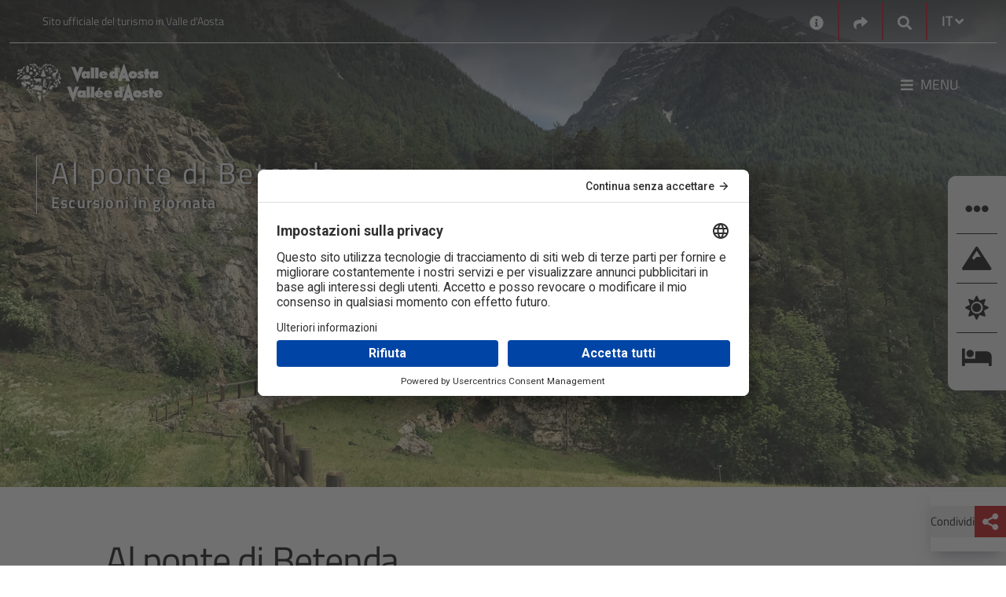

--- FILE ---
content_type: text/html; charset=utf-8
request_url: https://www.lovevda.it/it/banca-dati/7/escursioni-in-giornata/oyace/al-ponte-di-betenda/3174
body_size: 53443
content:


<!DOCTYPE html>
<html class="no-js" lang="it-IT" dir="ltr">
    <head>
        <meta charset="utf-8" />
        <meta http-equiv="X-UA-Compatible" content="IE=edge" />
        <meta name="viewport" content="width=device-width, initial-scale=1.0, shrink-to-fit=no, user-scalable=yes" />

        <!-- Google Tag Manager -->
        <script>
            (function (w, d, s, l, i) {
                w[l] = w[l] || []; w[l].push({
                    'gtm.start':
                        new Date().getTime(), event: 'gtm.js'
                }); var f = d.getElementsByTagName(s)[0],
                    j = d.createElement(s), dl = l != 'dataLayer' ? '&l=' + l : ''; j.async = true; j.src =
                        'https://www.googletagmanager.com/gtm.js?id=' + i + dl; f.parentNode.insertBefore(j, f);
            })(window, document, 'script', 'dataLayer', 'GTM-PN68MH');</script>
        <!-- End Google Tag Manager -->		
	    
		<!-- HeadMetadata zone - Start -->
		
		<!-- HeadMetadata zone - End -->
		
        <!-- Google Fonts -->
        <link rel="stylesheet" href="https://fonts.googleapis.com/css?family=Roboto:300,400,500,700&display=swap">
        <link href="https://fonts.googleapis.com/css2?family=Titillium+Web:ital,wght@0,200;0,300;0,400;0,600;0,700;0,900;1,200;1,300;1,400;1,600;1,700&display=swap" rel="stylesheet">
        <link href="https://fonts.googleapis.com/css2?family=Lora:ital,wght@0,400;0,500;0,600;0,700;1,400;1,500;1,600;1,700&family=Titillium+Web:ital,wght@0,200;0,300;0,400;0,600;0,700;0,900;1,200;1,300;1,400;1,600;1,700&display=swap" rel="stylesheet">

<link href="/Modules/Inva.Orchard.LoveVda.DynamicNavigation/styles/DynamicNavigation.css?fileHash=goTegbLLSGtt4kk%2fAU1Hgw%3d%3d" rel="stylesheet" type="text/css" />
<link href="/Modules/Laser.Orchard.jQueryPlugins/Styles/jquery.colorbox.css?fileHash=Q0c4YhtDSiSiAwxNbiGnbw%3d%3d" rel="stylesheet" type="text/css" />
<link href="/Modules/Inva.Orchard.AddOns/styles/inva-orchard-addons.css?fileHash=VdFZFmOqpCWUUxrmvzfeDQ%3d%3d" rel="stylesheet" type="text/css" />
<link href="/Modules/Laser.Orchard.jQueryPlugins/BootstrapItalia/css/bootstrap-italia.min.css?fileHash=QKhUTeqaD9CYNX%2bXYz85XQ%3d%3d" rel="stylesheet" type="text/css" />
<link href="/Themes/Inva.Orchard.LoveVdaResponsive/styles/style.css?v=1.0&amp;fileHash=POuKoIBOExAOycmCvShYPw%3d%3d" rel="stylesheet" type="text/css" />
<link href="/Modules/Laser.Orchard.StartupConfig/styles/font-awesome/css/all.css?fileHash=hWjItLDPyFpkx%2f3Q1zrLdA%3d%3d" rel="stylesheet" type="text/css" />
<script src="/Modules/Orchard.Resources/scripts/jquery-3.7.1.js?fileHash=Euh9LzpMizR6sToHZNQgow%3d%3d" type="text/javascript"></script>
<script src="/Modules/Orchard.Resources/scripts/jquery.colorbox.js?fileHash=spl%2fbSsDa4q7KNEaMq3sFw%3d%3d" type="text/javascript"></script>
<script src="/Modules/Inva.Orchard.AddOns/scripts/inva-orchard-addons.js?fileHash=MMeXqyTB0EtH%2bbiCTiSmdQ%3d%3d" type="text/javascript"></script>
<script googlemapsloader="googlemapsloader" src="/Modules/Laser.Orchard.Maps/scripts/googlemapsapiloader.js?key=AIzaSyCz2f6_yAyKzWZz1XjIMmP8kbWS6y9FuFw&amp;language=it-IT&amp;fileHash=4GnjcvZ0CWUdxF%2bHEn9VBw%3d%3d" type="text/javascript"></script>
<script src="/Modules/Laser.Orchard.jQueryPlugins/Bootstrapitalia/src/js/plugins/datepicker/locales/it.min.js?fileHash=KJPvE%2bYRiOcYjhiw9hd8Hg%3d%3d" type="text/javascript"></script>


        <meta content="Orchard" name="generator" />
<link href="/Media/LovevdaResp/favicon/favicon.ico" rel="shortcut icon" type="image/x-icon" />
                 <meta name='title' content='Al ponte di Betenda' />
                 <meta name='og:title' content='Al ponte di Betenda' />
                 <meta name='description' content='Al ponte di Betenda Escursioni in giornata Oyace' />
                 <meta name='og:description' content='Al ponte di Betenda Escursioni in giornata Oyace' />
            <meta property='og:image' content='https://www.lovevda.it/immagini/DisplayImage/34164' />


<link rel="alternate" type="application/rss+xml" title="MappaComplessivaAreeTuristicheStatica IT" href="/rss?projection=34945" />


            <title>Al ponte di Betenda</title>



        <meta property="og:locale" content="it-IT" />
        <meta property='og:url' content='http://www.lovevda.it/it/banca-dati/7/escursioni-in-giornata/oyace/al-ponte-di-betenda/3174' />
        
    </head>

    <body class="dir-ltr inva-orchard-lovevda-vit  ">

        <div style="right: 0; position: fixed; top: 0; width: 100px; z-index: 999;" title='FE2'>&nbsp;</div>
        <!-- Google Tag Manager (noscript) -->
        <noscript>
            <iframe src="https://www.googletagmanager.com/ns.html?id=GTM-PN68MH" height="0" width="0" style="display:none;visibility:hidden"></iframe>
        </noscript>
        <!-- End Google Tag Manager (noscript) -->

        

<section aria-label="Vai al contenuto principale">
    <a aria-label="Vai al contenuto principale" class="skip-main" href="#primary-content" title="Vai al contenuto principale">Vai al contenuto principale</a>
</section>

    <div class="over-container-navmenu container-fluid bg-dark-color">
        <div class="container">
                <header class="container header-top bg-transparent lovevda-top-header" aria-label="First Menu">
                    <div class="functional-header row">
                        <div class="functional-header-left functional-header-empty col-lg-5">
                            
<div class="zone zone-header-top-left">



<!-- LoveVdaResponsive/Widget-HtmlWidget -->


    <p>Sito ufficiale del turismo in Valle d'Aosta</p></div>                        </div>
                        <div class="functional-header-center col-lg-2">
                        </div>
                        <div class="functional-header-right col-lg-5">
                            






<!-- LoveVdaResponsive/Widget-HtmlWidget -->


    <div class="no-header widget-header-top-right widget-contact-widget widget"><a aria-label="Contatti" href="/it/contatti" title="Contatti"><i class="fa fa-info-circle" aria-hidden="true" style="font-size: 18px; vertical-align: middle;"></i></a></div>



<!-- LoveVdaResponsive/Widget-SocialLinksWidget -->



<div class="no-header widget-header-top-right widget-share-picker-widget widget">
    <div class="nav-item dropdown">
        <a aria-label="Social links" href="#" class="nav-link dropdown-toggle" data-toggle="dropdown" aria-expanded="false"  title="Social links">
            <i class="fa fa-share" aria-hidden="true"></i>
        </a>
            
        <div class="dropdown-menu dropdown-menu-right share-picker">
            <div class="row">
                <div class="col-12">
                    <div class="link-list-wrapper">
                        <ul class="link-list">
                                <li>
                                    <a class="social-icon" href="https://www.facebook.com/visitdaosta" aria-label="Facebook">
                                        <i class="fab fa-facebook-f"></i>
                                    </a>
                                </li>

                                <li>
                                    <a class="social-icon" href="https://twitter.com/valle_daosta" aria-label="Twitter">
                                        <i class="fab fa-twitter"></i>
                                    </a>
                                </li>

                                <li>
                                    <a class="social-icon" href="https://www.instagram.com/valledaosta/" aria-label="Instagram">
                                        <i class="fab fa-instagram"></i>
                                    </a>
                                </li>

                                <li>
                                    <a class="social-icon" href="https://www.youtube.com/lovevda" aria-label="Youtube">
                                        <i class="fab fa-youtube"></i>
                                    </a>
                                </li>



                        </ul>
                    </div>
                </div>
            </div>
        </div>
    </div>
</div>


    <div class="no-header widget-header-top-right widget-google-search-widget widget">

    <!-- LoveVdaResponsive/Widget-GoogleSearchWidget -->



<nav class="navbar search-box">
    <div class="nav-item dropdown search-dropdown-container">
        <a aria-label="Google search" class="nav-link dropdown-toggle" href="#" data-toggle="dropdown" aria-expanded="false" title="Google search">
            <i class="icon-opne fas fa-search"></i>
        </a>
        <div class="dropdown-menu dropdown-menu-right">
            <form class="form-inline" onsubmit="searchByGoogle(event)">
                <div class="form-group">
                    <input type="search" name="GoogleSearchFilter" class="form-control" id="searchInput577314a2-d226-4f71-872e-dfa0039608cf" placeholder="Ottimizzato da Google" aria-label="Cerca" />
                </div>
                <button class="btn btn-outline-relative-color my-2 my-sm-0 search-box-go" type="submit" title="Cerca">Cerca</button>
            </form>
        </div>
    </div>
</nav>


<script>
    function searchByGoogle(event) {
        event.preventDefault();        
        var filter = event.target.elements.GoogleSearchFilter.value;
        if (filter != "") {
            window.location = '/' + "it" + '/site-search?q=' + filter;
        }
    }
</script>

    </div><!-- LoveVdaResponsive/Parts/CulturePicker -->




    <div class="no-header culture-picker">
        <div class="nav-item dropdown">


            <a href="#" class="nav-link dropdown-toggle" data-toggle="dropdown" aria-expanded="false">
                <span>IT</span>
                <i class="fa fa-angle-down"></i>
            </a>

<form action="/ChangeCulture" id="changeCultureForm" method="post">                    <div class="dropdown-menu dropdown-menu-right culture-picker" style="">
                        <div class="row">
                            <div class="col-12">
                                <div class="link-list-wrapper">
                                    <ul class="link-list">


                                                <li>
                                                    <a class="list-item" data-value="de-DE" href="/de/datenbank/7/tagesausfluge/oyace/an-der-brucke-von-betenda/3174"><span data-value="de-DE">DE</span></a>
                                                </li>
                                                <li>
                                                    <a class="list-item" data-value="en-GB" href="/en/database/7/one-day-excursions/oyace/on-the-betenda-bridge/3174"><span data-value="en-GB">EN</span></a>
                                                </li>
                                                <li>
                                                    <a class="list-item" data-value="es-ES" href="/es/base-de-datos/7/excursiones-de-un-dia/oyace/al-puente-de-betenda/3174"><span data-value="es-ES">ES</span></a>
                                                </li>
                                                <li>
                                                    <a class="list-item" data-value="fr-FR" href="/fr/base-de-donnees/7/randonnees-d-une-journee/oyace/sur-le-pont-de-betenda/3174"><span data-value="fr-FR">FR</span></a>
                                                </li>
                                    </ul>
                                </div>
                            </div>
                        </div>
                    </div>
<input name="__RequestVerificationToken" type="hidden" value="z_5myG_aocvxxN31zDJ3eqLIB2XOEeyo_ofzZZ2AMM_Wzjplsn6O_QXtbHGbEERIO73ueaIm_9eUIh9AVW0RysL0MtLc2EeGJcrJ011KrO41" /></form>        </div>
    </div>
    <script type="text/javascript">
        $(document).ready(
            function () {
                $('.list-item').click(
                    function (e) {
                        if (e.target.attributes["data-value"] != null) {
                            e.preventDefault();
                            var urlRedirect = "";
                            document.forms["changeCultureForm"].action = document.forms["changeCultureForm"].action + "?CultureName=" + e.target.attributes["data-value"].value + "&urlRedirect=" + urlRedirect;
                            document.forms["changeCultureForm"].submit();
                        }
                    });
            });
    </script>
                        </div>
                    </div>
                </header>

            <header class="container it-header-center-wrapper bg-transparent lovevda-main-header" aria-label="Second Menu">
                <!-- LoveVdaResponsive\HeaderLogo -->




        <div class="logo-full-large logo-holder navbar-brand">
            <a href="/" arial-label="Home" class="">
                <img src="/Media/LovevdaResp/_Profiles/5fe73c3d/ce47a914/LogoLarge%20no%20Italia.png?v=638568105402855471"
                     alt="Lovevda – Sito ufficiale del Turismo in Valle d’Aosta"
                     title="Lovevda – Sito ufficiale del Turismo in Valle d’Aosta"
                     class="img-fluid logo" fetchpriority="low" loading="lazy"/>
            </a>
        </div>


        <div class="logo-full-small logo-holder navbar-brand">
            <a href="/" arial-label="Home" class="">
                <img src="/Media/LovevdaResp/_Profiles/5fe73c3d/ce47a914/LogoMobile%20no%20Italia.png?v=638568105401918026"
                     alt="Lovevda – Sito ufficiale del Turismo in Valle d’Aosta"
                     title="Lovevda – Sito ufficiale del Turismo in Valle d’Aosta"
                     class="img-fluid logo" fetchpriority="low" loading="lazy"/>
            </a>
        </div>


        <div class="logo-full-red logo-holder navbar-brand">
            <a href="/" arial-label="Home" class="">
                <img src="/Media/LovevdaResp/_Profiles/5fe73c3d/ce47a914/LogoRed%20no%20Italia.png?v=638568105402699250"
                     alt="Lovevda – Sito ufficiale del Turismo in Valle d’Aosta"
                     title="Lovevda – Sito ufficiale del Turismo in Valle d’Aosta"
                     class="img-fluid logo" fetchpriority="low" loading="lazy"/>
            </a>
        </div>


                    <div class="functional-header">
                        <div class="functional-header-left">
                            
                        </div>
                        <div class="functional-header-center">
                        </div>
                        <div class="functional-header-right">
                            
                                <nav class="navbar navbar-expand has-megamenu" id="main-menu">
                                    <button class="custom-navbar-toggler" type="button" aria-controls="menu585d3c15-fc68-49ef-9aa5-a4ab258100f6" aria-expanded="false" aria-label="Toggle navigation" data-target="#menu585d3c15-fc68-49ef-9aa5-a4ab258100f6">
                                        <i class="fas fa-bars"></i><p>Menu</p>
                                    </button>
                                    <div class="navbar-collapsable container-fluid" id="menu585d3c15-fc68-49ef-9aa5-a4ab258100f6">
                                        <div class="nav-mobile-header">
                                            <a aria-label="Home" href="/">
                                                <img src="/Media/LovevdaResp/Loghi/LogoRed no Italia.png" fetchpriority="low" loading="lazy" alt="Logo Regione VDA" title="Logo Regione VDA" />
                                            </a>
                                            <button class="close-menu" onclick="closeMenu()" type="button"> &#10005; </button>
                                        </div>
                                        <div class="nav-mobile-sidebar" id="nav-mobile-sidebar">
                                            <!-- Contenuto della sidebar su mobile -->
                                        </div>
                                        <div class="zone zone-header-main-right">


    <div class="no-header widget-header-main-right widget-menu-widget widget">

    <!-- LoveVdaResponsive/Parts/MenuWidget-HeaderMainRight -->






<div class="menu-wrapper menu-wrapper-mobile">
    <div class="col-12 col-lg-6 megamenu-column megamenu-column-left">
        <div class="megamenu-column-content" id="megamenu-mobile-left-51991dd6-dffb-4a26-b320-f78a84905488">
            <div class="link-list-wrapper">
                <!--<div class="nav-mobile-header">
                    <img src="~/Media/LovevdaResp/Loghi/LogoRed.png" alt="Logo Regione VDA" title="Logo Regione VDA"/>
                    <button class="close-menu" type="button">
                        <i class="fas fa-times"></i>
                    </button>
                </div>
                <div class="nav-mobile-sidebar" id="nav-mobile-sidebar">-->
                <!-- Contenuto della sidebar su mobile -->
                <!--</div>-->
                <ul class="link-list">
<!-- LoveVdaResponsive/MenuItem -->


        <li class="nav-item">
            <div class="list-item">
                <a href="/">
                    <span>Home</span>
                </a>
            </div>
        </li>
<!-- LoveVdaResponsive/MenuItem -->


            <li class="nav-item nav-item-first">
                <div class="list-item">
                    <a href="/it/sport" tabindex="0">
                        <span>Sport</span>
                    </a>
                    <button class="menu-button-link-chevron" aria-label="Button Chevron" tabindex="0" type="button">
                        <span></span>
                    </button>
                </div>
                <ul class="link-sublist collapse" id="collapsemobile_w10636_m8952_51991dd6-dffb-4a26-b320-f78a84905488" data-parent="#megamenu-mobile-left-51991dd6-dffb-4a26-b320-f78a84905488">
<!-- LoveVdaResponsive/MenuItem -->


        <li class="nav-item">
            <div class="list-item">
                <a href="/it/sport/sci-discesa">
                    <span>Sci Snowboard</span>
                </a>
            </div>
        </li>
<!-- LoveVdaResponsive/MenuItem -->


        <li class="nav-item">
            <div class="list-item">
                <a href="/it/sport/fuori-pista">
                    <span>Fuori pista</span>
                </a>
            </div>
        </li>
<!-- LoveVdaResponsive/MenuItem -->


        <li class="nav-item">
            <div class="list-item">
                <a href="/it/sport/sci-alpinismo">
                    <span>Sci alpinismo</span>
                </a>
            </div>
        </li>
<!-- LoveVdaResponsive/MenuItem -->


        <li class="nav-item">
            <div class="list-item">
                <a href="/it/sport/sci-di-fondo">
                    <span>Sci nordico</span>
                </a>
            </div>
        </li>
<!-- LoveVdaResponsive/MenuItem -->


        <li class="nav-item">
            <div class="list-item">
                <a href="/it/sport/racchette-da-neve">
                    <span>Racchette neve</span>
                </a>
            </div>
        </li>
<!-- LoveVdaResponsive/MenuItem -->


        <li class="nav-item">
            <div class="list-item">
                <a href="/it/sport/attivita-su-ghiaccio">
                    <span>Ghiaccio</span>
                </a>
            </div>
        </li>
<!-- LoveVdaResponsive/MenuItem -->


        <li class="nav-item">
            <div class="list-item">
                <a href="/it/sport-estate">
                    <span>Sport estate</span>
                </a>
            </div>
        </li>
<!-- LoveVdaResponsive/MenuItem -->


        <li class="nav-item">
            <div class="list-item">
                <a href="/it/sport/altri-sport">
                    <span>Altri sport</span>
                </a>
            </div>
        </li>
                </ul>
            </li>
<!-- LoveVdaResponsive/MenuItem -->


            <li class="nav-item nav-item-first">
                <div class="list-item">
                    <a href="/it/eventi" tabindex="0">
                        <span>Eventi</span>
                    </a>
                    <button class="menu-button-link-chevron" aria-label="Button Chevron" tabindex="0" type="button">
                        <span></span>
                    </button>
                </div>
                <ul class="link-sublist collapse" id="collapsemobile_w10636_m9141_51991dd6-dffb-4a26-b320-f78a84905488" data-parent="#megamenu-mobile-left-51991dd6-dffb-4a26-b320-f78a84905488">
<!-- LoveVdaResponsive/MenuItem -->


        <li class="nav-item">
            <div class="list-item">
                <a href="/it/eventi/ricerca-generale">
                    <span>Trova gli eventi</span>
                </a>
            </div>
        </li>
<!-- LoveVdaResponsive/MenuItem -->


        <li class="nav-item">
            <div class="list-item">
                <a href="/it/eventi/mostre">
                    <span>Trova le mostre</span>
                </a>
            </div>
        </li>
<!-- LoveVdaResponsive/MenuItem -->


        <li class="nav-item">
            <div class="list-item">
                <a href="/it/eventi/escursioni-visite-turistiche-guidate">
                    <span>Escursioni e visite guidate</span>
                </a>
            </div>
        </li>
<!-- LoveVdaResponsive/MenuItem -->


        <li class="nav-item">
            <div class="list-item">
                <a href="/it/eventi/corsi-e-laboratori">
                    <span>Corsi e laboratori</span>
                </a>
            </div>
        </li>
                </ul>
            </li>
<!-- LoveVdaResponsive/MenuItem -->


            <li class="nav-item nav-item-first">
                <div class="list-item">
                    <a href="/it/vacanze-bambini" tabindex="0">
                        <span>Bambini</span>
                    </a>
                    <button class="menu-button-link-chevron" aria-label="Button Chevron" tabindex="0" type="button">
                        <span></span>
                    </button>
                </div>
                <ul class="link-sublist collapse" id="collapsemobile_w10636_m8946_51991dd6-dffb-4a26-b320-f78a84905488" data-parent="#megamenu-mobile-left-51991dd6-dffb-4a26-b320-f78a84905488">
<!-- LoveVdaResponsive/MenuItem -->


        <li class="nav-item">
            <div class="list-item">
                <a href="/it/vacanze-bambini/gioco">
                    <span>Gioco</span>
                </a>
            </div>
        </li>
<!-- LoveVdaResponsive/MenuItem -->


        <li class="nav-item">
            <div class="list-item">
                <a href="/it/vacanze-bambini/sport">
                    <span>Sport</span>
                </a>
            </div>
        </li>
<!-- LoveVdaResponsive/MenuItem -->


        <li class="nav-item">
            <div class="list-item">
                <a href="/it/vacanze-bambini/scoperte/cultura">
                    <span>Cultura</span>
                </a>
            </div>
        </li>
<!-- LoveVdaResponsive/MenuItem -->


        <li class="nav-item">
            <div class="list-item">
                <a href="/it/vacanze-bambini/scoperte/natura">
                    <span>Natura </span>
                </a>
            </div>
        </li>
<!-- LoveVdaResponsive/MenuItem -->


        <li class="nav-item">
            <div class="list-item">
                <a href="/it/vacanze-bambini/ricerca-eventi">
                    <span>Eventi bambini</span>
                </a>
            </div>
        </li>
<!-- LoveVdaResponsive/MenuItem -->


        <li class="nav-item">
            <div class="list-item">
                <a href="/it/vacanze-bambini/laboratori">
                    <span>Laboratori </span>
                </a>
            </div>
        </li>
                </ul>
            </li>
<!-- LoveVdaResponsive/MenuItem -->


            <li class="nav-item nav-item-first">
                <div class="list-item">
                    <a href="/it/benessere" tabindex="0">
                        <span>Benessere</span>
                    </a>
                    <button class="menu-button-link-chevron" aria-label="Button Chevron" tabindex="0" type="button">
                        <span></span>
                    </button>
                </div>
                <ul class="link-sublist collapse" id="collapsemobile_w10636_m9015_51991dd6-dffb-4a26-b320-f78a84905488" data-parent="#megamenu-mobile-left-51991dd6-dffb-4a26-b320-f78a84905488">
<!-- LoveVdaResponsive/MenuItem -->


        <li class="nav-item">
            <div class="list-item">
                <a href="/it/benessere/terme-di-pre-saint-didier">
                    <span>Terme di Pr&#233;-Saint-Didier</span>
                </a>
            </div>
        </li>
<!-- LoveVdaResponsive/MenuItem -->


        <li class="nav-item">
            <div class="list-item">
                <a href="/it/benessere/terme-di-saint-vincent">
                    <span>Terme di Saint-Vincent</span>
                </a>
            </div>
        </li>
<!-- LoveVdaResponsive/MenuItem -->


        <li class="nav-item">
            <div class="list-item">
                <a href="/it/benessere/centri-benessere">
                    <span>Centri benessere</span>
                </a>
            </div>
        </li>
                </ul>
            </li>
<!-- LoveVdaResponsive/MenuItem -->


            <li class="nav-item nav-item-first">
                <div class="list-item">
                    <a href="/it/cultura" tabindex="0">
                        <span>Cultura</span>
                    </a>
                    <button class="menu-button-link-chevron" aria-label="Button Chevron" tabindex="0" type="button">
                        <span></span>
                    </button>
                </div>
                <ul class="link-sublist collapse" id="collapsemobile_w10636_m8593_51991dd6-dffb-4a26-b320-f78a84905488" data-parent="#megamenu-mobile-left-51991dd6-dffb-4a26-b320-f78a84905488">
<!-- LoveVdaResponsive/MenuItem -->


        <li class="nav-item">
            <div class="list-item">
                <a href="/it/cultura/architettura-romana">
                    <span>Architettura romana</span>
                </a>
            </div>
        </li>
<!-- LoveVdaResponsive/MenuItem -->


        <li class="nav-item">
            <div class="list-item">
                <a href="/it/cultura/castelli">
                    <span>Castelli</span>
                </a>
            </div>
        </li>
<!-- LoveVdaResponsive/MenuItem -->


        <li class="nav-item">
            <div class="list-item">
                <a href="/it/cultura/chiese">
                    <span>Chiese e santuari</span>
                </a>
            </div>
        </li>
<!-- LoveVdaResponsive/MenuItem -->


        <li class="nav-item">
            <div class="list-item">
                <a href="/it/cultura/musei">
                    <span>Musei</span>
                </a>
            </div>
        </li>
<!-- LoveVdaResponsive/MenuItem -->


        <li class="nav-item">
            <div class="list-item">
                <a href="/it/cultura/tradizione">
                    <span>Tradizione</span>
                </a>
            </div>
        </li>
                </ul>
            </li>
<!-- LoveVdaResponsive/MenuItem -->


            <li class="nav-item nav-item-first">
                <div class="list-item">
                    <a href="/it/enogastronomia" tabindex="0">
                        <span>Enogastronomia</span>
                    </a>
                    <button class="menu-button-link-chevron" aria-label="Button Chevron" tabindex="0" type="button">
                        <span></span>
                    </button>
                </div>
                <ul class="link-sublist collapse" id="collapsemobile_w10636_m9074_51991dd6-dffb-4a26-b320-f78a84905488" data-parent="#megamenu-mobile-left-51991dd6-dffb-4a26-b320-f78a84905488">
<!-- LoveVdaResponsive/MenuItem -->


        <li class="nav-item">
            <div class="list-item">
                <a href="/it/enogastronomia/vini">
                    <span>Vini</span>
                </a>
            </div>
        </li>
<!-- LoveVdaResponsive/MenuItem -->


        <li class="nav-item">
            <div class="list-item">
                <a href="/it/enogastronomia/prodotti-tipici">
                    <span>Prodotti</span>
                </a>
            </div>
        </li>
<!-- LoveVdaResponsive/MenuItem -->


        <li class="nav-item">
            <div class="list-item">
                <a href="/it/enogastronomia/prodotti-tipici/aziende-visitabili">
                    <span>Aziende visitabili</span>
                </a>
            </div>
        </li>
<!-- LoveVdaResponsive/MenuItem -->


        <li class="nav-item">
            <div class="list-item">
                <a href="/it/enogastronomia/eventi">
                    <span>Eventi del gusto</span>
                </a>
            </div>
        </li>
<!-- LoveVdaResponsive/MenuItem -->


        <li class="nav-item">
            <div class="list-item">
                <a href="/it/enogastronomia/ricette">
                    <span>Ricette</span>
                </a>
            </div>
        </li>
<!-- LoveVdaResponsive/MenuItem -->


        <li class="nav-item">
            <div class="list-item">
                <a href="/it/enogastronomia/dove-mangiare">
                    <span>Dove mangiare</span>
                </a>
            </div>
        </li>
                </ul>
            </li>
<!-- LoveVdaResponsive/MenuItem -->


            <li class="nav-item nav-item-first">
                <div class="list-item">
                    <a href="/it/natura" tabindex="0">
                        <span>Natura</span>
                    </a>
                    <button class="menu-button-link-chevron" aria-label="Button Chevron" tabindex="0" type="button">
                        <span></span>
                    </button>
                </div>
                <ul class="link-sublist collapse" id="collapsemobile_w10636_m8839_51991dd6-dffb-4a26-b320-f78a84905488" data-parent="#megamenu-mobile-left-51991dd6-dffb-4a26-b320-f78a84905488">
<!-- LoveVdaResponsive/MenuItem -->


        <li class="nav-item">
            <div class="list-item">
                <a href="/it/natura/parco-nazionale-gran-paradiso">
                    <span>Parco Nazionale Gran Paradiso</span>
                </a>
            </div>
        </li>
<!-- LoveVdaResponsive/MenuItem -->


        <li class="nav-item">
            <div class="list-item">
                <a href="/it/natura/parco-mont-avic">
                    <span>Parco Mont-Avic</span>
                </a>
            </div>
        </li>
<!-- LoveVdaResponsive/MenuItem -->


        <li class="nav-item">
            <div class="list-item">
                <a href="/it/natura/riserve-naturali">
                    <span>Riserve naturali</span>
                </a>
            </div>
        </li>
<!-- LoveVdaResponsive/MenuItem -->


        <li class="nav-item">
            <div class="list-item">
                <a href="/it/natura/giardini-botanici">
                    <span>Giardini botanici</span>
                </a>
            </div>
        </li>
<!-- LoveVdaResponsive/MenuItem -->


        <li class="nav-item">
            <div class="list-item">
                <a href="/it/natura/natura-2000">
                    <span>Natura 2000</span>
                </a>
            </div>
        </li>
<!-- LoveVdaResponsive/MenuItem -->


        <li class="nav-item">
            <div class="list-item">
                <a href="/it/natura/geositi-e-miniere/miniere">
                    <span>Miniere</span>
                </a>
            </div>
        </li>
<!-- LoveVdaResponsive/MenuItem -->


        <li class="nav-item">
            <div class="list-item">
                <a href="/it/scoprire/valle-d-aosta-green">
                    <span>Sostenibilit&#224;</span>
                </a>
            </div>
        </li>
                </ul>
            </li>
<!-- LoveVdaResponsive/MenuItem -->


        <li class="nav-item">
            <div class="list-item">
                <a href="/it/pacchetti-vacanza">
                    <span>Offerte</span>
                </a>
            </div>
        </li>
                </ul>
            </div>
        </div>
    </div>
</div>


<div class="row">
    <div class="col-12 megamenu-column megamenu-column-left">
        <div class="megamenu-column-content" id="megamenu-desktop-left-51991dd6-dffb-4a26-b320-f78a84905488">
            <div class="link-list-wrapper">
                <ul class="link-list">
                    
<!-- LoveVdaResponsive/MenuItem -->


        <li class="nav-item">
            <div class="list-item">
                <a href="/">
                    <span>Home</span>
                </a>
            </div>
        </li>
<!-- LoveVdaResponsive/MenuItem -->


            <li class="nav-item nav-item-first">
                <div class="list-item">
                    <a href="/it/sport" tabindex="0">
                        <span>Sport</span>
                    </a>
                    <button class="menu-button-link-chevron" aria-label="Button Chevron" tabindex="0" type="button">
                        <span></span>
                    </button>
                </div>
                <ul class="link-sublist collapse" id="collapsedesktop_w10636_d8952_51991dd6-dffb-4a26-b320-f78a84905488" data-parent="#megamenu-desktop-left-51991dd6-dffb-4a26-b320-f78a84905488">
<!-- LoveVdaResponsive/MenuItem -->


        <li class="nav-item">
            <div class="list-item">
                <a href="/it/sport/sci-discesa">
                    <span>Sci Snowboard</span>
                </a>
            </div>
        </li>
<!-- LoveVdaResponsive/MenuItem -->


        <li class="nav-item">
            <div class="list-item">
                <a href="/it/sport/fuori-pista">
                    <span>Fuori pista</span>
                </a>
            </div>
        </li>
<!-- LoveVdaResponsive/MenuItem -->


        <li class="nav-item">
            <div class="list-item">
                <a href="/it/sport/sci-alpinismo">
                    <span>Sci alpinismo</span>
                </a>
            </div>
        </li>
<!-- LoveVdaResponsive/MenuItem -->


        <li class="nav-item">
            <div class="list-item">
                <a href="/it/sport/sci-di-fondo">
                    <span>Sci nordico</span>
                </a>
            </div>
        </li>
<!-- LoveVdaResponsive/MenuItem -->


        <li class="nav-item">
            <div class="list-item">
                <a href="/it/sport/racchette-da-neve">
                    <span>Racchette neve</span>
                </a>
            </div>
        </li>
<!-- LoveVdaResponsive/MenuItem -->


        <li class="nav-item">
            <div class="list-item">
                <a href="/it/sport/attivita-su-ghiaccio">
                    <span>Ghiaccio</span>
                </a>
            </div>
        </li>
<!-- LoveVdaResponsive/MenuItem -->


        <li class="nav-item">
            <div class="list-item">
                <a href="/it/sport-estate">
                    <span>Sport estate</span>
                </a>
            </div>
        </li>
<!-- LoveVdaResponsive/MenuItem -->


        <li class="nav-item">
            <div class="list-item">
                <a href="/it/sport/altri-sport">
                    <span>Altri sport</span>
                </a>
            </div>
        </li>
                </ul>
            </li>
<!-- LoveVdaResponsive/MenuItem -->


            <li class="nav-item nav-item-first">
                <div class="list-item">
                    <a href="/it/eventi" tabindex="0">
                        <span>Eventi</span>
                    </a>
                    <button class="menu-button-link-chevron" aria-label="Button Chevron" tabindex="0" type="button">
                        <span></span>
                    </button>
                </div>
                <ul class="link-sublist collapse" id="collapsedesktop_w10636_d9141_51991dd6-dffb-4a26-b320-f78a84905488" data-parent="#megamenu-desktop-left-51991dd6-dffb-4a26-b320-f78a84905488">
<!-- LoveVdaResponsive/MenuItem -->


        <li class="nav-item">
            <div class="list-item">
                <a href="/it/eventi/ricerca-generale">
                    <span>Trova gli eventi</span>
                </a>
            </div>
        </li>
<!-- LoveVdaResponsive/MenuItem -->


        <li class="nav-item">
            <div class="list-item">
                <a href="/it/eventi/mostre">
                    <span>Trova le mostre</span>
                </a>
            </div>
        </li>
<!-- LoveVdaResponsive/MenuItem -->


        <li class="nav-item">
            <div class="list-item">
                <a href="/it/eventi/escursioni-visite-turistiche-guidate">
                    <span>Escursioni e visite guidate</span>
                </a>
            </div>
        </li>
<!-- LoveVdaResponsive/MenuItem -->


        <li class="nav-item">
            <div class="list-item">
                <a href="/it/eventi/corsi-e-laboratori">
                    <span>Corsi e laboratori</span>
                </a>
            </div>
        </li>
                </ul>
            </li>
<!-- LoveVdaResponsive/MenuItem -->


            <li class="nav-item nav-item-first">
                <div class="list-item">
                    <a href="/it/vacanze-bambini" tabindex="0">
                        <span>Bambini</span>
                    </a>
                    <button class="menu-button-link-chevron" aria-label="Button Chevron" tabindex="0" type="button">
                        <span></span>
                    </button>
                </div>
                <ul class="link-sublist collapse" id="collapsedesktop_w10636_d8946_51991dd6-dffb-4a26-b320-f78a84905488" data-parent="#megamenu-desktop-left-51991dd6-dffb-4a26-b320-f78a84905488">
<!-- LoveVdaResponsive/MenuItem -->


        <li class="nav-item">
            <div class="list-item">
                <a href="/it/vacanze-bambini/gioco">
                    <span>Gioco</span>
                </a>
            </div>
        </li>
<!-- LoveVdaResponsive/MenuItem -->


        <li class="nav-item">
            <div class="list-item">
                <a href="/it/vacanze-bambini/sport">
                    <span>Sport</span>
                </a>
            </div>
        </li>
<!-- LoveVdaResponsive/MenuItem -->


        <li class="nav-item">
            <div class="list-item">
                <a href="/it/vacanze-bambini/scoperte/cultura">
                    <span>Cultura</span>
                </a>
            </div>
        </li>
<!-- LoveVdaResponsive/MenuItem -->


        <li class="nav-item">
            <div class="list-item">
                <a href="/it/vacanze-bambini/scoperte/natura">
                    <span>Natura </span>
                </a>
            </div>
        </li>
<!-- LoveVdaResponsive/MenuItem -->


        <li class="nav-item">
            <div class="list-item">
                <a href="/it/vacanze-bambini/ricerca-eventi">
                    <span>Eventi bambini</span>
                </a>
            </div>
        </li>
<!-- LoveVdaResponsive/MenuItem -->


        <li class="nav-item">
            <div class="list-item">
                <a href="/it/vacanze-bambini/laboratori">
                    <span>Laboratori </span>
                </a>
            </div>
        </li>
                </ul>
            </li>
<!-- LoveVdaResponsive/MenuItem -->


            <li class="nav-item nav-item-first">
                <div class="list-item">
                    <a href="/it/benessere" tabindex="0">
                        <span>Benessere</span>
                    </a>
                    <button class="menu-button-link-chevron" aria-label="Button Chevron" tabindex="0" type="button">
                        <span></span>
                    </button>
                </div>
                <ul class="link-sublist collapse" id="collapsedesktop_w10636_d9015_51991dd6-dffb-4a26-b320-f78a84905488" data-parent="#megamenu-desktop-left-51991dd6-dffb-4a26-b320-f78a84905488">
<!-- LoveVdaResponsive/MenuItem -->


        <li class="nav-item">
            <div class="list-item">
                <a href="/it/benessere/terme-di-pre-saint-didier">
                    <span>Terme di Pr&#233;-Saint-Didier</span>
                </a>
            </div>
        </li>
<!-- LoveVdaResponsive/MenuItem -->


        <li class="nav-item">
            <div class="list-item">
                <a href="/it/benessere/terme-di-saint-vincent">
                    <span>Terme di Saint-Vincent</span>
                </a>
            </div>
        </li>
<!-- LoveVdaResponsive/MenuItem -->


        <li class="nav-item">
            <div class="list-item">
                <a href="/it/benessere/centri-benessere">
                    <span>Centri benessere</span>
                </a>
            </div>
        </li>
                </ul>
            </li>
<!-- LoveVdaResponsive/MenuItem -->


            <li class="nav-item nav-item-first">
                <div class="list-item">
                    <a href="/it/cultura" tabindex="0">
                        <span>Cultura</span>
                    </a>
                    <button class="menu-button-link-chevron" aria-label="Button Chevron" tabindex="0" type="button">
                        <span></span>
                    </button>
                </div>
                <ul class="link-sublist collapse" id="collapsedesktop_w10636_d8593_51991dd6-dffb-4a26-b320-f78a84905488" data-parent="#megamenu-desktop-left-51991dd6-dffb-4a26-b320-f78a84905488">
<!-- LoveVdaResponsive/MenuItem -->


        <li class="nav-item">
            <div class="list-item">
                <a href="/it/cultura/architettura-romana">
                    <span>Architettura romana</span>
                </a>
            </div>
        </li>
<!-- LoveVdaResponsive/MenuItem -->


        <li class="nav-item">
            <div class="list-item">
                <a href="/it/cultura/castelli">
                    <span>Castelli</span>
                </a>
            </div>
        </li>
<!-- LoveVdaResponsive/MenuItem -->


        <li class="nav-item">
            <div class="list-item">
                <a href="/it/cultura/chiese">
                    <span>Chiese e santuari</span>
                </a>
            </div>
        </li>
<!-- LoveVdaResponsive/MenuItem -->


        <li class="nav-item">
            <div class="list-item">
                <a href="/it/cultura/musei">
                    <span>Musei</span>
                </a>
            </div>
        </li>
<!-- LoveVdaResponsive/MenuItem -->


        <li class="nav-item">
            <div class="list-item">
                <a href="/it/cultura/tradizione">
                    <span>Tradizione</span>
                </a>
            </div>
        </li>
                </ul>
            </li>
<!-- LoveVdaResponsive/MenuItem -->


            <li class="nav-item nav-item-first">
                <div class="list-item">
                    <a href="/it/enogastronomia" tabindex="0">
                        <span>Enogastronomia</span>
                    </a>
                    <button class="menu-button-link-chevron" aria-label="Button Chevron" tabindex="0" type="button">
                        <span></span>
                    </button>
                </div>
                <ul class="link-sublist collapse" id="collapsedesktop_w10636_d9074_51991dd6-dffb-4a26-b320-f78a84905488" data-parent="#megamenu-desktop-left-51991dd6-dffb-4a26-b320-f78a84905488">
<!-- LoveVdaResponsive/MenuItem -->


        <li class="nav-item">
            <div class="list-item">
                <a href="/it/enogastronomia/vini">
                    <span>Vini</span>
                </a>
            </div>
        </li>
<!-- LoveVdaResponsive/MenuItem -->


        <li class="nav-item">
            <div class="list-item">
                <a href="/it/enogastronomia/prodotti-tipici">
                    <span>Prodotti</span>
                </a>
            </div>
        </li>
<!-- LoveVdaResponsive/MenuItem -->


        <li class="nav-item">
            <div class="list-item">
                <a href="/it/enogastronomia/prodotti-tipici/aziende-visitabili">
                    <span>Aziende visitabili</span>
                </a>
            </div>
        </li>
<!-- LoveVdaResponsive/MenuItem -->


        <li class="nav-item">
            <div class="list-item">
                <a href="/it/enogastronomia/eventi">
                    <span>Eventi del gusto</span>
                </a>
            </div>
        </li>
<!-- LoveVdaResponsive/MenuItem -->


        <li class="nav-item">
            <div class="list-item">
                <a href="/it/enogastronomia/ricette">
                    <span>Ricette</span>
                </a>
            </div>
        </li>
<!-- LoveVdaResponsive/MenuItem -->


        <li class="nav-item">
            <div class="list-item">
                <a href="/it/enogastronomia/dove-mangiare">
                    <span>Dove mangiare</span>
                </a>
            </div>
        </li>
                </ul>
            </li>
<!-- LoveVdaResponsive/MenuItem -->


            <li class="nav-item nav-item-first">
                <div class="list-item">
                    <a href="/it/natura" tabindex="0">
                        <span>Natura</span>
                    </a>
                    <button class="menu-button-link-chevron" aria-label="Button Chevron" tabindex="0" type="button">
                        <span></span>
                    </button>
                </div>
                <ul class="link-sublist collapse" id="collapsedesktop_w10636_d8839_51991dd6-dffb-4a26-b320-f78a84905488" data-parent="#megamenu-desktop-left-51991dd6-dffb-4a26-b320-f78a84905488">
<!-- LoveVdaResponsive/MenuItem -->


        <li class="nav-item">
            <div class="list-item">
                <a href="/it/natura/parco-nazionale-gran-paradiso">
                    <span>Parco Nazionale Gran Paradiso</span>
                </a>
            </div>
        </li>
<!-- LoveVdaResponsive/MenuItem -->


        <li class="nav-item">
            <div class="list-item">
                <a href="/it/natura/parco-mont-avic">
                    <span>Parco Mont-Avic</span>
                </a>
            </div>
        </li>
<!-- LoveVdaResponsive/MenuItem -->


        <li class="nav-item">
            <div class="list-item">
                <a href="/it/natura/riserve-naturali">
                    <span>Riserve naturali</span>
                </a>
            </div>
        </li>
<!-- LoveVdaResponsive/MenuItem -->


        <li class="nav-item">
            <div class="list-item">
                <a href="/it/natura/giardini-botanici">
                    <span>Giardini botanici</span>
                </a>
            </div>
        </li>
<!-- LoveVdaResponsive/MenuItem -->


        <li class="nav-item">
            <div class="list-item">
                <a href="/it/natura/natura-2000">
                    <span>Natura 2000</span>
                </a>
            </div>
        </li>
<!-- LoveVdaResponsive/MenuItem -->


        <li class="nav-item">
            <div class="list-item">
                <a href="/it/natura/geositi-e-miniere/miniere">
                    <span>Miniere</span>
                </a>
            </div>
        </li>
<!-- LoveVdaResponsive/MenuItem -->


        <li class="nav-item">
            <div class="list-item">
                <a href="/it/scoprire/valle-d-aosta-green">
                    <span>Sostenibilit&#224;</span>
                </a>
            </div>
        </li>
                </ul>
            </li>
<!-- LoveVdaResponsive/MenuItem -->


        <li class="nav-item">
            <div class="list-item">
                <a href="/it/pacchetti-vacanza">
                    <span>Offerte</span>
                </a>
            </div>
        </li>
                </ul>
            </div>
        </div>
    </div>
    
</div>
                




    </div>


    <div class="no-header widget-header-main-right widget-menu-widget widget">

    <!-- LoveVdaResponsive/Parts/MenuWidget-HeaderMainRight -->






<div class="menu-wrapper menu-wrapper-mobile">
    <div class="col-12 col-lg-6 megamenu-column megamenu-column-left">
        <div class="megamenu-column-content" id="megamenu-mobile-left-1a44f7cc-b7a9-43b8-bd32-af0284f76f4b">
            <div class="link-list-wrapper">
                <!--<div class="nav-mobile-header">
                    <img src="~/Media/LovevdaResp/Loghi/LogoRed.png" alt="Logo Regione VDA" title="Logo Regione VDA"/>
                    <button class="close-menu" type="button">
                        <i class="fas fa-times"></i>
                    </button>
                </div>
                <div class="nav-mobile-sidebar" id="nav-mobile-sidebar">-->
                <!-- Contenuto della sidebar su mobile -->
                <!--</div>-->
                <ul class="link-list">
<!-- LoveVdaResponsive/MenuItem -->


        <li class="nav-item">
            <div class="list-item">
                <a href="/it/mappa-valle-d-aosta">
                    <span>Trova sulla mappa</span>
                </a>
            </div>
        </li>
<!-- LoveVdaResponsive/MenuItem -->


            <li class="nav-item nav-item-first">
                <div class="list-item">
                    <a href="/it/scoprire" tabindex="0">
                        <span>Luoghi da scoprire</span>
                    </a>
                    <button class="menu-button-link-chevron" aria-label="Button Chevron" tabindex="0" type="button">
                        <span></span>
                    </button>
                </div>
                <ul class="link-sublist collapse" id="collapsemobile_w10637_m9455_1a44f7cc-b7a9-43b8-bd32-af0284f76f4b" data-parent="#megamenu-mobile-left-1a44f7cc-b7a9-43b8-bd32-af0284f76f4b">
<!-- LoveVdaResponsive/MenuItem -->


        <li class="nav-item">
            <div class="list-item">
                <a href="/it/scoprire/localita">
                    <span>Localit&#224;</span>
                </a>
            </div>
        </li>
<!-- LoveVdaResponsive/MenuItem -->


        <li class="nav-item">
            <div class="list-item">
                <a href="/it/scoprire/aree-turistiche">
                    <span>Aree turistiche</span>
                </a>
            </div>
        </li>
<!-- LoveVdaResponsive/MenuItem -->


        <li class="nav-item">
            <div class="list-item">
                <a href="/it/scoprire/grandi-montagne">
                    <span>Giganti delle Alpi</span>
                </a>
            </div>
        </li>
<!-- LoveVdaResponsive/MenuItem -->


        <li class="nav-item">
            <div class="list-item">
                <a href="/it/esperienze/funivie-verso-i-4000">
                    <span>Funivie verso i 4000</span>
                </a>
            </div>
        </li>
<!-- LoveVdaResponsive/MenuItem -->


        <li class="nav-item">
            <div class="list-item">
                <a href="/it/scoprire/multimedia">
                    <span>App e video</span>
                </a>
            </div>
        </li>
                </ul>
            </li>
<!-- LoveVdaResponsive/MenuItem -->


            <li class="nav-item nav-item-first">
                <div class="list-item">
                    <a href="/it/arrivare" tabindex="0">
                        <span>Come arrivare</span>
                    </a>
                    <button class="menu-button-link-chevron" aria-label="Button Chevron" tabindex="0" type="button">
                        <span></span>
                    </button>
                </div>
                <ul class="link-sublist collapse" id="collapsemobile_w10637_m8996_1a44f7cc-b7a9-43b8-bd32-af0284f76f4b" data-parent="#megamenu-mobile-left-1a44f7cc-b7a9-43b8-bd32-af0284f76f4b">
<!-- LoveVdaResponsive/MenuItem -->


        <li class="nav-item">
            <div class="list-item">
                <a href="/it/arrivare/in-auto">
                    <span>In auto</span>
                </a>
            </div>
        </li>
<!-- LoveVdaResponsive/MenuItem -->


        <li class="nav-item">
            <div class="list-item">
                <a href="/it/arrivare/in-treno">
                    <span>In treno</span>
                </a>
            </div>
        </li>
<!-- LoveVdaResponsive/MenuItem -->


        <li class="nav-item">
            <div class="list-item">
                <a href="/it/arrivare/in-pullman">
                    <span>In autobus</span>
                </a>
            </div>
        </li>
<!-- LoveVdaResponsive/MenuItem -->


        <li class="nav-item">
            <div class="list-item">
                <a href="/it/arrivare/in-aereo/trasferimenti-aeroporti">
                    <span>In aereo </span>
                </a>
            </div>
        </li>
                </ul>
            </li>
<!-- LoveVdaResponsive/MenuItem -->


            <li class="nav-item nav-item-first">
                <div class="list-item">
                    <a href="/it/prima-di-partire" tabindex="0">
                        <span>Prima di partire</span>
                    </a>
                    <button class="menu-button-link-chevron" aria-label="Button Chevron" tabindex="0" type="button">
                        <span></span>
                    </button>
                </div>
                <ul class="link-sublist collapse" id="collapsemobile_w10637_m8248_1a44f7cc-b7a9-43b8-bd32-af0284f76f4b" data-parent="#megamenu-mobile-left-1a44f7cc-b7a9-43b8-bd32-af0284f76f4b">
<!-- LoveVdaResponsive/MenuItem -->


        <li class="nav-item">
            <div class="list-item">
                <a href="/it/prima-di-partire/bollettino-meteorologico">
                    <span>Meteo</span>
                </a>
            </div>
        </li>
<!-- LoveVdaResponsive/MenuItem -->


        <li class="nav-item">
            <div class="list-item">
                <a href="/it/prima-di-partire/webcam">
                    <span>Webcam</span>
                </a>
            </div>
        </li>
<!-- LoveVdaResponsive/MenuItem -->


        <li class="nav-item">
            <div class="list-item">
                <a href="/it/prima-di-partire/bollettino-neve-sci-discesa">
                    <span>Bollettino discesa</span>
                </a>
            </div>
        </li>
<!-- LoveVdaResponsive/MenuItem -->


        <li class="nav-item">
            <div class="list-item">
                <a href="/it/prima-di-partire/bollettino-neve-sci-fondo">
                    <span>Bollettino fondo</span>
                </a>
            </div>
        </li>
<!-- LoveVdaResponsive/MenuItem -->


        <li class="nav-item">
            <div class="list-item">
                <a href="/it/prima-di-partire/come-muoversi">
                    <span>Come muoverti</span>
                </a>
            </div>
        </li>
<!-- LoveVdaResponsive/MenuItem -->


        <li class="nav-item">
            <div class="list-item">
                <a href="/it/prima-di-partire/informazioni/depliant">
                    <span>Depliant</span>
                </a>
            </div>
        </li>
<!-- LoveVdaResponsive/MenuItem -->


        <li class="nav-item">
            <div class="list-item">
                <a href="/it/accessibilita">
                    <span>Accessibilit&#224;</span>
                </a>
            </div>
        </li>
                </ul>
            </li>
<!-- LoveVdaResponsive/MenuItem -->


            <li class="nav-item nav-item-first">
                <div class="list-item">
                    <a href="/it/dormire/dove-dormire-in-valle-d-aosta" tabindex="0">
                        <span>Dove dormire</span>
                    </a>
                    <button class="menu-button-link-chevron" aria-label="Button Chevron" tabindex="0" type="button">
                        <span></span>
                    </button>
                </div>
                <ul class="link-sublist collapse" id="collapsemobile_w10637_m6797_1a44f7cc-b7a9-43b8-bd32-af0284f76f4b" data-parent="#megamenu-mobile-left-1a44f7cc-b7a9-43b8-bd32-af0284f76f4b">
<!-- LoveVdaResponsive/MenuItem -->


        <li class="nav-item">
            <div class="list-item">
                <a href="/it/dormire/dove-dormire-in-valle-d-aosta">
                    <span>Strutture ricettive</span>
                </a>
            </div>
        </li>
<!-- LoveVdaResponsive/MenuItem -->


        <li class="nav-item">
            <div class="list-item">
                <a href="/it/dormire/case-appartamenti-vacanze/appartamenti-da-privati">
                    <span>Locazioni turistiche</span>
                </a>
            </div>
        </li>
<!-- LoveVdaResponsive/MenuItem -->


        <li class="nav-item">
            <div class="list-item">
                <a href="https://bookingvalledaosta.it/">
                    <span>Prenotazioni on line</span>
                </a>
            </div>
        </li>
                </ul>
            </li>
<!-- LoveVdaResponsive/MenuItem -->


            <li class="nav-item nav-item-first">
                <div class="list-item">
                    <a href="/it/itinerari" tabindex="0">
                        <span>Itinerari</span>
                    </a>
                    <button class="menu-button-link-chevron" aria-label="Button Chevron" tabindex="0" type="button">
                        <span></span>
                    </button>
                </div>
                <ul class="link-sublist collapse" id="collapsemobile_w10637_m9654_1a44f7cc-b7a9-43b8-bd32-af0284f76f4b" data-parent="#megamenu-mobile-left-1a44f7cc-b7a9-43b8-bd32-af0284f76f4b">
<!-- LoveVdaResponsive/MenuItem -->


        <li class="nav-item">
            <div class="list-item">
                <a href="/it/itinerari/itinerari-culturali">
                    <span>Culturali</span>
                </a>
            </div>
        </li>
<!-- LoveVdaResponsive/MenuItem -->


        <li class="nav-item">
            <div class="list-item">
                <a href="/it/itinerari/itinerari-enogastronomici">
                    <span>Del gusto</span>
                </a>
            </div>
        </li>
<!-- LoveVdaResponsive/MenuItem -->


        <li class="nav-item">
            <div class="list-item">
                <a href="/it/itinerari/itinerari-religiosi">
                    <span>Dello spirito</span>
                </a>
            </div>
        </li>
<!-- LoveVdaResponsive/MenuItem -->


        <li class="nav-item">
            <div class="list-item">
                <a href="/it/sport/escursionismo/escursioni-di-un-giorno">
                    <span>A piedi</span>
                </a>
            </div>
        </li>
<!-- LoveVdaResponsive/MenuItem -->


        <li class="nav-item">
            <div class="list-item">
                <a href="/it/itinerari/in-bici">
                    <span>In bici</span>
                </a>
            </div>
        </li>
<!-- LoveVdaResponsive/MenuItem -->


        <li class="nav-item">
            <div class="list-item">
                <a href="/it/itinerari/in-moto">
                    <span>In moto</span>
                </a>
            </div>
        </li>
<!-- LoveVdaResponsive/MenuItem -->


        <li class="nav-item">
            <div class="list-item">
                <a href="/it/sport/racchette-da-neve/itinerari">
                    <span>Con racchette</span>
                </a>
            </div>
        </li>
<!-- LoveVdaResponsive/MenuItem -->


        <li class="nav-item">
            <div class="list-item">
                <a href="/it/itinerari/itinerari-sportivi">
                    <span>Itinerari sportivi</span>
                </a>
            </div>
        </li>
                </ul>
            </li>
                </ul>
            </div>
        </div>
    </div>
</div>


<div class="row">
    <div class="col-12 megamenu-column megamenu-column-left">
        <div class="megamenu-column-content" id="megamenu-desktop-left-1a44f7cc-b7a9-43b8-bd32-af0284f76f4b">
            <div class="link-list-wrapper">
                <ul class="link-list">
                    
<!-- LoveVdaResponsive/MenuItem -->


        <li class="nav-item">
            <div class="list-item">
                <a href="/it/mappa-valle-d-aosta">
                    <span>Trova sulla mappa</span>
                </a>
            </div>
        </li>
<!-- LoveVdaResponsive/MenuItem -->


            <li class="nav-item nav-item-first">
                <div class="list-item">
                    <a href="/it/scoprire" tabindex="0">
                        <span>Luoghi da scoprire</span>
                    </a>
                    <button class="menu-button-link-chevron" aria-label="Button Chevron" tabindex="0" type="button">
                        <span></span>
                    </button>
                </div>
                <ul class="link-sublist collapse" id="collapsedesktop_w10637_d9455_1a44f7cc-b7a9-43b8-bd32-af0284f76f4b" data-parent="#megamenu-desktop-left-1a44f7cc-b7a9-43b8-bd32-af0284f76f4b">
<!-- LoveVdaResponsive/MenuItem -->


        <li class="nav-item">
            <div class="list-item">
                <a href="/it/scoprire/localita">
                    <span>Localit&#224;</span>
                </a>
            </div>
        </li>
<!-- LoveVdaResponsive/MenuItem -->


        <li class="nav-item">
            <div class="list-item">
                <a href="/it/scoprire/aree-turistiche">
                    <span>Aree turistiche</span>
                </a>
            </div>
        </li>
<!-- LoveVdaResponsive/MenuItem -->


        <li class="nav-item">
            <div class="list-item">
                <a href="/it/scoprire/grandi-montagne">
                    <span>Giganti delle Alpi</span>
                </a>
            </div>
        </li>
<!-- LoveVdaResponsive/MenuItem -->


        <li class="nav-item">
            <div class="list-item">
                <a href="/it/esperienze/funivie-verso-i-4000">
                    <span>Funivie verso i 4000</span>
                </a>
            </div>
        </li>
<!-- LoveVdaResponsive/MenuItem -->


        <li class="nav-item">
            <div class="list-item">
                <a href="/it/scoprire/multimedia">
                    <span>App e video</span>
                </a>
            </div>
        </li>
                </ul>
            </li>
<!-- LoveVdaResponsive/MenuItem -->


            <li class="nav-item nav-item-first">
                <div class="list-item">
                    <a href="/it/arrivare" tabindex="0">
                        <span>Come arrivare</span>
                    </a>
                    <button class="menu-button-link-chevron" aria-label="Button Chevron" tabindex="0" type="button">
                        <span></span>
                    </button>
                </div>
                <ul class="link-sublist collapse" id="collapsedesktop_w10637_d8996_1a44f7cc-b7a9-43b8-bd32-af0284f76f4b" data-parent="#megamenu-desktop-left-1a44f7cc-b7a9-43b8-bd32-af0284f76f4b">
<!-- LoveVdaResponsive/MenuItem -->


        <li class="nav-item">
            <div class="list-item">
                <a href="/it/arrivare/in-auto">
                    <span>In auto</span>
                </a>
            </div>
        </li>
<!-- LoveVdaResponsive/MenuItem -->


        <li class="nav-item">
            <div class="list-item">
                <a href="/it/arrivare/in-treno">
                    <span>In treno</span>
                </a>
            </div>
        </li>
<!-- LoveVdaResponsive/MenuItem -->


        <li class="nav-item">
            <div class="list-item">
                <a href="/it/arrivare/in-pullman">
                    <span>In autobus</span>
                </a>
            </div>
        </li>
<!-- LoveVdaResponsive/MenuItem -->


        <li class="nav-item">
            <div class="list-item">
                <a href="/it/arrivare/in-aereo/trasferimenti-aeroporti">
                    <span>In aereo </span>
                </a>
            </div>
        </li>
                </ul>
            </li>
<!-- LoveVdaResponsive/MenuItem -->


            <li class="nav-item nav-item-first">
                <div class="list-item">
                    <a href="/it/prima-di-partire" tabindex="0">
                        <span>Prima di partire</span>
                    </a>
                    <button class="menu-button-link-chevron" aria-label="Button Chevron" tabindex="0" type="button">
                        <span></span>
                    </button>
                </div>
                <ul class="link-sublist collapse" id="collapsedesktop_w10637_d8248_1a44f7cc-b7a9-43b8-bd32-af0284f76f4b" data-parent="#megamenu-desktop-left-1a44f7cc-b7a9-43b8-bd32-af0284f76f4b">
<!-- LoveVdaResponsive/MenuItem -->


        <li class="nav-item">
            <div class="list-item">
                <a href="/it/prima-di-partire/bollettino-meteorologico">
                    <span>Meteo</span>
                </a>
            </div>
        </li>
<!-- LoveVdaResponsive/MenuItem -->


        <li class="nav-item">
            <div class="list-item">
                <a href="/it/prima-di-partire/webcam">
                    <span>Webcam</span>
                </a>
            </div>
        </li>
<!-- LoveVdaResponsive/MenuItem -->


        <li class="nav-item">
            <div class="list-item">
                <a href="/it/prima-di-partire/bollettino-neve-sci-discesa">
                    <span>Bollettino discesa</span>
                </a>
            </div>
        </li>
<!-- LoveVdaResponsive/MenuItem -->


        <li class="nav-item">
            <div class="list-item">
                <a href="/it/prima-di-partire/bollettino-neve-sci-fondo">
                    <span>Bollettino fondo</span>
                </a>
            </div>
        </li>
<!-- LoveVdaResponsive/MenuItem -->


        <li class="nav-item">
            <div class="list-item">
                <a href="/it/prima-di-partire/come-muoversi">
                    <span>Come muoverti</span>
                </a>
            </div>
        </li>
<!-- LoveVdaResponsive/MenuItem -->


        <li class="nav-item">
            <div class="list-item">
                <a href="/it/prima-di-partire/informazioni/depliant">
                    <span>Depliant</span>
                </a>
            </div>
        </li>
<!-- LoveVdaResponsive/MenuItem -->


        <li class="nav-item">
            <div class="list-item">
                <a href="/it/accessibilita">
                    <span>Accessibilit&#224;</span>
                </a>
            </div>
        </li>
                </ul>
            </li>
<!-- LoveVdaResponsive/MenuItem -->


            <li class="nav-item nav-item-first">
                <div class="list-item">
                    <a href="/it/dormire/dove-dormire-in-valle-d-aosta" tabindex="0">
                        <span>Dove dormire</span>
                    </a>
                    <button class="menu-button-link-chevron" aria-label="Button Chevron" tabindex="0" type="button">
                        <span></span>
                    </button>
                </div>
                <ul class="link-sublist collapse" id="collapsedesktop_w10637_d6797_1a44f7cc-b7a9-43b8-bd32-af0284f76f4b" data-parent="#megamenu-desktop-left-1a44f7cc-b7a9-43b8-bd32-af0284f76f4b">
<!-- LoveVdaResponsive/MenuItem -->


        <li class="nav-item">
            <div class="list-item">
                <a href="/it/dormire/dove-dormire-in-valle-d-aosta">
                    <span>Strutture ricettive</span>
                </a>
            </div>
        </li>
<!-- LoveVdaResponsive/MenuItem -->


        <li class="nav-item">
            <div class="list-item">
                <a href="/it/dormire/case-appartamenti-vacanze/appartamenti-da-privati">
                    <span>Locazioni turistiche</span>
                </a>
            </div>
        </li>
<!-- LoveVdaResponsive/MenuItem -->


        <li class="nav-item">
            <div class="list-item">
                <a href="https://bookingvalledaosta.it/">
                    <span>Prenotazioni on line</span>
                </a>
            </div>
        </li>
                </ul>
            </li>
<!-- LoveVdaResponsive/MenuItem -->


            <li class="nav-item nav-item-first">
                <div class="list-item">
                    <a href="/it/itinerari" tabindex="0">
                        <span>Itinerari</span>
                    </a>
                    <button class="menu-button-link-chevron" aria-label="Button Chevron" tabindex="0" type="button">
                        <span></span>
                    </button>
                </div>
                <ul class="link-sublist collapse" id="collapsedesktop_w10637_d9654_1a44f7cc-b7a9-43b8-bd32-af0284f76f4b" data-parent="#megamenu-desktop-left-1a44f7cc-b7a9-43b8-bd32-af0284f76f4b">
<!-- LoveVdaResponsive/MenuItem -->


        <li class="nav-item">
            <div class="list-item">
                <a href="/it/itinerari/itinerari-culturali">
                    <span>Culturali</span>
                </a>
            </div>
        </li>
<!-- LoveVdaResponsive/MenuItem -->


        <li class="nav-item">
            <div class="list-item">
                <a href="/it/itinerari/itinerari-enogastronomici">
                    <span>Del gusto</span>
                </a>
            </div>
        </li>
<!-- LoveVdaResponsive/MenuItem -->


        <li class="nav-item">
            <div class="list-item">
                <a href="/it/itinerari/itinerari-religiosi">
                    <span>Dello spirito</span>
                </a>
            </div>
        </li>
<!-- LoveVdaResponsive/MenuItem -->


        <li class="nav-item">
            <div class="list-item">
                <a href="/it/sport/escursionismo/escursioni-di-un-giorno">
                    <span>A piedi</span>
                </a>
            </div>
        </li>
<!-- LoveVdaResponsive/MenuItem -->


        <li class="nav-item">
            <div class="list-item">
                <a href="/it/itinerari/in-bici">
                    <span>In bici</span>
                </a>
            </div>
        </li>
<!-- LoveVdaResponsive/MenuItem -->


        <li class="nav-item">
            <div class="list-item">
                <a href="/it/itinerari/in-moto">
                    <span>In moto</span>
                </a>
            </div>
        </li>
<!-- LoveVdaResponsive/MenuItem -->


        <li class="nav-item">
            <div class="list-item">
                <a href="/it/sport/racchette-da-neve/itinerari">
                    <span>Con racchette</span>
                </a>
            </div>
        </li>
<!-- LoveVdaResponsive/MenuItem -->


        <li class="nav-item">
            <div class="list-item">
                <a href="/it/itinerari/itinerari-sportivi">
                    <span>Itinerari sportivi</span>
                </a>
            </div>
        </li>
                </ul>
            </li>
                </ul>
            </div>
        </div>
    </div>
    
</div>
                




    </div></div>
                                        <div class="menu-wrapper menu-wrapper-desktop">
                                            <ul class="navbar-nav">
                                                <li class="nav-item dropdown megamenu">
                                                    <button class="dropdown-toggle" tabindex="0" data-toggle="dropdown" aria-expanded="false" type="button">
                                                        <i class="fas fa-bars"></i><p>Menu</p>
                                                    </button>
                                                    <div class="dropdown-menu">
                                                        <div class="row">
                                                            <div class="zone zone-header-main-right zone zone-header-main-right">


    <div class="no-header widget-header-main-right widget-menu-widget widget no-header widget-header-main-right widget-menu-widget widget">

    <!-- LoveVdaResponsive/Parts/MenuWidget-HeaderMainRight -->






<div class="menu-wrapper menu-wrapper-mobile">
    <div class="col-12 col-lg-6 megamenu-column megamenu-column-left">
        <div class="megamenu-column-content" id="megamenu-mobile-left-35a8c1e5-c4e8-42c5-9772-4061821cb357">
            <div class="link-list-wrapper">
                <!--<div class="nav-mobile-header">
                    <img src="~/Media/LovevdaResp/Loghi/LogoRed.png" alt="Logo Regione VDA" title="Logo Regione VDA"/>
                    <button class="close-menu" type="button">
                        <i class="fas fa-times"></i>
                    </button>
                </div>
                <div class="nav-mobile-sidebar" id="nav-mobile-sidebar">-->
                <!-- Contenuto della sidebar su mobile -->
                <!--</div>-->
                <ul class="link-list">
<!-- LoveVdaResponsive/MenuItem -->


        <li class="nav-item">
            <div class="list-item">
                <a href="/">
                    <span>Home</span>
                </a>
            </div>
        </li>
<!-- LoveVdaResponsive/MenuItem -->


            <li class="nav-item nav-item-first">
                <div class="list-item">
                    <a href="/it/sport" tabindex="0">
                        <span>Sport</span>
                    </a>
                    <button class="menu-button-link-chevron" aria-label="Button Chevron" tabindex="0" type="button">
                        <span></span>
                    </button>
                </div>
                <ul class="link-sublist collapse" id="collapsemobile_w10636_m8952_35a8c1e5-c4e8-42c5-9772-4061821cb357" data-parent="#megamenu-mobile-left-35a8c1e5-c4e8-42c5-9772-4061821cb357">
<!-- LoveVdaResponsive/MenuItem -->


        <li class="nav-item">
            <div class="list-item">
                <a href="/it/sport/sci-discesa">
                    <span>Sci Snowboard</span>
                </a>
            </div>
        </li>
<!-- LoveVdaResponsive/MenuItem -->


        <li class="nav-item">
            <div class="list-item">
                <a href="/it/sport/fuori-pista">
                    <span>Fuori pista</span>
                </a>
            </div>
        </li>
<!-- LoveVdaResponsive/MenuItem -->


        <li class="nav-item">
            <div class="list-item">
                <a href="/it/sport/sci-alpinismo">
                    <span>Sci alpinismo</span>
                </a>
            </div>
        </li>
<!-- LoveVdaResponsive/MenuItem -->


        <li class="nav-item">
            <div class="list-item">
                <a href="/it/sport/sci-di-fondo">
                    <span>Sci nordico</span>
                </a>
            </div>
        </li>
<!-- LoveVdaResponsive/MenuItem -->


        <li class="nav-item">
            <div class="list-item">
                <a href="/it/sport/racchette-da-neve">
                    <span>Racchette neve</span>
                </a>
            </div>
        </li>
<!-- LoveVdaResponsive/MenuItem -->


        <li class="nav-item">
            <div class="list-item">
                <a href="/it/sport/attivita-su-ghiaccio">
                    <span>Ghiaccio</span>
                </a>
            </div>
        </li>
<!-- LoveVdaResponsive/MenuItem -->


        <li class="nav-item">
            <div class="list-item">
                <a href="/it/sport-estate">
                    <span>Sport estate</span>
                </a>
            </div>
        </li>
<!-- LoveVdaResponsive/MenuItem -->


        <li class="nav-item">
            <div class="list-item">
                <a href="/it/sport/altri-sport">
                    <span>Altri sport</span>
                </a>
            </div>
        </li>
                </ul>
            </li>
<!-- LoveVdaResponsive/MenuItem -->


            <li class="nav-item nav-item-first">
                <div class="list-item">
                    <a href="/it/eventi" tabindex="0">
                        <span>Eventi</span>
                    </a>
                    <button class="menu-button-link-chevron" aria-label="Button Chevron" tabindex="0" type="button">
                        <span></span>
                    </button>
                </div>
                <ul class="link-sublist collapse" id="collapsemobile_w10636_m9141_35a8c1e5-c4e8-42c5-9772-4061821cb357" data-parent="#megamenu-mobile-left-35a8c1e5-c4e8-42c5-9772-4061821cb357">
<!-- LoveVdaResponsive/MenuItem -->


        <li class="nav-item">
            <div class="list-item">
                <a href="/it/eventi/ricerca-generale">
                    <span>Trova gli eventi</span>
                </a>
            </div>
        </li>
<!-- LoveVdaResponsive/MenuItem -->


        <li class="nav-item">
            <div class="list-item">
                <a href="/it/eventi/mostre">
                    <span>Trova le mostre</span>
                </a>
            </div>
        </li>
<!-- LoveVdaResponsive/MenuItem -->


        <li class="nav-item">
            <div class="list-item">
                <a href="/it/eventi/escursioni-visite-turistiche-guidate">
                    <span>Escursioni e visite guidate</span>
                </a>
            </div>
        </li>
<!-- LoveVdaResponsive/MenuItem -->


        <li class="nav-item">
            <div class="list-item">
                <a href="/it/eventi/corsi-e-laboratori">
                    <span>Corsi e laboratori</span>
                </a>
            </div>
        </li>
                </ul>
            </li>
<!-- LoveVdaResponsive/MenuItem -->


            <li class="nav-item nav-item-first">
                <div class="list-item">
                    <a href="/it/vacanze-bambini" tabindex="0">
                        <span>Bambini</span>
                    </a>
                    <button class="menu-button-link-chevron" aria-label="Button Chevron" tabindex="0" type="button">
                        <span></span>
                    </button>
                </div>
                <ul class="link-sublist collapse" id="collapsemobile_w10636_m8946_35a8c1e5-c4e8-42c5-9772-4061821cb357" data-parent="#megamenu-mobile-left-35a8c1e5-c4e8-42c5-9772-4061821cb357">
<!-- LoveVdaResponsive/MenuItem -->


        <li class="nav-item">
            <div class="list-item">
                <a href="/it/vacanze-bambini/gioco">
                    <span>Gioco</span>
                </a>
            </div>
        </li>
<!-- LoveVdaResponsive/MenuItem -->


        <li class="nav-item">
            <div class="list-item">
                <a href="/it/vacanze-bambini/sport">
                    <span>Sport</span>
                </a>
            </div>
        </li>
<!-- LoveVdaResponsive/MenuItem -->


        <li class="nav-item">
            <div class="list-item">
                <a href="/it/vacanze-bambini/scoperte/cultura">
                    <span>Cultura</span>
                </a>
            </div>
        </li>
<!-- LoveVdaResponsive/MenuItem -->


        <li class="nav-item">
            <div class="list-item">
                <a href="/it/vacanze-bambini/scoperte/natura">
                    <span>Natura </span>
                </a>
            </div>
        </li>
<!-- LoveVdaResponsive/MenuItem -->


        <li class="nav-item">
            <div class="list-item">
                <a href="/it/vacanze-bambini/ricerca-eventi">
                    <span>Eventi bambini</span>
                </a>
            </div>
        </li>
<!-- LoveVdaResponsive/MenuItem -->


        <li class="nav-item">
            <div class="list-item">
                <a href="/it/vacanze-bambini/laboratori">
                    <span>Laboratori </span>
                </a>
            </div>
        </li>
                </ul>
            </li>
<!-- LoveVdaResponsive/MenuItem -->


            <li class="nav-item nav-item-first">
                <div class="list-item">
                    <a href="/it/benessere" tabindex="0">
                        <span>Benessere</span>
                    </a>
                    <button class="menu-button-link-chevron" aria-label="Button Chevron" tabindex="0" type="button">
                        <span></span>
                    </button>
                </div>
                <ul class="link-sublist collapse" id="collapsemobile_w10636_m9015_35a8c1e5-c4e8-42c5-9772-4061821cb357" data-parent="#megamenu-mobile-left-35a8c1e5-c4e8-42c5-9772-4061821cb357">
<!-- LoveVdaResponsive/MenuItem -->


        <li class="nav-item">
            <div class="list-item">
                <a href="/it/benessere/terme-di-pre-saint-didier">
                    <span>Terme di Pr&#233;-Saint-Didier</span>
                </a>
            </div>
        </li>
<!-- LoveVdaResponsive/MenuItem -->


        <li class="nav-item">
            <div class="list-item">
                <a href="/it/benessere/terme-di-saint-vincent">
                    <span>Terme di Saint-Vincent</span>
                </a>
            </div>
        </li>
<!-- LoveVdaResponsive/MenuItem -->


        <li class="nav-item">
            <div class="list-item">
                <a href="/it/benessere/centri-benessere">
                    <span>Centri benessere</span>
                </a>
            </div>
        </li>
                </ul>
            </li>
<!-- LoveVdaResponsive/MenuItem -->


            <li class="nav-item nav-item-first">
                <div class="list-item">
                    <a href="/it/cultura" tabindex="0">
                        <span>Cultura</span>
                    </a>
                    <button class="menu-button-link-chevron" aria-label="Button Chevron" tabindex="0" type="button">
                        <span></span>
                    </button>
                </div>
                <ul class="link-sublist collapse" id="collapsemobile_w10636_m8593_35a8c1e5-c4e8-42c5-9772-4061821cb357" data-parent="#megamenu-mobile-left-35a8c1e5-c4e8-42c5-9772-4061821cb357">
<!-- LoveVdaResponsive/MenuItem -->


        <li class="nav-item">
            <div class="list-item">
                <a href="/it/cultura/architettura-romana">
                    <span>Architettura romana</span>
                </a>
            </div>
        </li>
<!-- LoveVdaResponsive/MenuItem -->


        <li class="nav-item">
            <div class="list-item">
                <a href="/it/cultura/castelli">
                    <span>Castelli</span>
                </a>
            </div>
        </li>
<!-- LoveVdaResponsive/MenuItem -->


        <li class="nav-item">
            <div class="list-item">
                <a href="/it/cultura/chiese">
                    <span>Chiese e santuari</span>
                </a>
            </div>
        </li>
<!-- LoveVdaResponsive/MenuItem -->


        <li class="nav-item">
            <div class="list-item">
                <a href="/it/cultura/musei">
                    <span>Musei</span>
                </a>
            </div>
        </li>
<!-- LoveVdaResponsive/MenuItem -->


        <li class="nav-item">
            <div class="list-item">
                <a href="/it/cultura/tradizione">
                    <span>Tradizione</span>
                </a>
            </div>
        </li>
                </ul>
            </li>
<!-- LoveVdaResponsive/MenuItem -->


            <li class="nav-item nav-item-first">
                <div class="list-item">
                    <a href="/it/enogastronomia" tabindex="0">
                        <span>Enogastronomia</span>
                    </a>
                    <button class="menu-button-link-chevron" aria-label="Button Chevron" tabindex="0" type="button">
                        <span></span>
                    </button>
                </div>
                <ul class="link-sublist collapse" id="collapsemobile_w10636_m9074_35a8c1e5-c4e8-42c5-9772-4061821cb357" data-parent="#megamenu-mobile-left-35a8c1e5-c4e8-42c5-9772-4061821cb357">
<!-- LoveVdaResponsive/MenuItem -->


        <li class="nav-item">
            <div class="list-item">
                <a href="/it/enogastronomia/vini">
                    <span>Vini</span>
                </a>
            </div>
        </li>
<!-- LoveVdaResponsive/MenuItem -->


        <li class="nav-item">
            <div class="list-item">
                <a href="/it/enogastronomia/prodotti-tipici">
                    <span>Prodotti</span>
                </a>
            </div>
        </li>
<!-- LoveVdaResponsive/MenuItem -->


        <li class="nav-item">
            <div class="list-item">
                <a href="/it/enogastronomia/prodotti-tipici/aziende-visitabili">
                    <span>Aziende visitabili</span>
                </a>
            </div>
        </li>
<!-- LoveVdaResponsive/MenuItem -->


        <li class="nav-item">
            <div class="list-item">
                <a href="/it/enogastronomia/eventi">
                    <span>Eventi del gusto</span>
                </a>
            </div>
        </li>
<!-- LoveVdaResponsive/MenuItem -->


        <li class="nav-item">
            <div class="list-item">
                <a href="/it/enogastronomia/ricette">
                    <span>Ricette</span>
                </a>
            </div>
        </li>
<!-- LoveVdaResponsive/MenuItem -->


        <li class="nav-item">
            <div class="list-item">
                <a href="/it/enogastronomia/dove-mangiare">
                    <span>Dove mangiare</span>
                </a>
            </div>
        </li>
                </ul>
            </li>
<!-- LoveVdaResponsive/MenuItem -->


            <li class="nav-item nav-item-first">
                <div class="list-item">
                    <a href="/it/natura" tabindex="0">
                        <span>Natura</span>
                    </a>
                    <button class="menu-button-link-chevron" aria-label="Button Chevron" tabindex="0" type="button">
                        <span></span>
                    </button>
                </div>
                <ul class="link-sublist collapse" id="collapsemobile_w10636_m8839_35a8c1e5-c4e8-42c5-9772-4061821cb357" data-parent="#megamenu-mobile-left-35a8c1e5-c4e8-42c5-9772-4061821cb357">
<!-- LoveVdaResponsive/MenuItem -->


        <li class="nav-item">
            <div class="list-item">
                <a href="/it/natura/parco-nazionale-gran-paradiso">
                    <span>Parco Nazionale Gran Paradiso</span>
                </a>
            </div>
        </li>
<!-- LoveVdaResponsive/MenuItem -->


        <li class="nav-item">
            <div class="list-item">
                <a href="/it/natura/parco-mont-avic">
                    <span>Parco Mont-Avic</span>
                </a>
            </div>
        </li>
<!-- LoveVdaResponsive/MenuItem -->


        <li class="nav-item">
            <div class="list-item">
                <a href="/it/natura/riserve-naturali">
                    <span>Riserve naturali</span>
                </a>
            </div>
        </li>
<!-- LoveVdaResponsive/MenuItem -->


        <li class="nav-item">
            <div class="list-item">
                <a href="/it/natura/giardini-botanici">
                    <span>Giardini botanici</span>
                </a>
            </div>
        </li>
<!-- LoveVdaResponsive/MenuItem -->


        <li class="nav-item">
            <div class="list-item">
                <a href="/it/natura/natura-2000">
                    <span>Natura 2000</span>
                </a>
            </div>
        </li>
<!-- LoveVdaResponsive/MenuItem -->


        <li class="nav-item">
            <div class="list-item">
                <a href="/it/natura/geositi-e-miniere/miniere">
                    <span>Miniere</span>
                </a>
            </div>
        </li>
<!-- LoveVdaResponsive/MenuItem -->


        <li class="nav-item">
            <div class="list-item">
                <a href="/it/scoprire/valle-d-aosta-green">
                    <span>Sostenibilit&#224;</span>
                </a>
            </div>
        </li>
                </ul>
            </li>
<!-- LoveVdaResponsive/MenuItem -->


        <li class="nav-item">
            <div class="list-item">
                <a href="/it/pacchetti-vacanza">
                    <span>Offerte</span>
                </a>
            </div>
        </li>
                </ul>
            </div>
        </div>
    </div>
</div>


<div class="row">
    <div class="col-12 megamenu-column megamenu-column-left">
        <div class="megamenu-column-content" id="megamenu-desktop-left-35a8c1e5-c4e8-42c5-9772-4061821cb357">
            <div class="link-list-wrapper">
                <ul class="link-list">
                    
<!-- LoveVdaResponsive/MenuItem -->


        <li class="nav-item">
            <div class="list-item">
                <a href="/">
                    <span>Home</span>
                </a>
            </div>
        </li>
<!-- LoveVdaResponsive/MenuItem -->


            <li class="nav-item nav-item-first">
                <div class="list-item">
                    <a href="/it/sport" tabindex="0">
                        <span>Sport</span>
                    </a>
                    <button class="menu-button-link-chevron" aria-label="Button Chevron" tabindex="0" type="button">
                        <span></span>
                    </button>
                </div>
                <ul class="link-sublist collapse" id="collapsedesktop_w10636_d8952_35a8c1e5-c4e8-42c5-9772-4061821cb357" data-parent="#megamenu-desktop-left-35a8c1e5-c4e8-42c5-9772-4061821cb357">
<!-- LoveVdaResponsive/MenuItem -->


        <li class="nav-item">
            <div class="list-item">
                <a href="/it/sport/sci-discesa">
                    <span>Sci Snowboard</span>
                </a>
            </div>
        </li>
<!-- LoveVdaResponsive/MenuItem -->


        <li class="nav-item">
            <div class="list-item">
                <a href="/it/sport/fuori-pista">
                    <span>Fuori pista</span>
                </a>
            </div>
        </li>
<!-- LoveVdaResponsive/MenuItem -->


        <li class="nav-item">
            <div class="list-item">
                <a href="/it/sport/sci-alpinismo">
                    <span>Sci alpinismo</span>
                </a>
            </div>
        </li>
<!-- LoveVdaResponsive/MenuItem -->


        <li class="nav-item">
            <div class="list-item">
                <a href="/it/sport/sci-di-fondo">
                    <span>Sci nordico</span>
                </a>
            </div>
        </li>
<!-- LoveVdaResponsive/MenuItem -->


        <li class="nav-item">
            <div class="list-item">
                <a href="/it/sport/racchette-da-neve">
                    <span>Racchette neve</span>
                </a>
            </div>
        </li>
<!-- LoveVdaResponsive/MenuItem -->


        <li class="nav-item">
            <div class="list-item">
                <a href="/it/sport/attivita-su-ghiaccio">
                    <span>Ghiaccio</span>
                </a>
            </div>
        </li>
<!-- LoveVdaResponsive/MenuItem -->


        <li class="nav-item">
            <div class="list-item">
                <a href="/it/sport-estate">
                    <span>Sport estate</span>
                </a>
            </div>
        </li>
<!-- LoveVdaResponsive/MenuItem -->


        <li class="nav-item">
            <div class="list-item">
                <a href="/it/sport/altri-sport">
                    <span>Altri sport</span>
                </a>
            </div>
        </li>
                </ul>
            </li>
<!-- LoveVdaResponsive/MenuItem -->


            <li class="nav-item nav-item-first">
                <div class="list-item">
                    <a href="/it/eventi" tabindex="0">
                        <span>Eventi</span>
                    </a>
                    <button class="menu-button-link-chevron" aria-label="Button Chevron" tabindex="0" type="button">
                        <span></span>
                    </button>
                </div>
                <ul class="link-sublist collapse" id="collapsedesktop_w10636_d9141_35a8c1e5-c4e8-42c5-9772-4061821cb357" data-parent="#megamenu-desktop-left-35a8c1e5-c4e8-42c5-9772-4061821cb357">
<!-- LoveVdaResponsive/MenuItem -->


        <li class="nav-item">
            <div class="list-item">
                <a href="/it/eventi/ricerca-generale">
                    <span>Trova gli eventi</span>
                </a>
            </div>
        </li>
<!-- LoveVdaResponsive/MenuItem -->


        <li class="nav-item">
            <div class="list-item">
                <a href="/it/eventi/mostre">
                    <span>Trova le mostre</span>
                </a>
            </div>
        </li>
<!-- LoveVdaResponsive/MenuItem -->


        <li class="nav-item">
            <div class="list-item">
                <a href="/it/eventi/escursioni-visite-turistiche-guidate">
                    <span>Escursioni e visite guidate</span>
                </a>
            </div>
        </li>
<!-- LoveVdaResponsive/MenuItem -->


        <li class="nav-item">
            <div class="list-item">
                <a href="/it/eventi/corsi-e-laboratori">
                    <span>Corsi e laboratori</span>
                </a>
            </div>
        </li>
                </ul>
            </li>
<!-- LoveVdaResponsive/MenuItem -->


            <li class="nav-item nav-item-first">
                <div class="list-item">
                    <a href="/it/vacanze-bambini" tabindex="0">
                        <span>Bambini</span>
                    </a>
                    <button class="menu-button-link-chevron" aria-label="Button Chevron" tabindex="0" type="button">
                        <span></span>
                    </button>
                </div>
                <ul class="link-sublist collapse" id="collapsedesktop_w10636_d8946_35a8c1e5-c4e8-42c5-9772-4061821cb357" data-parent="#megamenu-desktop-left-35a8c1e5-c4e8-42c5-9772-4061821cb357">
<!-- LoveVdaResponsive/MenuItem -->


        <li class="nav-item">
            <div class="list-item">
                <a href="/it/vacanze-bambini/gioco">
                    <span>Gioco</span>
                </a>
            </div>
        </li>
<!-- LoveVdaResponsive/MenuItem -->


        <li class="nav-item">
            <div class="list-item">
                <a href="/it/vacanze-bambini/sport">
                    <span>Sport</span>
                </a>
            </div>
        </li>
<!-- LoveVdaResponsive/MenuItem -->


        <li class="nav-item">
            <div class="list-item">
                <a href="/it/vacanze-bambini/scoperte/cultura">
                    <span>Cultura</span>
                </a>
            </div>
        </li>
<!-- LoveVdaResponsive/MenuItem -->


        <li class="nav-item">
            <div class="list-item">
                <a href="/it/vacanze-bambini/scoperte/natura">
                    <span>Natura </span>
                </a>
            </div>
        </li>
<!-- LoveVdaResponsive/MenuItem -->


        <li class="nav-item">
            <div class="list-item">
                <a href="/it/vacanze-bambini/ricerca-eventi">
                    <span>Eventi bambini</span>
                </a>
            </div>
        </li>
<!-- LoveVdaResponsive/MenuItem -->


        <li class="nav-item">
            <div class="list-item">
                <a href="/it/vacanze-bambini/laboratori">
                    <span>Laboratori </span>
                </a>
            </div>
        </li>
                </ul>
            </li>
<!-- LoveVdaResponsive/MenuItem -->


            <li class="nav-item nav-item-first">
                <div class="list-item">
                    <a href="/it/benessere" tabindex="0">
                        <span>Benessere</span>
                    </a>
                    <button class="menu-button-link-chevron" aria-label="Button Chevron" tabindex="0" type="button">
                        <span></span>
                    </button>
                </div>
                <ul class="link-sublist collapse" id="collapsedesktop_w10636_d9015_35a8c1e5-c4e8-42c5-9772-4061821cb357" data-parent="#megamenu-desktop-left-35a8c1e5-c4e8-42c5-9772-4061821cb357">
<!-- LoveVdaResponsive/MenuItem -->


        <li class="nav-item">
            <div class="list-item">
                <a href="/it/benessere/terme-di-pre-saint-didier">
                    <span>Terme di Pr&#233;-Saint-Didier</span>
                </a>
            </div>
        </li>
<!-- LoveVdaResponsive/MenuItem -->


        <li class="nav-item">
            <div class="list-item">
                <a href="/it/benessere/terme-di-saint-vincent">
                    <span>Terme di Saint-Vincent</span>
                </a>
            </div>
        </li>
<!-- LoveVdaResponsive/MenuItem -->


        <li class="nav-item">
            <div class="list-item">
                <a href="/it/benessere/centri-benessere">
                    <span>Centri benessere</span>
                </a>
            </div>
        </li>
                </ul>
            </li>
<!-- LoveVdaResponsive/MenuItem -->


            <li class="nav-item nav-item-first">
                <div class="list-item">
                    <a href="/it/cultura" tabindex="0">
                        <span>Cultura</span>
                    </a>
                    <button class="menu-button-link-chevron" aria-label="Button Chevron" tabindex="0" type="button">
                        <span></span>
                    </button>
                </div>
                <ul class="link-sublist collapse" id="collapsedesktop_w10636_d8593_35a8c1e5-c4e8-42c5-9772-4061821cb357" data-parent="#megamenu-desktop-left-35a8c1e5-c4e8-42c5-9772-4061821cb357">
<!-- LoveVdaResponsive/MenuItem -->


        <li class="nav-item">
            <div class="list-item">
                <a href="/it/cultura/architettura-romana">
                    <span>Architettura romana</span>
                </a>
            </div>
        </li>
<!-- LoveVdaResponsive/MenuItem -->


        <li class="nav-item">
            <div class="list-item">
                <a href="/it/cultura/castelli">
                    <span>Castelli</span>
                </a>
            </div>
        </li>
<!-- LoveVdaResponsive/MenuItem -->


        <li class="nav-item">
            <div class="list-item">
                <a href="/it/cultura/chiese">
                    <span>Chiese e santuari</span>
                </a>
            </div>
        </li>
<!-- LoveVdaResponsive/MenuItem -->


        <li class="nav-item">
            <div class="list-item">
                <a href="/it/cultura/musei">
                    <span>Musei</span>
                </a>
            </div>
        </li>
<!-- LoveVdaResponsive/MenuItem -->


        <li class="nav-item">
            <div class="list-item">
                <a href="/it/cultura/tradizione">
                    <span>Tradizione</span>
                </a>
            </div>
        </li>
                </ul>
            </li>
<!-- LoveVdaResponsive/MenuItem -->


            <li class="nav-item nav-item-first">
                <div class="list-item">
                    <a href="/it/enogastronomia" tabindex="0">
                        <span>Enogastronomia</span>
                    </a>
                    <button class="menu-button-link-chevron" aria-label="Button Chevron" tabindex="0" type="button">
                        <span></span>
                    </button>
                </div>
                <ul class="link-sublist collapse" id="collapsedesktop_w10636_d9074_35a8c1e5-c4e8-42c5-9772-4061821cb357" data-parent="#megamenu-desktop-left-35a8c1e5-c4e8-42c5-9772-4061821cb357">
<!-- LoveVdaResponsive/MenuItem -->


        <li class="nav-item">
            <div class="list-item">
                <a href="/it/enogastronomia/vini">
                    <span>Vini</span>
                </a>
            </div>
        </li>
<!-- LoveVdaResponsive/MenuItem -->


        <li class="nav-item">
            <div class="list-item">
                <a href="/it/enogastronomia/prodotti-tipici">
                    <span>Prodotti</span>
                </a>
            </div>
        </li>
<!-- LoveVdaResponsive/MenuItem -->


        <li class="nav-item">
            <div class="list-item">
                <a href="/it/enogastronomia/prodotti-tipici/aziende-visitabili">
                    <span>Aziende visitabili</span>
                </a>
            </div>
        </li>
<!-- LoveVdaResponsive/MenuItem -->


        <li class="nav-item">
            <div class="list-item">
                <a href="/it/enogastronomia/eventi">
                    <span>Eventi del gusto</span>
                </a>
            </div>
        </li>
<!-- LoveVdaResponsive/MenuItem -->


        <li class="nav-item">
            <div class="list-item">
                <a href="/it/enogastronomia/ricette">
                    <span>Ricette</span>
                </a>
            </div>
        </li>
<!-- LoveVdaResponsive/MenuItem -->


        <li class="nav-item">
            <div class="list-item">
                <a href="/it/enogastronomia/dove-mangiare">
                    <span>Dove mangiare</span>
                </a>
            </div>
        </li>
                </ul>
            </li>
<!-- LoveVdaResponsive/MenuItem -->


            <li class="nav-item nav-item-first">
                <div class="list-item">
                    <a href="/it/natura" tabindex="0">
                        <span>Natura</span>
                    </a>
                    <button class="menu-button-link-chevron" aria-label="Button Chevron" tabindex="0" type="button">
                        <span></span>
                    </button>
                </div>
                <ul class="link-sublist collapse" id="collapsedesktop_w10636_d8839_35a8c1e5-c4e8-42c5-9772-4061821cb357" data-parent="#megamenu-desktop-left-35a8c1e5-c4e8-42c5-9772-4061821cb357">
<!-- LoveVdaResponsive/MenuItem -->


        <li class="nav-item">
            <div class="list-item">
                <a href="/it/natura/parco-nazionale-gran-paradiso">
                    <span>Parco Nazionale Gran Paradiso</span>
                </a>
            </div>
        </li>
<!-- LoveVdaResponsive/MenuItem -->


        <li class="nav-item">
            <div class="list-item">
                <a href="/it/natura/parco-mont-avic">
                    <span>Parco Mont-Avic</span>
                </a>
            </div>
        </li>
<!-- LoveVdaResponsive/MenuItem -->


        <li class="nav-item">
            <div class="list-item">
                <a href="/it/natura/riserve-naturali">
                    <span>Riserve naturali</span>
                </a>
            </div>
        </li>
<!-- LoveVdaResponsive/MenuItem -->


        <li class="nav-item">
            <div class="list-item">
                <a href="/it/natura/giardini-botanici">
                    <span>Giardini botanici</span>
                </a>
            </div>
        </li>
<!-- LoveVdaResponsive/MenuItem -->


        <li class="nav-item">
            <div class="list-item">
                <a href="/it/natura/natura-2000">
                    <span>Natura 2000</span>
                </a>
            </div>
        </li>
<!-- LoveVdaResponsive/MenuItem -->


        <li class="nav-item">
            <div class="list-item">
                <a href="/it/natura/geositi-e-miniere/miniere">
                    <span>Miniere</span>
                </a>
            </div>
        </li>
<!-- LoveVdaResponsive/MenuItem -->


        <li class="nav-item">
            <div class="list-item">
                <a href="/it/scoprire/valle-d-aosta-green">
                    <span>Sostenibilit&#224;</span>
                </a>
            </div>
        </li>
                </ul>
            </li>
<!-- LoveVdaResponsive/MenuItem -->


        <li class="nav-item">
            <div class="list-item">
                <a href="/it/pacchetti-vacanza">
                    <span>Offerte</span>
                </a>
            </div>
        </li>
                </ul>
            </div>
        </div>
    </div>
    
</div>
                




    </div>


    <div class="no-header widget-header-main-right widget-menu-widget widget no-header widget-header-main-right widget-menu-widget widget">

    <!-- LoveVdaResponsive/Parts/MenuWidget-HeaderMainRight -->






<div class="menu-wrapper menu-wrapper-mobile">
    <div class="col-12 col-lg-6 megamenu-column megamenu-column-left">
        <div class="megamenu-column-content" id="megamenu-mobile-left-54c90383-b3a1-4d8e-8310-bdf946993b62">
            <div class="link-list-wrapper">
                <!--<div class="nav-mobile-header">
                    <img src="~/Media/LovevdaResp/Loghi/LogoRed.png" alt="Logo Regione VDA" title="Logo Regione VDA"/>
                    <button class="close-menu" type="button">
                        <i class="fas fa-times"></i>
                    </button>
                </div>
                <div class="nav-mobile-sidebar" id="nav-mobile-sidebar">-->
                <!-- Contenuto della sidebar su mobile -->
                <!--</div>-->
                <ul class="link-list">
<!-- LoveVdaResponsive/MenuItem -->


        <li class="nav-item">
            <div class="list-item">
                <a href="/it/mappa-valle-d-aosta">
                    <span>Trova sulla mappa</span>
                </a>
            </div>
        </li>
<!-- LoveVdaResponsive/MenuItem -->


            <li class="nav-item nav-item-first">
                <div class="list-item">
                    <a href="/it/scoprire" tabindex="0">
                        <span>Luoghi da scoprire</span>
                    </a>
                    <button class="menu-button-link-chevron" aria-label="Button Chevron" tabindex="0" type="button">
                        <span></span>
                    </button>
                </div>
                <ul class="link-sublist collapse" id="collapsemobile_w10637_m9455_54c90383-b3a1-4d8e-8310-bdf946993b62" data-parent="#megamenu-mobile-left-54c90383-b3a1-4d8e-8310-bdf946993b62">
<!-- LoveVdaResponsive/MenuItem -->


        <li class="nav-item">
            <div class="list-item">
                <a href="/it/scoprire/localita">
                    <span>Localit&#224;</span>
                </a>
            </div>
        </li>
<!-- LoveVdaResponsive/MenuItem -->


        <li class="nav-item">
            <div class="list-item">
                <a href="/it/scoprire/aree-turistiche">
                    <span>Aree turistiche</span>
                </a>
            </div>
        </li>
<!-- LoveVdaResponsive/MenuItem -->


        <li class="nav-item">
            <div class="list-item">
                <a href="/it/scoprire/grandi-montagne">
                    <span>Giganti delle Alpi</span>
                </a>
            </div>
        </li>
<!-- LoveVdaResponsive/MenuItem -->


        <li class="nav-item">
            <div class="list-item">
                <a href="/it/esperienze/funivie-verso-i-4000">
                    <span>Funivie verso i 4000</span>
                </a>
            </div>
        </li>
<!-- LoveVdaResponsive/MenuItem -->


        <li class="nav-item">
            <div class="list-item">
                <a href="/it/scoprire/multimedia">
                    <span>App e video</span>
                </a>
            </div>
        </li>
                </ul>
            </li>
<!-- LoveVdaResponsive/MenuItem -->


            <li class="nav-item nav-item-first">
                <div class="list-item">
                    <a href="/it/arrivare" tabindex="0">
                        <span>Come arrivare</span>
                    </a>
                    <button class="menu-button-link-chevron" aria-label="Button Chevron" tabindex="0" type="button">
                        <span></span>
                    </button>
                </div>
                <ul class="link-sublist collapse" id="collapsemobile_w10637_m8996_54c90383-b3a1-4d8e-8310-bdf946993b62" data-parent="#megamenu-mobile-left-54c90383-b3a1-4d8e-8310-bdf946993b62">
<!-- LoveVdaResponsive/MenuItem -->


        <li class="nav-item">
            <div class="list-item">
                <a href="/it/arrivare/in-auto">
                    <span>In auto</span>
                </a>
            </div>
        </li>
<!-- LoveVdaResponsive/MenuItem -->


        <li class="nav-item">
            <div class="list-item">
                <a href="/it/arrivare/in-treno">
                    <span>In treno</span>
                </a>
            </div>
        </li>
<!-- LoveVdaResponsive/MenuItem -->


        <li class="nav-item">
            <div class="list-item">
                <a href="/it/arrivare/in-pullman">
                    <span>In autobus</span>
                </a>
            </div>
        </li>
<!-- LoveVdaResponsive/MenuItem -->


        <li class="nav-item">
            <div class="list-item">
                <a href="/it/arrivare/in-aereo/trasferimenti-aeroporti">
                    <span>In aereo </span>
                </a>
            </div>
        </li>
                </ul>
            </li>
<!-- LoveVdaResponsive/MenuItem -->


            <li class="nav-item nav-item-first">
                <div class="list-item">
                    <a href="/it/prima-di-partire" tabindex="0">
                        <span>Prima di partire</span>
                    </a>
                    <button class="menu-button-link-chevron" aria-label="Button Chevron" tabindex="0" type="button">
                        <span></span>
                    </button>
                </div>
                <ul class="link-sublist collapse" id="collapsemobile_w10637_m8248_54c90383-b3a1-4d8e-8310-bdf946993b62" data-parent="#megamenu-mobile-left-54c90383-b3a1-4d8e-8310-bdf946993b62">
<!-- LoveVdaResponsive/MenuItem -->


        <li class="nav-item">
            <div class="list-item">
                <a href="/it/prima-di-partire/bollettino-meteorologico">
                    <span>Meteo</span>
                </a>
            </div>
        </li>
<!-- LoveVdaResponsive/MenuItem -->


        <li class="nav-item">
            <div class="list-item">
                <a href="/it/prima-di-partire/webcam">
                    <span>Webcam</span>
                </a>
            </div>
        </li>
<!-- LoveVdaResponsive/MenuItem -->


        <li class="nav-item">
            <div class="list-item">
                <a href="/it/prima-di-partire/bollettino-neve-sci-discesa">
                    <span>Bollettino discesa</span>
                </a>
            </div>
        </li>
<!-- LoveVdaResponsive/MenuItem -->


        <li class="nav-item">
            <div class="list-item">
                <a href="/it/prima-di-partire/bollettino-neve-sci-fondo">
                    <span>Bollettino fondo</span>
                </a>
            </div>
        </li>
<!-- LoveVdaResponsive/MenuItem -->


        <li class="nav-item">
            <div class="list-item">
                <a href="/it/prima-di-partire/come-muoversi">
                    <span>Come muoverti</span>
                </a>
            </div>
        </li>
<!-- LoveVdaResponsive/MenuItem -->


        <li class="nav-item">
            <div class="list-item">
                <a href="/it/prima-di-partire/informazioni/depliant">
                    <span>Depliant</span>
                </a>
            </div>
        </li>
<!-- LoveVdaResponsive/MenuItem -->


        <li class="nav-item">
            <div class="list-item">
                <a href="/it/accessibilita">
                    <span>Accessibilit&#224;</span>
                </a>
            </div>
        </li>
                </ul>
            </li>
<!-- LoveVdaResponsive/MenuItem -->


            <li class="nav-item nav-item-first">
                <div class="list-item">
                    <a href="/it/dormire/dove-dormire-in-valle-d-aosta" tabindex="0">
                        <span>Dove dormire</span>
                    </a>
                    <button class="menu-button-link-chevron" aria-label="Button Chevron" tabindex="0" type="button">
                        <span></span>
                    </button>
                </div>
                <ul class="link-sublist collapse" id="collapsemobile_w10637_m6797_54c90383-b3a1-4d8e-8310-bdf946993b62" data-parent="#megamenu-mobile-left-54c90383-b3a1-4d8e-8310-bdf946993b62">
<!-- LoveVdaResponsive/MenuItem -->


        <li class="nav-item">
            <div class="list-item">
                <a href="/it/dormire/dove-dormire-in-valle-d-aosta">
                    <span>Strutture ricettive</span>
                </a>
            </div>
        </li>
<!-- LoveVdaResponsive/MenuItem -->


        <li class="nav-item">
            <div class="list-item">
                <a href="/it/dormire/case-appartamenti-vacanze/appartamenti-da-privati">
                    <span>Locazioni turistiche</span>
                </a>
            </div>
        </li>
<!-- LoveVdaResponsive/MenuItem -->


        <li class="nav-item">
            <div class="list-item">
                <a href="https://bookingvalledaosta.it/">
                    <span>Prenotazioni on line</span>
                </a>
            </div>
        </li>
                </ul>
            </li>
<!-- LoveVdaResponsive/MenuItem -->


            <li class="nav-item nav-item-first">
                <div class="list-item">
                    <a href="/it/itinerari" tabindex="0">
                        <span>Itinerari</span>
                    </a>
                    <button class="menu-button-link-chevron" aria-label="Button Chevron" tabindex="0" type="button">
                        <span></span>
                    </button>
                </div>
                <ul class="link-sublist collapse" id="collapsemobile_w10637_m9654_54c90383-b3a1-4d8e-8310-bdf946993b62" data-parent="#megamenu-mobile-left-54c90383-b3a1-4d8e-8310-bdf946993b62">
<!-- LoveVdaResponsive/MenuItem -->


        <li class="nav-item">
            <div class="list-item">
                <a href="/it/itinerari/itinerari-culturali">
                    <span>Culturali</span>
                </a>
            </div>
        </li>
<!-- LoveVdaResponsive/MenuItem -->


        <li class="nav-item">
            <div class="list-item">
                <a href="/it/itinerari/itinerari-enogastronomici">
                    <span>Del gusto</span>
                </a>
            </div>
        </li>
<!-- LoveVdaResponsive/MenuItem -->


        <li class="nav-item">
            <div class="list-item">
                <a href="/it/itinerari/itinerari-religiosi">
                    <span>Dello spirito</span>
                </a>
            </div>
        </li>
<!-- LoveVdaResponsive/MenuItem -->


        <li class="nav-item">
            <div class="list-item">
                <a href="/it/sport/escursionismo/escursioni-di-un-giorno">
                    <span>A piedi</span>
                </a>
            </div>
        </li>
<!-- LoveVdaResponsive/MenuItem -->


        <li class="nav-item">
            <div class="list-item">
                <a href="/it/itinerari/in-bici">
                    <span>In bici</span>
                </a>
            </div>
        </li>
<!-- LoveVdaResponsive/MenuItem -->


        <li class="nav-item">
            <div class="list-item">
                <a href="/it/itinerari/in-moto">
                    <span>In moto</span>
                </a>
            </div>
        </li>
<!-- LoveVdaResponsive/MenuItem -->


        <li class="nav-item">
            <div class="list-item">
                <a href="/it/sport/racchette-da-neve/itinerari">
                    <span>Con racchette</span>
                </a>
            </div>
        </li>
<!-- LoveVdaResponsive/MenuItem -->


        <li class="nav-item">
            <div class="list-item">
                <a href="/it/itinerari/itinerari-sportivi">
                    <span>Itinerari sportivi</span>
                </a>
            </div>
        </li>
                </ul>
            </li>
                </ul>
            </div>
        </div>
    </div>
</div>


<div class="row">
    <div class="col-12 megamenu-column megamenu-column-left">
        <div class="megamenu-column-content" id="megamenu-desktop-left-54c90383-b3a1-4d8e-8310-bdf946993b62">
            <div class="link-list-wrapper">
                <ul class="link-list">
                    
<!-- LoveVdaResponsive/MenuItem -->


        <li class="nav-item">
            <div class="list-item">
                <a href="/it/mappa-valle-d-aosta">
                    <span>Trova sulla mappa</span>
                </a>
            </div>
        </li>
<!-- LoveVdaResponsive/MenuItem -->


            <li class="nav-item nav-item-first">
                <div class="list-item">
                    <a href="/it/scoprire" tabindex="0">
                        <span>Luoghi da scoprire</span>
                    </a>
                    <button class="menu-button-link-chevron" aria-label="Button Chevron" tabindex="0" type="button">
                        <span></span>
                    </button>
                </div>
                <ul class="link-sublist collapse" id="collapsedesktop_w10637_d9455_54c90383-b3a1-4d8e-8310-bdf946993b62" data-parent="#megamenu-desktop-left-54c90383-b3a1-4d8e-8310-bdf946993b62">
<!-- LoveVdaResponsive/MenuItem -->


        <li class="nav-item">
            <div class="list-item">
                <a href="/it/scoprire/localita">
                    <span>Localit&#224;</span>
                </a>
            </div>
        </li>
<!-- LoveVdaResponsive/MenuItem -->


        <li class="nav-item">
            <div class="list-item">
                <a href="/it/scoprire/aree-turistiche">
                    <span>Aree turistiche</span>
                </a>
            </div>
        </li>
<!-- LoveVdaResponsive/MenuItem -->


        <li class="nav-item">
            <div class="list-item">
                <a href="/it/scoprire/grandi-montagne">
                    <span>Giganti delle Alpi</span>
                </a>
            </div>
        </li>
<!-- LoveVdaResponsive/MenuItem -->


        <li class="nav-item">
            <div class="list-item">
                <a href="/it/esperienze/funivie-verso-i-4000">
                    <span>Funivie verso i 4000</span>
                </a>
            </div>
        </li>
<!-- LoveVdaResponsive/MenuItem -->


        <li class="nav-item">
            <div class="list-item">
                <a href="/it/scoprire/multimedia">
                    <span>App e video</span>
                </a>
            </div>
        </li>
                </ul>
            </li>
<!-- LoveVdaResponsive/MenuItem -->


            <li class="nav-item nav-item-first">
                <div class="list-item">
                    <a href="/it/arrivare" tabindex="0">
                        <span>Come arrivare</span>
                    </a>
                    <button class="menu-button-link-chevron" aria-label="Button Chevron" tabindex="0" type="button">
                        <span></span>
                    </button>
                </div>
                <ul class="link-sublist collapse" id="collapsedesktop_w10637_d8996_54c90383-b3a1-4d8e-8310-bdf946993b62" data-parent="#megamenu-desktop-left-54c90383-b3a1-4d8e-8310-bdf946993b62">
<!-- LoveVdaResponsive/MenuItem -->


        <li class="nav-item">
            <div class="list-item">
                <a href="/it/arrivare/in-auto">
                    <span>In auto</span>
                </a>
            </div>
        </li>
<!-- LoveVdaResponsive/MenuItem -->


        <li class="nav-item">
            <div class="list-item">
                <a href="/it/arrivare/in-treno">
                    <span>In treno</span>
                </a>
            </div>
        </li>
<!-- LoveVdaResponsive/MenuItem -->


        <li class="nav-item">
            <div class="list-item">
                <a href="/it/arrivare/in-pullman">
                    <span>In autobus</span>
                </a>
            </div>
        </li>
<!-- LoveVdaResponsive/MenuItem -->


        <li class="nav-item">
            <div class="list-item">
                <a href="/it/arrivare/in-aereo/trasferimenti-aeroporti">
                    <span>In aereo </span>
                </a>
            </div>
        </li>
                </ul>
            </li>
<!-- LoveVdaResponsive/MenuItem -->


            <li class="nav-item nav-item-first">
                <div class="list-item">
                    <a href="/it/prima-di-partire" tabindex="0">
                        <span>Prima di partire</span>
                    </a>
                    <button class="menu-button-link-chevron" aria-label="Button Chevron" tabindex="0" type="button">
                        <span></span>
                    </button>
                </div>
                <ul class="link-sublist collapse" id="collapsedesktop_w10637_d8248_54c90383-b3a1-4d8e-8310-bdf946993b62" data-parent="#megamenu-desktop-left-54c90383-b3a1-4d8e-8310-bdf946993b62">
<!-- LoveVdaResponsive/MenuItem -->


        <li class="nav-item">
            <div class="list-item">
                <a href="/it/prima-di-partire/bollettino-meteorologico">
                    <span>Meteo</span>
                </a>
            </div>
        </li>
<!-- LoveVdaResponsive/MenuItem -->


        <li class="nav-item">
            <div class="list-item">
                <a href="/it/prima-di-partire/webcam">
                    <span>Webcam</span>
                </a>
            </div>
        </li>
<!-- LoveVdaResponsive/MenuItem -->


        <li class="nav-item">
            <div class="list-item">
                <a href="/it/prima-di-partire/bollettino-neve-sci-discesa">
                    <span>Bollettino discesa</span>
                </a>
            </div>
        </li>
<!-- LoveVdaResponsive/MenuItem -->


        <li class="nav-item">
            <div class="list-item">
                <a href="/it/prima-di-partire/bollettino-neve-sci-fondo">
                    <span>Bollettino fondo</span>
                </a>
            </div>
        </li>
<!-- LoveVdaResponsive/MenuItem -->


        <li class="nav-item">
            <div class="list-item">
                <a href="/it/prima-di-partire/come-muoversi">
                    <span>Come muoverti</span>
                </a>
            </div>
        </li>
<!-- LoveVdaResponsive/MenuItem -->


        <li class="nav-item">
            <div class="list-item">
                <a href="/it/prima-di-partire/informazioni/depliant">
                    <span>Depliant</span>
                </a>
            </div>
        </li>
<!-- LoveVdaResponsive/MenuItem -->


        <li class="nav-item">
            <div class="list-item">
                <a href="/it/accessibilita">
                    <span>Accessibilit&#224;</span>
                </a>
            </div>
        </li>
                </ul>
            </li>
<!-- LoveVdaResponsive/MenuItem -->


            <li class="nav-item nav-item-first">
                <div class="list-item">
                    <a href="/it/dormire/dove-dormire-in-valle-d-aosta" tabindex="0">
                        <span>Dove dormire</span>
                    </a>
                    <button class="menu-button-link-chevron" aria-label="Button Chevron" tabindex="0" type="button">
                        <span></span>
                    </button>
                </div>
                <ul class="link-sublist collapse" id="collapsedesktop_w10637_d6797_54c90383-b3a1-4d8e-8310-bdf946993b62" data-parent="#megamenu-desktop-left-54c90383-b3a1-4d8e-8310-bdf946993b62">
<!-- LoveVdaResponsive/MenuItem -->


        <li class="nav-item">
            <div class="list-item">
                <a href="/it/dormire/dove-dormire-in-valle-d-aosta">
                    <span>Strutture ricettive</span>
                </a>
            </div>
        </li>
<!-- LoveVdaResponsive/MenuItem -->


        <li class="nav-item">
            <div class="list-item">
                <a href="/it/dormire/case-appartamenti-vacanze/appartamenti-da-privati">
                    <span>Locazioni turistiche</span>
                </a>
            </div>
        </li>
<!-- LoveVdaResponsive/MenuItem -->


        <li class="nav-item">
            <div class="list-item">
                <a href="https://bookingvalledaosta.it/">
                    <span>Prenotazioni on line</span>
                </a>
            </div>
        </li>
                </ul>
            </li>
<!-- LoveVdaResponsive/MenuItem -->


            <li class="nav-item nav-item-first">
                <div class="list-item">
                    <a href="/it/itinerari" tabindex="0">
                        <span>Itinerari</span>
                    </a>
                    <button class="menu-button-link-chevron" aria-label="Button Chevron" tabindex="0" type="button">
                        <span></span>
                    </button>
                </div>
                <ul class="link-sublist collapse" id="collapsedesktop_w10637_d9654_54c90383-b3a1-4d8e-8310-bdf946993b62" data-parent="#megamenu-desktop-left-54c90383-b3a1-4d8e-8310-bdf946993b62">
<!-- LoveVdaResponsive/MenuItem -->


        <li class="nav-item">
            <div class="list-item">
                <a href="/it/itinerari/itinerari-culturali">
                    <span>Culturali</span>
                </a>
            </div>
        </li>
<!-- LoveVdaResponsive/MenuItem -->


        <li class="nav-item">
            <div class="list-item">
                <a href="/it/itinerari/itinerari-enogastronomici">
                    <span>Del gusto</span>
                </a>
            </div>
        </li>
<!-- LoveVdaResponsive/MenuItem -->


        <li class="nav-item">
            <div class="list-item">
                <a href="/it/itinerari/itinerari-religiosi">
                    <span>Dello spirito</span>
                </a>
            </div>
        </li>
<!-- LoveVdaResponsive/MenuItem -->


        <li class="nav-item">
            <div class="list-item">
                <a href="/it/sport/escursionismo/escursioni-di-un-giorno">
                    <span>A piedi</span>
                </a>
            </div>
        </li>
<!-- LoveVdaResponsive/MenuItem -->


        <li class="nav-item">
            <div class="list-item">
                <a href="/it/itinerari/in-bici">
                    <span>In bici</span>
                </a>
            </div>
        </li>
<!-- LoveVdaResponsive/MenuItem -->


        <li class="nav-item">
            <div class="list-item">
                <a href="/it/itinerari/in-moto">
                    <span>In moto</span>
                </a>
            </div>
        </li>
<!-- LoveVdaResponsive/MenuItem -->


        <li class="nav-item">
            <div class="list-item">
                <a href="/it/sport/racchette-da-neve/itinerari">
                    <span>Con racchette</span>
                </a>
            </div>
        </li>
<!-- LoveVdaResponsive/MenuItem -->


        <li class="nav-item">
            <div class="list-item">
                <a href="/it/itinerari/itinerari-sportivi">
                    <span>Itinerari sportivi</span>
                </a>
            </div>
        </li>
                </ul>
            </li>
                </ul>
            </div>
        </div>
    </div>
    
</div>
                




    </div></div>
                                                        </div>
                                                    </div>
                                                </li>
                                            </ul>
                                        </div>
                                    </div>
                                </nav>
                        </div>
                    </div>
            </header>
        </div>
    </div>

<main>
    
    
    <!-- Side Bar inizio-->
    <div class="sidebar-wrapper" id="sidebar-wrapper">
        <div class="sidebar">
                <div class="sidebar-buttons">
                    <div class="container-button" tabindex="0">
                        <button class="sidebar-button-1" onclick="sidebarPanelOpen(this)" type="button">
                            <i class="fas fa-ellipsis-h" title="Naviga"></i>
                        </button>
                    </div>

                    <div class="panel panel-1">
                        <div class="panel-content">
                            <div class="panel-content-header">
                                <h2 class="no_toc"><span></span>Naviga</h2>
                                <button class="text-dark" onclick="panelClose()"> &#10005; </button>
                            </div>
<div class="zone zone-context-drawer"><!--LoveVdaResponsive/Views/Parts.DynamicMenuVit-->
    <div class="menu-left">
        <nav>
            <ul class="dynamic-menu">
                
                <li>
                    <a class="pos-full-left first pos-full-right last active" href="/it/sport-estate">
                        <span>Sport estate</span>
                    </a>
                        <ul class="pos-full-left first pos-full-right last active">
                                <li class="active nochildren">
                                    <a class="active nochildren" href="/it/sport/escursionismo">
                                        <span>Trekking</span>
                                    </a>
                                </li>
                                <li class="nochildren">
                                    <a class="nochildren" href="/it/sport/bicicletta-e-mountain-bike">
                                        <span>Bicicletta e MTB</span>
                                    </a>
                                </li>
                                <li class="nochildren">
                                    <a class="nochildren" href="/it/sport/sci-estivo">
                                        <span>Sci estivo</span>
                                    </a>
                                </li>
                                <li class="nochildren">
                                    <a class="nochildren" href="/it/sport/alpinismo">
                                        <span>Alpinismo</span>
                                    </a>
                                </li>
                                <li class="nochildren">
                                    <a class="nochildren" href="/it/sport/arrampicata">
                                        <span>Arrampicata</span>
                                    </a>
                                </li>
                                <li class="nochildren">
                                    <a class="nochildren" href="/it/sport/rafting-canoa-e-kayak">
                                        <span>Rafting</span>
                                    </a>
                                </li>
                        </ul>
                </li>
            </ul>
        </nav>
    </div>    






    <div class="no-header widget-context-drawer widget-dynamic-menu-widget widget">

    <!--Inva.Orchard.LoveVda.DynamicNavigation\Views\Parts\DynamicMenu-->


<!-- LoveVdaResponsive/Views/DynamicMenu.cshtml -->


 

    </div>


    <div class="no-header widget-context-drawer widget-dynamic-menu-widget widget">

    

    </div><!-- LoveVdaResponsive\Widget-MediaSlideWidget -->



<!-- LoveVdaResponsive\MediaSlideWidget_Banner -->



<!-- LoveVdaResponsive\MediaSlideWidget_Banner-GenericZone -->




</div>                        </div>
                    </div>

                    <div class="container-button" tabindex="0">
                        <button class="sidebar-button-2" onclick="sidebarPanelOpen(this)" type="button">
                            <i class="fas fa-mountain" title="Zone Turistiche"></i>
                        </button>
                    </div>

                    <div class="panel panel-2">
                        <div class="panel-content">
                            <div class="panel-content-header">
                                <h2 class="no_toc"><span></span>Zone Turistiche</h2>
                                <button class="text-dark" onclick="panelClose()"> &#10005; </button>
                            </div>
<div class="zone zone-tourist-area-drawer">


    <div class="no-header widget-tourist-area-drawer widget-aree-turistiche-widget widget">

    <!-- LoveVdaResponsive\Views\MappaAreeTuristiche-TouristAreaDrawer -->



<style>
    .tourist-zone-label {
        position: absolute;
        display: flex;
        flex-direction: column;
        align-items: center;
    }

    .tourist-zone-label img.icon {
        width: 35px !important;
    }

    .tourist-zone-label a {
        display: flex;
        flex-direction: column;
        align-items: center;
    }

    .tourist-zone-label a span.label {
        display: block;
        color: #b30013;
        font-weight: bold;
        text-shadow: -1px 0 0 #ffffff, 0 1px 0 #ffffff, 1px 0 0 #ffffff, 0 -1px 0 #ffffff;
    }

    @media (max-width: 992px) {
        .tourist-zone-label a span.label {
            font-size: 2vw;
        }

        .tourist-zone-label img.icon {
            width: 4vw !important;
        }
    }
</style>

<div class="img-responsive-wrapper">
    <div class="img-responsive">
        <figure class="img-wrapper">
            <img style="object-fit: contain;" src="/Themes/Inva.Orchard.LoveVdaResponsive/Styles/images/cartina_aree_turistiche.png" fetchpriority="low" loading="lazy" title="Le aree turistiche della Valle d'Aosta">
                <div class="tourist-zone-label" style="left:29%;top:62%;">
                    <a href="/it/scoprire/aree-turistiche/gran-paradiso" title="Gran Paradiso" class="within-drawer">
                        <img class="icon" src="/Media/LovevdaResp/Categories/Pins/pinZonaTuristica.png" fetchpriority="low" loading="lazy" title="Gran Paradiso">
                        <span class="label">Gran Paradiso</span>
                    </a>
                </div>
                <div class="tourist-zone-label" style="left:43%;top:43%;">
                    <a href="/it/scoprire/aree-turistiche/aosta-e-dintorni" title="Aosta e dintorni" class="within-drawer">
                        <img class="icon" src="/Media/LovevdaResp/Categories/Pins/pinZonaTuristica.png" fetchpriority="low" loading="lazy" title="Aosta e dintorni">
                        <span class="label">Aosta e dintorni</span>
                    </a>
                </div>
                <div class="tourist-zone-label" style="left:59%;top:12%;">
                    <a href="/it/scoprire/aree-turistiche/monte-cervino" title="Monte Cervino" class="within-drawer">
                        <img class="icon" src="/Media/LovevdaResp/Categories/Pins/pinZonaTuristica.png" fetchpriority="low" loading="lazy" title="Monte Cervino">
                        <span class="label">Monte Cervino</span>
                    </a>
                </div>
                <div class="tourist-zone-label" style="left:69%;top:28%;">
                    <a href="/it/scoprire/aree-turistiche/val-d-ayas-champoluc" title="Val d&#39;Ayas" class="within-drawer">
                        <img class="icon" src="/Media/LovevdaResp/Categories/Pins/pinZonaTuristica.png" fetchpriority="low" loading="lazy" title="Val d&#39;Ayas">
                        <span class="label">Val d&#39;Ayas</span>
                    </a>
                </div>
                <div class="tourist-zone-label" style="left:35%;top:21%;">
                    <a href="/it/scoprire/aree-turistiche/gran-san-bernardo" title="Gran San Bernardo" class="within-drawer">
                        <img class="icon" src="/Media/LovevdaResp/Categories/Pins/pinZonaTuristica.png" fetchpriority="low" loading="lazy" title="Gran San Bernardo">
                        <span class="label">Gran San Bernardo</span>
                    </a>
                </div>
                <div class="tourist-zone-label" style="left:62%;top:55%;">
                    <a href="/it/scoprire/aree-turistiche/valle-centrale-e-mont-avic" title="Valle Centrale" class="within-drawer">
                        <img class="icon" src="/Media/LovevdaResp/Categories/Pins/pinZonaTuristica.png" fetchpriority="low" loading="lazy" title="Valle Centrale">
                        <span class="label">Valle Centrale</span>
                    </a>
                </div>
                <div class="tourist-zone-label" style="left:77%;top:45%;">
                    <a href="/it/scoprire/aree-turistiche/valle-del-lys-gressoney" title="Valle del Lys" class="within-drawer">
                        <img class="icon" src="/Media/LovevdaResp/Categories/Pins/pinZonaTuristica.png" fetchpriority="low" loading="lazy" title="Valle del Lys">
                        <span class="label">Valle del Lys</span>
                    </a>
                </div>
                <div class="tourist-zone-label" style="left:15%;top:34%;">
                    <a href="/it/scoprire/aree-turistiche/monte-bianco" title="Monte Bianco" class="within-drawer">
                        <img class="icon" src="/Media/LovevdaResp/Categories/Pins/pinZonaTuristica.png" fetchpriority="low" loading="lazy" title="Monte Bianco">
                        <span class="label">Monte Bianco</span>
                    </a>
                </div>
        </figure>
    </div>
</div>



    </div></div>                        </div>
                    </div>

                    <div class="container-button" tabindex="0">
                        <button class="sidebar-button-3" onclick="sidebarPanelOpen(this)" type="button">
                            <i class="fas fa-sun" title="Previsioni Meteo"></i>
                        </button>
                    </div>

                    <div class="panel panel-3">
                        <div class="panel-content">
                            <div class="panel-content-header">
                                <h2 class="no_toc"><span></span>Previsioni Meteo</h2>
                                <button class="text-dark" onclick="panelClose()"> &#10005; </button>
                            </div>
<div class="zone zone-meteo-drawer">


    <h2>
        Meteo
    </h2>

<!-- LoveVdaResponsive/Views/Widget-MeteoMap-MeteoDrawer.cshtml -->


<div class="row forecast">
    <div class="col-12 meteo-today">
        <h3 class="date today">
            venerd&#236; 16 gennaio
        </h3>
        <div class="row">
            <div class="col-12">
                <div class="row">
                    <div class="col-6">
                        <figure class="figure figure-morning">
                            <img class="figure-img img-fluid rounded todaymorning" alt="venerd&#236; 16 gennaio - Mattina" src="https://gestionewww.regione.vda.it/territorio/centrofunzionale/meteo/dati2013/bollettino_meteo/valle_1_im_s.png" />
                            <figcaption class="figure-caption morning text-center">Mattina</figcaption>
                        </figure>
                    </div>
                    <div class="col-6">
                        <figure class="figure figure-evening">
                            <img class="figure-img img-fluid rounded todayevening" alt="venerd&#236; 16 gennaio - Pomeriggio" src="https://gestionewww.regione.vda.it/territorio/centrofunzionale/meteo/dati2013/bollettino_meteo/valle_1_ip_s.png" />
                            <figcaption class="figure-caption evening">Pomeriggio</figcaption>
                        </figure>
                    </div>
                </div>
            </div>
        </div>
    </div>

    <div class="col-12">
        <h3 class="date tomorrow">
            sabato 17 gennaio
        </h3>
        <div class="row">
            <div class="col-12">
                <div class="row">
                    <div class="col-6">
                        <figure class="figure figure-morning">
                            <img class="figure-img img-fluid rounded tomorrowmorning" alt="sabato 17 gennaio - Mattina" src="https://gestionewww.regione.vda.it/territorio/centrofunzionale/meteo/dati2013/bollettino_meteo/valle_2_im_s.png" />
                            <figcaption class="figure-caption morning">Mattina</figcaption>
                        </figure>
                    </div>
                    <div class="col-6">
                        <figure class="figure figure-evening">
                            <img class="figure-img img-fluid rounded tomorrowevening" alt="sabato 17 gennaio - Pomeriggio" src="https://gestionewww.regione.vda.it/territorio/centrofunzionale/meteo/dati2013/bollettino_meteo/valle_2_ip_s.png" />
                            <figcaption class="figure-caption evening">Pomeriggio</figcaption>
                        </figure>
                    </div>
                </div>
            </div>
        </div>
    </div>

    <div class="col-12">
        <h3 class="date aftertomorrow">
            domenica 18 gennaio
        </h3>
        <div class="row">
            <div class="col-12">
                <div class="row">
                    <div class="col-6">
                        <figure class="figure figure-morning">
                            <img class="figure-img img-fluid rounded aftertomorrowmorning" alt="domenica 18 gennaio - Mattina" src="https://gestionewww.regione.vda.it/territorio/centrofunzionale/meteo/dati2013/bollettino_meteo/valle_3_im_s.png" />
                            <figcaption class="figure-caption morning">Mattina</figcaption>
                        </figure>
                    </div>
                    <div class="col-6">
                        <figure class="figure figure-evening">
                            <img class="figure-img img-fluid rounded aftertomorrowevening" alt="domenica 18 gennaio - Pomeriggio" src="https://gestionewww.regione.vda.it/territorio/centrofunzionale/meteo/dati2013/bollettino_meteo/valle_3_ip_s.png" />
                            <figcaption class="figure-caption evening">Pomeriggio</figcaption>
                        </figure>
                    </div>
                </div>
            </div>
        </div>
    </div>

    <div class="row text-right w-100">
        <div class="col-12">
            <a aria-label="Previsioni dettagliate" href="https://cf.regione.vda.it/it/bollettino-meteo" target="_blank">Previsioni dettagliate</a>
        </div>
    </div>
</div>

<!--<script type="text/javascript">
    $(document).ready(function () {
        var d = new Date();-->

<!--var dataOggi = new Date();
        dataOggi.setHours(0, 0, 0, 0);

$.ajax({
        type: "GET",
    url: "/i/meteo/bollettino",
    crossDomain: true,
    dataType: "xml",
    success: function (xml) {
                var emissione = $(xml).find("emissione");
                if (emissione) {
            $("#meteo-8ec82aaf-b25f-4ba6-8c05-dd09c6bc2df3").html("Weather forecast issued on " + emissione.text());
                }

                var giorno1 = $(xml).find("giorno_1");
                if (giorno1) {
                    var dataBollettino = new Date(giorno1.find('data').text());
                    dataBollettino.setHours(0, 0, 0, 0);
                    if (dataOggi > dataBollettino) {
                // Changing titles and image alts.
                $(".date.today").html("gioved&#236; 15 gennaio");
                $(".date.tomorrow").html("venerd&#236; 16 gennaio");
                $(".date.aftertomorrow").html("sabato 17 gennaio");
                $(".date.future-1").html("domenica 18 gennaio");
                $(".date.future-2").html("luned&#236; 19 gennaio");
                $(".date.future-3").html("marted&#236; 20 gennaio");
                $(".date.future-4").html("mercoled&#236; 21 gennaio");
                $(".figure-img.todaymorning").attr("alt", "gioved&#236; 15 gennaio - Morning");
                $(".figure-img.todayevening").attr("alt", "gioved&#236; 15 gennaio - Evening");
                $(".figure-img.tomorrowmorning").attr("alt", "venerd&#236; 16 gennaio - Morning");
                $(".figure-img.tomorrowevening").attr("alt", "venerd&#236; 16 gennaio - Evening");
                $(".figure-img.aftertomorrowmorning").attr("alt", "sabato 17 gennaio - Morning");
                $(".figure-img.aftertomorrowevening").attr("alt", "sabato 17 gennaio - Evening");
                $(".figure-img.future-1").attr("alt", "domenica 18 gennaio");
                $(".figure-img.future-2").attr("alt", "luned&#236; 19 gennaio");
                $(".figure-img.future-3").attr("alt", "marted&#236; 20 gennaio");
                $(".figure-img.future-4").attr("alt", "mercoled&#236; 21 gennaio");

                // Overlay application.
                $(".meteo-today").addClass("obsolete");
                    }

                    var previsione = giorno1.find("previsione");
                    if (previsione) {
                $("#descrizione-today").html(previsione.text());
                    }

                    var venti = giorno1.find("venti");
                    if (venti && venti.text() != "") {
                $("#venti-today").html(venti.text());
                $("#p-venti-today").show();
                    } else {
                $("#p-venti-today").hide();
                    }

                    var temperature = giorno1.find("temperature");
                    if (temperature && temperature.text() != "") {
                $("#temperature-today").html(temperature.text());
                $("#p-temperature-today").show();
                    } else {
                $("#p-temperature-today").hide();
                    }

                    var pressione = giorno1.find("pressione");
                    if (pressione && pressione.text() != "") {
                $("#pressione-today").html(pressione.text());
                $("#p-pressione-today").show();
                    } else {
                $("#p-pressione-today").hide();
                    }

                    var segnalazioni = giorno1.find("segnalazioni");
                    if (segnalazioni && segnalazioni.text() != "") {
                $("#segnalazioni-today").html(segnalazioni.text());
                $("#p-segnalazioni-today").show();
                    } else {
                $("#p-segnalazioni-today").hide();
                    }

                    var zerotermico = giorno1.find("zero_termico");
                    if (zerotermico && zerotermico.text() != "") {
                $("#zerotermico-today").html(zerotermico.text());
                $("#p-zerotermico-today").show();
                    } else {
                $("#p-zerotermico-today").hide();
                    }

                    var temp1500 = giorno1.find("temperatura_1500");
                    if (temp1500 && temp1500.text() != "") {
                $("#temp1500-today").html(temp1500.text());
                $("#p-temp1500-today").show();
                    } else {
                $("#p-temp1500-today").hide();
                    }

                    var temp3000 = giorno1.find("temperatura_3000");
                    if (temp3000 && temp3000.text() != "") {
                $("#temp3000-today").html(temp3000.text());
                $("#p-temp3000-today").show();
                    } else {
                $("#p-temp3000-today").hide();
                    }

                    var attendibilita = giorno1.find("idx_attend");
                    if (attendibilita && attendibilita.text != "") {
                $("#attendibilita-today").html("<img src='/Themes/Inva.Orchard.LoveVdaResponsive/Styles/Images/attendibilita-" + attendibilita.text() + ".png' alt='" + attendibilita.text() + "' />")
                        $("#p-attendibilita-today").show();
                    } else {
                $("#p-attendibilita-today").hide();
                    }
                }

                var giorno2 = $(xml).find("giorno_2");
                if (giorno2) {
                    var previsione = giorno2.find("previsione");
                    if (previsione) {
                $("#descrizione-tomorrow").html(previsione.text());
                    }

                    var venti = giorno2.find("venti");
                    if (venti && venti.text() != "") {
                $("#venti-tomorrow").html(venti.text());
                $("#p-venti-tomorrow").show();
                    } else {
                $("#p-venti-tomorrow").hide();
                    }

                    var temperature = giorno2.find("temperature");
                    if (temperature && temperature.text() != "") {
                $("#temperature-tomorrow").html(temperature.text());
                $("#p-temperature-tomorrow").show();
                    } else {
                $("#p-temperature-tomorrow").hide();
                    }

                    var pressione = giorno2.find("pressione");
                    if (pressione && pressione.text() != "") {
                $("#pressione-tomorrow").html(pressione.text());
                $("#p-pressione-tomorrow").show();
                    } else {
                $("#p-pressione-tomorrow").hide();
                    }

                    var segnalazioni = giorno2.find("segnalazioni");
                    if (segnalazioni && segnalazioni.text() != "") {
                $("#segnalazioni-tomorrow").html(segnalazioni.text());
                $("#p-segnalazioni.tomorrow").show();
                    } else {
                $("#p-segnalazioni.tomorrow").hide();
                    }

                    var zerotermico = giorno2.find("zero_termico");
                    if (zerotermico && zerotermico.text() != "") {
                $("#zerotermico-tomorrow").html(zerotermico.text());
                $("#p-zerotermico-tomorrow").show();
                    } else {
                $("#p-zerotermico-tomorrow").hide();
                    }

                    var temp1500 = giorno2.find("temperatura_1500");
                    if (temp1500 && temp1500.text() != "") {
                $("#temp1500-tomorrow").html(temp1500.text());
                $("#p-temp1500-tomorrow").show();
                    } else {
                $("#p-temp1500-tomorrow").hide();
                    }

                    var temp3000 = giorno2.find("temperatura_3000");
                    if (temp3000 && temp3000.text() != "") {
                $("#temp3000-tomorrow").html(temp3000.text());
                $("#p-temp3000-tomorrow").show();
                    } else {
                $("#p-temp3000-tomorrow").hide();
                    }

                    var attendibilita = giorno2.find("idx_attend");
                    if (attendibilita && attendibilita.text() != "") {
                $("#attendibilita-tomorrow").html("<img src='/Themes/Inva.Orchard.LoveVdaResponsive/Styles/Images/attendibilita-" + attendibilita.text() + ".png' alt='" + attendibilita.text() + "' />")
                        $("#p-attendibilita-tomorrow").show();
                    } else {
                $("#p-attendibilita-tomorrow").hide();
                    }
                }

                var giorno3 = $(xml).find("giorno_3");
                if (giorno3) {
                    var previsione = giorno3.find("previsione");
                    if (previsione) {
                $("#descrizione-aftertomorrow").html(previsione.text());
                    }

                    var venti = giorno3.find("venti");
                    if (venti && venti.text() != "") {
                $("#venti-aftertomorrow").html(venti.text());
                $("#p-venti-aftertomorrow").show();
                    } else {
                $("#p-venti-aftertomorrow").hide();
                    }

                    var temperature = giorno3.find("temperature");
                    if (temperature && temperature.text() != "") {
                $("#temperature-aftertomorrow").html(temperature.text());
                $("#p-temperature-aftertomorrow").show();
                    } else {
                $("#p-temperature-aftertomorrow").hide();
                    }

                    var pressione = giorno3.find("pressione");
                    if (pressione && pressione.text() != "") {
                $("#pressione-aftertomorrow").html(pressione.text());
                $("#p-pressione-aftertomorrow").show();
                    } else {
                $("#p-pressione-aftertomorrow").hide();
                    }

                    var segnalazioni = giorno3.find("segnalazioni");
                    if (segnalazioni && segnalazioni.text() != "") {
                $("#segnalazioni-aftertomorrow").html(segnalazioni.text());
                $("#p-segnalazioni-aftertomorrow").show();
                    } else {
                $("#p-segnalazioni-aftertomorrow").hide();
                    }

                    var zerotermico = giorno3.find("zero_termico");
                    if (zerotermico && zerotermico.text() != "") {
                $("#zerotermico-aftertomorrow").html(zerotermico.text());
                $("#p-zerotermico-aftertomorrow").show();
                    } else {
                $("#p-zerotermico-aftertomorrow").hide();
                    }

                    var temp1500 = giorno3.find("temperatura_1500");
                    if (temp1500 && temp1500.text() != "") {
                $("#temp1500-aftertomorrow").html(temp1500.text());
                $("#p-temp1500-aftertomorrow").show();
                    } else {
                $("#p-temp1500-aftertomorrow").hide();
                    }

                    var temp3000 = giorno3.find("temperatura_3000");
                    if (temp3000 && temp3000.text() != "") {
                $("#temp3000-aftertomorrow").html(temp3000.text());
                $("#p-temp3000-aftertomorrow").show();
                    } else {
                $("#p-temp3000-aftertomorrow").hide();
                    }

                    var attendibilita = giorno3.find("idx_attend");
                    if (attendibilita && attendibilita.text() != "") {
                $("#attendibilita-aftertomorrow").html("<img src='/Themes/Inva.Orchard.LoveVdaResponsive/Styles/Images/attendibilita-" + attendibilita.text() + ".png' alt='" + attendibilita.text() + "' />")
                        $("#p-attendibilita-aftertomorrow").show();
                    } else {
                $("#p-attendibilita-aftertomorrow").hide();
                    }
                }
            }
        });

        //controllo se il bollettino di dettaglio delle località è aggiornato alla data di oggi per le temperature del comune di Aosta-->

<!--$("#meteoWidgetMap").show();
    });
</script>-->
</div>                        </div>
                    </div>

                    <div class="container-button" tabindex="0">
                        <button class="sidebar-button-4" onclick="sidebarPanelOpen(this)" type="button">
                            <i class="fas fa-bed" title="Prenota la tua Vacanza"></i>
                        </button>
                    </div>

                    <div class="panel panel-4">
                        <div class="panel-content">
                            <div class="panel-content-header">
                                <h2 class="no_toc"><span></span>Prenota la tua Vacanza</h2>
                                <button class="text-dark" onclick="panelClose()"> &#10005; </button>
                            </div>
<div class="zone zone-booking-drawer"><!-- LoveVdaResponsive\Widget-BookingWidget -->





<div id="content" class="content container form-container lightgrey-bg-c1">
    <form id="modulo_quick_reserve" target="_blank" action="https://reservations-dms.verticalbooking.com/risultati_portale.htm">
        <div class="form-group">
            <div class="bootstrap-select-wrapper">
                <label for="select_destinazione">Area turistica</label>
                <div class="dropdown bootstrap-select">
                    <select title="Area turistica..." id="select_destinazione" data-live-search="true" data-live-search-placeholder="Area turistica..." data-title="Area turistica..." class="form-control" tabindex="null">
                            <option value="1_1">Aosta e Dintorni</option>
                            <option value="1_2">Gran Paradiso</option>
                            <option value="1_3">Gran San Bernardo</option>
                            <option value="1_17">Mont Avic - Valle di Champorcher</option>
                            <option value="1_4">Monte Bianco</option>
                            <option value="1_5">Monte Cervino</option>
                            <option value="1_6">Monte Rosa - Val d Ayas</option>
                            <option value="1_16">Monte Rosa - Valle del Lys</option>
                            <option value="1_7">Valle Centrale</option>
                    </select>
                </div>
            </div>
        </div>
        <div class="form-group">
            <div class="bootstrap-select-wrapper">
                <label for="select_localita">Località</label>
                <div class="dropdown bootstrap-select dropup">
                    <select title="Località..." id="select_localita" data-live-search="true" data-live-search-placeholder="Località..." data-title="Località..." class="form-control" tabindex="null">
                                <optgroup label="Aosta e Dintorni">
                                        <option value="AOSTA">AOSTA</option>
                                        <option value="AYMAVILLES">AYMAVILLES</option>
                                        <option value="BRISSOGNE">BRISSOGNE</option>
                                        <option value="CHARVENSOD">CHARVENSOD</option>
                                        <option value="GIGNOD">GIGNOD</option>
                                        <option value="GRESSAN">GRESSAN</option>
                                        <option value="JOVEN&#199;AN">JOVEN&#199;AN</option>
                                        <option value="NUS">NUS</option>
                                        <option value="PILA">PILA</option>
                                        <option value="POLLEIN">POLLEIN</option>
                                        <option value="QUART">QUART</option>
                                        <option value="ROISAN">ROISAN</option>
                                        <option value="SAINT-CHRISTOPHE">SAINT-CHRISTOPHE</option>
                                        <option value="SAINT-MARCEL">SAINT-MARCEL</option>
                                        <option value="SAINT-NICOLAS">SAINT-NICOLAS</option>
                                        <option value="SAINT-PIERRE">SAINT-PIERRE</option>
                                        <option value="SARRE">SARRE</option>
                                </optgroup>
                                <optgroup label="Gran Paradiso">
                                        <option value="ARVIER">ARVIER</option>
                                        <option value="AYMAVILLES">AYMAVILLES</option>
                                        <option value="COGNE">COGNE</option>
                                        <option value="INTROD">INTROD</option>
                                        <option value="RHEMES-NOTRE-DAME">RHEMES-NOTRE-DAME</option>
                                        <option value="RHEMES-SAINT-GEORGES">RHEMES-SAINT-GEORGES</option>
                                        <option value="VALGRISENCHE">VALGRISENCHE</option>
                                        <option value="VALSAVARENCHE">VALSAVARENCHE</option>
                                        <option value="VILLENEUVE">VILLENEUVE</option>
                                </optgroup>
                                <optgroup label="Gran San Bernardo">
                                        <option value="ALLEIN">ALLEIN</option>
                                        <option value="BIONAZ">BIONAZ</option>
                                        <option value="DOUES">DOUES</option>
                                        <option value="ETROUBLES">ETROUBLES</option>
                                        <option value="GIGNOD">GIGNOD</option>
                                        <option value="OLLOMONT">OLLOMONT</option>
                                        <option value="OYACE">OYACE</option>
                                        <option value="ROISAN">ROISAN</option>
                                        <option value="SAINT-OYEN">SAINT-OYEN</option>
                                        <option value="SAINT-RHEMY-EN-BOSSES">SAINT-RHEMY-EN-BOSSES</option>
                                        <option value="VALPELLINE">VALPELLINE</option>
                                </optgroup>
                                <optgroup label="Mont Avic - Valle di Champorcher">
                                        <option value="BARD">BARD</option>
                                        <option value="CHAMPDEPRAZ">CHAMPDEPRAZ</option>
                                        <option value="CHAMPORCHER">CHAMPORCHER</option>
                                        <option value="HONE">HONE</option>
                                        <option value="PONTBOSET">PONTBOSET</option>
                                </optgroup>
                                <optgroup label="Monte Bianco">
                                        <option value="AVISE">AVISE</option>
                                        <option value="COURMAYEUR">COURMAYEUR</option>
                                        <option value="LA SALLE">LA SALLE</option>
                                        <option value="LA THUILE">LA THUILE</option>
                                        <option value="MORGEX">MORGEX</option>
                                        <option value="PRE-SAINT-DIDIER">PRE-SAINT-DIDIER</option>
                                </optgroup>
                                <optgroup label="Monte Cervino">
                                        <option value="ANTEY-SAINT-ANDRE">ANTEY-SAINT-ANDRE</option>
                                        <option value="BREUIL-CERVINIA">BREUIL-CERVINIA</option>
                                        <option value="CHAMOIS">CHAMOIS</option>
                                        <option value="CHATILLON">CHATILLON</option>
                                        <option value="LA MAGDELEINE">LA MAGDELEINE</option>
                                        <option value="SAINT-VINCENT">SAINT-VINCENT</option>
                                        <option value="TORGNON">TORGNON</option>
                                        <option value="VALTOURNENCHE">VALTOURNENCHE</option>
                                </optgroup>
                                <optgroup label="Monte Rosa - Val d Ayas">
                                        <option value="BRUSSON">BRUSSON</option>
                                        <option value="CHALLAND-SAINT-ANSELME">CHALLAND-SAINT-ANSELME</option>
                                        <option value="CHALLAND-SAINT-VICTOR">CHALLAND-SAINT-VICTOR</option>
                                        <option value="CHAMPOLUC">CHAMPOLUC</option>
                                        <option value="VERRES">VERRES</option>
                                </optgroup>
                                <optgroup label="Monte Rosa - Valle del Lys">
                                        <option value="FONTAINEMORE">FONTAINEMORE</option>
                                        <option value="GABY">GABY</option>
                                        <option value="GRESSONEY-LA-TRINITE">GRESSONEY-LA-TRINITE</option>
                                        <option value="GRESSONEY-SAINT-JEAN">GRESSONEY-SAINT-JEAN</option>
                                        <option value="ISSIME">ISSIME</option>
                                        <option value="LILLIANES">LILLIANES</option>
                                        <option value="PERLOZ">PERLOZ</option>
                                        <option value="PONT-SAINT-MARTIN">PONT-SAINT-MARTIN</option>
                                </optgroup>
                                <optgroup label="Valle Centrale">
                                        <option value="ARNAD">ARNAD</option>
                                        <option value="BARD">BARD</option>
                                        <option value="CHAMBAVE">CHAMBAVE</option>
                                        <option value="CHATILLON">CHATILLON</option>
                                        <option value="DONNAS">DONNAS</option>
                                        <option value="EMARESE">EMARESE</option>
                                        <option value="FENIS">FENIS</option>
                                        <option value="HONE">HONE</option>
                                        <option value="ISSOGNE">ISSOGNE</option>
                                        <option value="MONTJOVET">MONTJOVET</option>
                                        <option value="PONT-SAINT-MARTIN">PONT-SAINT-MARTIN</option>
                                        <option value="PONTEY">PONTEY</option>
                                        <option value="SAINT-DENIS">SAINT-DENIS</option>
                                        <option value="SAINT-VINCENT">SAINT-VINCENT</option>
                                        <option value="VERRAYES">VERRAYES</option>
                                        <option value="VERRES">VERRES</option>
                                </optgroup>
                    </select>
                </div>
            </div>
        </div>

        <div class="form-group">
            <div class="it-datepicker-wrapper">
                <label class="active" for="date_partenza">Data d’arrivo</label>
                <input class="form-control it-date-datepicker" id="date_partenza" onchange="cambioData(this,1);this.setCustomValidity('')" placeholder="gg/mm/aaaa" aria-autocomplete="none" style="min-width: 7em;" required oninvalid="if ('ita' != 'ita') { this.setCustomValidity('La data di arrivo è obbligatoria') }">
            </div>
        </div>
        <div class="form-group">
            <div class="it-datepicker-wrapper">
                <label class="active" for="date_arrivo">Data partenza</label>
                <input class="form-control it-date-datepicker" id="date_arrivo" onchange="cambioData(this,2);this.setCustomValidity('')" placeholder="gg/mm/aaaa" aria-autocomplete="none" style="min-width: 7em;" required oninvalid="if ('ita' != 'ita') { this.setCustomValidity('La data di partenza è obbligatoria') }">
            </div>
        </div>
        <div class="alert alert-warning fade show" role="alert" id="bookingalert">
            La data di partenza non può essere inferiore a quella di arrivo o viceversa
        </div>

        <div class="form-group text-center">
            <button type="submit" class="btn btn-solo btn-primary">Cerca</button>
        </div>

        <input type="hidden" id="filtro_categoria[1]" name="filtro_categoria[1]" value="">
        <input type="hidden" id="localita" name="localita" value="">
        <input type="hidden" id="aff_id" name="aff_id" value="194">
        <input type="hidden" id="aff_code" name="aff_code" value="Bookingvalledaosta">
        <input type="hidden" id="id_canale" name="id_canale" value="1053">
        <input type="hidden" id="id_stile" name="id_stile" value="190">
        <input type="hidden" id="lingua_utilizzata" name="lingua_utilizzata" value="ita">
        <input type="hidden" id="giorno_inizio" name="giorno_inizio" value="">
        <input type="hidden" id="mese_inizio" name="mese_inizio" value="">
        <input type="hidden" id="anno_inizio" name="anno_inizio" value="">
        <input type="hidden" id="giorno_fine" name="giorno_fine" value="">
        <input type="hidden" id="mese_fine" name="mese_fine" value="">
        <input type="hidden" id="anno_fine" name="anno_fine" value="">

    </form>
</div>
</div>                        </div>
                    </div>

                </div>

        </div>
    </div>
    <!-- Side Bar fine-->


    <div class="zone zone-banner-first"><!-- LoveVdaResponsive\HTMLBlock.cshtml -->



<p><div class='opening-banner scheda-vit-banner'>
            <div class='it-hero-wrapper'>
                <div class='img-responsive-wrapper'>
                    <div class='img-responsive'>
                        <div class='img-wrapper'>
                            <img src='/immagini/DisplayImage/34164?width=1920&guid=36ee0c1b-bcd8-413b-8b64-45e361a60dcd' title='Al ponte di Betenda' alt=''>
                        </div>
                    </div>
                </div>
                <div class='container banner-text'>
                    <div class='row'>
                        <div class='col-12'>
                            <div class='it-hero-text-wrapper'>
                                <div class='hero-title-block'>
                                    <p class='banner-overlay-title'>Al ponte di Betenda</p>
                                    <p class='banner-subtitle'>Escursioni in giornata</p>
                                </div>
                            </div>
                        </div>
                    </div>
                </div>
                <div class='container scroll-down-container'>
                    <div>
                        <span>Scopri</span>
                    </div>
                    <div class='animated-anchor'>
                        <a href='#' class='anchor'>
                            <div class='arrow-down lovevda-red'></div>
                            <div class='arrow-down'></div>
                        </a>
                    </div>

                </div>
            </div>
        </div></p>
</div>        
    <section id="primary-content"></section>

<div class="zone zone-content-before"><!-- LoveVdaResponsive/SchedaPercorsoInternal -->





<div class="scheda-vit scheda-vit-percorso">
    <!-- LoveVdaResponsive\Views\Alerts.cshtml -->



    <div class="container page-title-container scheda-vit-title">
        <h1 class="page-title">
            Al ponte di Betenda
        </h1>
    </div>

    <div class="container scheda-vit-details">
        <div class="row">
            <div class="col-lg-6 padding-leftright-null">
                <div data-responsive="parent-height" data-responsive-id="adv" class="text padding-lg-bottom-null">
                    <div class="col-md-12 padding-lg-top-null">
                                <p class="heading left grey margin-bottom-null">
                                    Località: <a href="/it/banca-dati/3/localita/valle-d-aosta/oyace/406"  class=""> Oyace</a>
                                </p>
                                            </div>
                </div>
            </div>
            <div class="col-lg-6 padding-leftright-null">
                <div data-responsive="child-height" data-responsive-id="adv" class="height-auto-lg">

                    <div class="col-md-12 container with-header">
                           <div class="it-header-block">
                                <div class="it-header-block-title">
                                    <h3>Informazioni tecniche</h3>
                                </div>
                            </div>
                            <div class="gallery-meta">
<!-- LoveVdaResponsive\Views\InfoDiv.cshtml -->

        <div class="row info mb-3">
            <div class="emphasis col-md-4">Difficoltà</div>
                <div class="col-md-8">
                    E <span>&#45;</span> Escursionistico
                </div>
        </div>
                                <!-- LoveVdaResponsive\Views\InfoDiv.cshtml -->

        <div class="row info mb-3">
            <div class="emphasis col-md-4">Periodo consigliato</div>
                <div class="col-md-8">
                    aprile <span>&#45;</span> ottobre
                </div>
        </div>
                                                                <!-- LoveVdaResponsive\Views\InfoDiv.cshtml -->

        <div class="row info mb-3">
            <div class="emphasis col-md-4">Partenza</div>
                <div class="col-md-8">
                    Oyace (1268 m)
                </div>
        </div>
                                <!-- LoveVdaResponsive\Views\InfoDiv.cshtml -->

        <div class="row info mb-3">
            <div class="emphasis col-md-4">Arrivo</div>
                <div class="col-md-8">
                    Oyace (1268 m) 
                </div>
        </div>
                                <!-- LoveVdaResponsive\Views\InfoDiv.cshtml -->

        <div class="row info mb-3">
            <div class="emphasis col-md-4">Dislivello</div>
                <div class="col-md-8">
                    150 m 
                </div>
        </div>
                                <!-- LoveVdaResponsive\Views\InfoDiv.cshtml -->

        <div class="row info mb-3">
            <div class="emphasis col-md-4">lunghezza</div>
                <div class="col-md-8">
                    4300 m 
                </div>
        </div>
                                <!-- LoveVdaResponsive\Views\InfoDiv.cshtml -->

        <div class="row info mb-3">
            <div class="emphasis col-md-4">Durata Andata</div>
                <div class="col-md-8">
                    02:00
                </div>
        </div>
                                                                <!-- LoveVdaResponsive\Views\InfoDiv.cshtml -->

        <div class="row info mb-3">
            <div class="emphasis col-md-4">Segnavia</div>
                <div class="col-md-8">
                    3 <span>&#45;</span> Alta Via 1 
                </div>
        </div>
                                

                            </div>
                                                <!-- stampa pdf -->
                        <div class="gallery-meta">
                            <div class="infoContact icona-stampa-scheda-vit">
                                <!-- LoveVdaResponsive\Views\InfoDiv.cshtml -->

<span class="icona-vit">            <a href="/pdf/showpdf" title="Stampa la pagina" class="btn btn-outline-secondary" target="_blank"><i class="fa fa-print"></i></a>
</span>

<!-- LoveVdaResponsive\Views\InfoDiv.cshtml -->

<span class="icona-vit">            <a href="/it/contatti/406" title="Ufficio del turismo" class="btn btn-outline-secondary" target="_self"><i class="fas fa-info-circle"></i></a>
</span>                            </div>
                        </div>
                        <!-- stampa pdf fine-->
                    </div>

                </div>
            </div>
        </div>
    </div>
    <!-- LoveVdaResponsive/GallerySchedaVit -->


    <div class="container-fluid scheda-vit-gallery">
        <div class="row">
            
            <!-- LoveVdaResponsive/GalleryCarousel -->


    <div class="it-carousel-wrapper it-carousel-landscape-abstract-three-cols it-full-carousel">
        <div class="it-carousel-all owl-carousel it-img-card it-big-img" id="ee9d8a3f-19e1-48be-b372-79639620b376">

                    <div class="it-single-slide-wrapper">
                        <div class="img-responsive-wrapper">
                            <div class="img-responsive">
                                <div class="img-wrapper">
                                    <img src="/immagini/DisplayImage/34158" title=".." alt=".." fetchpriority="low" loading="lazy">
                                </div>
                            </div>
                        </div>
                    </div>
                    <div class="it-single-slide-wrapper">
                        <div class="img-responsive-wrapper">
                            <div class="img-responsive">
                                <div class="img-wrapper">
                                    <img src="/immagini/DisplayImage/34159" title=".." alt=".." fetchpriority="low" loading="lazy">
                                </div>
                            </div>
                        </div>
                    </div>
                    <div class="it-single-slide-wrapper">
                        <div class="img-responsive-wrapper">
                            <div class="img-responsive">
                                <div class="img-wrapper">
                                    <img src="/immagini/DisplayImage/34160" title=".." alt=".." fetchpriority="low" loading="lazy">
                                </div>
                            </div>
                        </div>
                    </div>
                    <div class="it-single-slide-wrapper">
                        <div class="img-responsive-wrapper">
                            <div class="img-responsive">
                                <div class="img-wrapper">
                                    <img src="/immagini/DisplayImage/34161" title=".." alt=".." fetchpriority="low" loading="lazy">
                                </div>
                            </div>
                        </div>
                    </div>
                    <div class="it-single-slide-wrapper">
                        <div class="img-responsive-wrapper">
                            <div class="img-responsive">
                                <div class="img-wrapper">
                                    <img src="/immagini/DisplayImage/34162" title=".." alt=".." fetchpriority="low" loading="lazy">
                                </div>
                            </div>
                        </div>
                    </div>
                    <div class="it-single-slide-wrapper">
                        <div class="img-responsive-wrapper">
                            <div class="img-responsive">
                                <div class="img-wrapper">
                                    <img src="/immagini/DisplayImage/34163" title=".." alt=".." fetchpriority="low" loading="lazy">
                                </div>
                            </div>
                        </div>
                    </div>
                    <div class="it-single-slide-wrapper">
                        <div class="img-responsive-wrapper">
                            <div class="img-responsive">
                                <div class="img-wrapper">
                                    <img src="/immagini/DisplayImage/34164" title=".." alt=".." fetchpriority="low" loading="lazy">
                                </div>
                            </div>
                        </div>
                    </div>
                    <div class="it-single-slide-wrapper">
                        <div class="img-responsive-wrapper">
                            <div class="img-responsive">
                                <div class="img-wrapper">
                                    <img src="/immagini/DisplayImage/34165" title=".." alt=".." fetchpriority="low" loading="lazy">
                                </div>
                            </div>
                        </div>
                    </div>
                    <div class="it-single-slide-wrapper">
                        <div class="img-responsive-wrapper">
                            <div class="img-responsive">
                                <div class="img-wrapper">
                                    <img src="/immagini/DisplayImage/34166" title=".." alt=".." fetchpriority="low" loading="lazy">
                                </div>
                            </div>
                        </div>
                    </div>
                    <div class="it-single-slide-wrapper">
                        <div class="img-responsive-wrapper">
                            <div class="img-responsive">
                                <div class="img-wrapper">
                                    <img src="/immagini/DisplayImage/34167" title=".." alt=".." fetchpriority="low" loading="lazy">
                                </div>
                            </div>
                        </div>
                    </div>
                    <div class="it-single-slide-wrapper">
                        <div class="img-responsive-wrapper">
                            <div class="img-responsive">
                                <div class="img-wrapper">
                                    <img src="/immagini/DisplayImage/34168" title=".." alt=".." fetchpriority="low" loading="lazy">
                                </div>
                            </div>
                        </div>
                    </div>
                    <div class="it-single-slide-wrapper">
                        <div class="img-responsive-wrapper">
                            <div class="img-responsive">
                                <div class="img-wrapper">
                                    <img src="/immagini/DisplayImage/34169" title=".." alt=".." fetchpriority="low" loading="lazy">
                                </div>
                            </div>
                        </div>
                    </div>
                    <div class="it-single-slide-wrapper">
                        <div class="img-responsive-wrapper">
                            <div class="img-responsive">
                                <div class="img-wrapper">
                                    <img src="/immagini/DisplayImage/34170" title=".." alt=".." fetchpriority="low" loading="lazy">
                                </div>
                            </div>
                        </div>
                    </div>

        </div>
    </div>









        </div>
    </div>
<!-- FINE LoveVdaResponsive/GallerySchedaVit -->

</div>
<!-- End of LoveVdaResponsive/SchedaPercorsoInternal -->



    <div class="no-header widget-content-before widget-share-this-widget widget">

    

<div style="display: flex; justify-content: right;" tabindex="0">
    
    <button id="btnShareThis" class="align-items-center d-flex p-0 share-this-button" tabindex="0" type="button">
            <span class="share-this-button-text">
                Condividi
            </span>
        <div class="share-this-button-icon">
            
            <svg focusable="false" xmlns="http://www.w3.org/2000/svg" width="25" height="25" viewBox="-4 -4 68 68">
                <g>
                    <path d="M45.975,37.031c-3.049,0-5.783,1.314-7.69,3.4l-16.566-7.968c0.396-1.103,0.622-2.282,0.622-3.521
		c0-1.237-0.227-2.418-0.622-3.521l16.566-7.966c1.907,2.085,4.644,3.402,7.69,3.402c5.759,0,10.429-4.669,10.429-10.428
		C56.404,4.669,51.734,0,45.975,0c-5.76,0-10.429,4.669-10.429,10.429c0,0.552,0.056,1.09,0.139,1.619l-17.635,8.479
		c-1.724-1.26-3.842-2.012-6.141-2.012c-5.759,0-10.428,4.668-10.428,10.425c0,5.762,4.669,10.43,10.428,10.43
		c2.299,0,4.417-0.752,6.14-2.014l17.634,8.481c-0.082,0.529-0.139,1.067-0.139,1.619c0,5.76,4.67,10.428,10.43,10.428
		c5.759,0,10.428-4.668,10.428-10.428C56.402,41.697,51.734,37.031,45.975,37.031z"></path>
                </g>
            </svg>
        </div>
    </button>
</div>



<div id="colorboxShareThis" class="share-this-colorbox" style="display:none; clear:left; height: 100%;">
    
    <div id="colorboxShareThisTitle" class="share-this-colorbox-title text-center text-primary">
        <h4 class="m-0">Condividi</h4>
    </div>

    
    <div id="colorboxShareThisContent" class="share-this-colorbox-content">
        
<div class="share-this-icon-wrapper share-this-icon-x"><a class="text-center share-this-icon-32-32" CloseColorbox(' href="https://twitter.com/intent/tweet?url=http%3a%2f%2fwww.lovevda.it%2fit%2fbanca-dati%2f7%2fescursioni-in-giornata%2foyace%2fal-ponte-di-betenda%2f3174"'); target="_BLANK"><svg xmlns="http://www.w3.org/2000/svg" xmlns:xlink="http://www.w3.org/1999/xlink" viewBox="0 0 32 32" version="1.1" role="img" aria-labelledby="svg-title-x" title="Twitter" alt="Twitter" class="share-this-svg-icon share-this-icon-x"><title id="svg-title-x">Twitter</title><g><path d="M26.37,26l-8.795,-12.822l0.015,0.012l7.93,-9.19h-2.65l-6.46,7.48l-5.13,-7.48h-6.95l8.211,11.971l-0.001,-0.001l-8.66,10.03h2.65l7.182,-8.322l5.708,8.322zM10.23,6l12.34,18h-2.1l-12.35,-18z" fill-rule="evenodd"></path></svg><span class="label" title="Twitter">Twitter</span></a></div><div class="share-this-icon-wrapper share-this-icon-facebook"><a class="text-center share-this-icon-32-32" CloseColorbox(' href="https://www.facebook.com/sharer.php?u=http%3a%2f%2fwww.lovevda.it%2fit%2fbanca-dati%2f7%2fescursioni-in-giornata%2foyace%2fal-ponte-di-betenda%2f3174"'); target="_BLANK"><svg xmlns="http://www.w3.org/2000/svg" xmlns:xlink="http://www.w3.org/1999/xlink" viewBox="0 0 32 32" version="1.1" role="img" aria-labelledby="svg-title-facebook" title="Facebook" alt="Facebook" class="share-this-svg-icon share-this-icon-facebook"><title id="svg-title-facebook">Facebook</title><g><path d="M22 5.16c-.406-.054-1.806-.16-3.43-.16-3.4 0-5.733 1.825-5.733 5.17v2.882H9v3.913h3.837V27h4.604V16.965h3.823l.587-3.913h-4.41v-2.5c0-1.123.347-1.903 2.198-1.903H22V5.16z" fill-rule="evenodd"></path></svg><span class="label" title="Facebook">Facebook</span></a></div><div class="share-this-icon-wrapper share-this-icon-whatsapp"><a class="text-center share-this-icon-32-32" CloseColorbox(' href="whatsapp://send?text=http%3a%2f%2fwww.lovevda.it%2fit%2fbanca-dati%2f7%2fescursioni-in-giornata%2foyace%2fal-ponte-di-betenda%2f3174"'); target="_BLANK"><svg xmlns="http://www.w3.org/2000/svg" xmlns:xlink="http://www.w3.org/1999/xlink" viewBox="0 0 32 32" version="1.1" role="img" aria-labelledby="svg-title-whatsapp" title="WhatsApp" alt="WhatsApp" class="share-this-svg-icon share-this-icon-whatsapp"><title id="svg-title-whatsapp">WhatsApp</title><g><path d="M19.11 17.205c-.372 0-1.088 1.39-1.518 1.39a.63.63 0 0 1-.315-.1c-.802-.402-1.504-.817-2.163-1.447-.545-.516-1.146-1.29-1.46-1.963a.426.426 0 0 1-.073-.215c0-.33.99-.945.99-1.49 0-.143-.73-2.09-.832-2.335-.143-.372-.214-.487-.6-.487-.187 0-.36-.043-.53-.043-.302 0-.53.115-.746.315-.688.645-1.032 1.318-1.06 2.264v.114c-.015.99.472 1.977 1.017 2.78 1.23 1.82 2.506 3.41 4.554 4.34.616.287 2.035.888 2.722.888.817 0 2.15-.515 2.478-1.318.13-.33.244-.73.244-1.088 0-.058 0-.144-.03-.215-.1-.172-2.434-1.39-2.678-1.39zm-2.908 7.593c-1.747 0-3.48-.53-4.942-1.49L7.793 24.41l1.132-3.337a8.955 8.955 0 0 1-1.72-5.272c0-4.955 4.04-8.995 8.997-8.995S25.2 10.845 25.2 15.8c0 4.958-4.04 8.998-8.998 8.998zm0-19.798c-5.96 0-10.8 4.842-10.8 10.8 0 1.964.53 3.898 1.546 5.574L5 27.176l5.974-1.92a10.807 10.807 0 0 0 16.03-9.455c0-5.958-4.842-10.8-10.802-10.8z" fill-rule="nonzero"></path></svg><span class="label" title="WhatsApp">WhatsApp</span></a></div><div class="share-this-icon-wrapper share-this-icon-email"><a class="text-center share-this-icon-32-32" CloseColorbox(' href="mailto:?body=http%3a%2f%2fwww.lovevda.it%2fit%2fbanca-dati%2f7%2fescursioni-in-giornata%2foyace%2fal-ponte-di-betenda%2f3174"'); target="_BLANK"><svg xmlns="http://www.w3.org/2000/svg" xmlns:xlink="http://www.w3.org/1999/xlink" viewBox="0 0 32 32" version="1.1" role="img" aria-labelledby="svg-title-email" title="Email" alt="Email" class="share-this-svg-icon share-this-icon-email"><title id="svg-title-email">Email</title><g><g fill-rule="evenodd"></g><path d="M27 22.757c0 1.24-.988 2.243-2.19 2.243H7.19C5.98 25 5 23.994 5 22.757V13.67c0-.556.39-.773.855-.496l8.78 5.238c.782.467 1.95.467 2.73 0l8.78-5.238c.472-.28.855-.063.855.495v9.087z"></path><path d="M27 9.243C27 8.006 26.02 7 24.81 7H7.19C5.988 7 5 8.004 5 9.243v.465c0 .554.385 1.232.857 1.514l9.61 5.733c.267.16.8.16 1.067 0l9.61-5.733c.473-.283.856-.96.856-1.514v-.465z"></path></g></svg><span class="label" title="Email">Email</span></a></div>        
    </div>
    <div id="colorboxShareThisToolbar" class="share-this-toolbar">
        <button id="colorboxShareThisCloseButton" class="share-this-close-btn" style="cursor: pointer;" title="Chiudi" type="button">
            <svg focusable="false" xmlns="http://www.w3.org/2000/svg" width="40" height="40" viewBox="0 0 300 300">
                <g>
                    <path d="m168.352,142.924 25.28,-25.28 c3.495,-3.504 3.495,-9.154 0,-12.64 l-12.64,-12.649 c-3.495,-3.486 -9.145,-3.495 -12.64,0 l-25.289,25.289
                -25.271,-25.271 c-3.504,-3.504 -9.163,-3.504 -12.658,-0.018 l-12.64,12.649 c-3.495,3.486 -3.486,9.154 0.018,12.649 l25.271,25.271 -25.227,25.226
                c-3.495,3.495 -3.495,9.145 0,12.64 l12.64,12.649 c3.495,3.486 9.145,3.495 12.64,0 l25.226,-25.226 25.405,25.414 c3.504,3.504 9.163,3.504
                12.658,0.009 l12.64,-12.64 c3.495,-3.495 3.486,-9.154 -0.009,-12.658z M143.027,0.004 C64.031,0.004 0,64.036 0,143.022 c0,78.996 64.031,143.027
                143.027,143.027 78.996,0 143.027,-64.031 143.027,-143.027 0,-78.977 -64.032,-143.018 -143.027,-143.018z m0,259.228 c-64.183,0 -116.209,-52.026
                -116.209,-116.209 0,-64.183 52.026,-116.21 116.209,-116.21 64.183,0 116.209,52.026 116.209,116.209 0,64.183 -52.026,116.21 -116.209,116.21z"></path>
                </g>
            </svg>
        </button>
    </div>
</div>

<script type="text/javascript">

    jQuery(document).ready(function ($) {
        $('.taxonomy-field').hide();
        $("#btnShareThis").click(function () { OpenColorboxSocialSelection($(this)); });
        $("#colorboxShareThisCloseButton").click(function () { CloseColorbox(); });


      
      var whatsappButton = $(".share-this-icon-wrapper.share-this-icon-whatsapp a");
      if (whatsappButton) {
          let deviceWidth = GetDeviceWidth();
          if (deviceWidth === "xs") {
              whatsappButton.attr("href", "whatsapp://send?text=http%3a%2f%2fwww.lovevda.it%2fit%2fbanca-dati%2f7%2fescursioni-in-giornata%2foyace%2fal-ponte-di-betenda%2f3174");
          } else {
              whatsappButton.attr("href", "https://wa.me/?text=http%3a%2f%2fwww.lovevda.it%2fit%2fbanca-dati%2f7%2fescursioni-in-giornata%2foyace%2fal-ponte-di-betenda%2f3174");
          }
      }

   });

  /* Open the colorbox window */
    function OpenColorboxSocialSelection(btn) {
    var windowWidth = $(window).width();
    var windowHeight = $(window).height();
    if (windowWidth <= 500) {
      windowWidth = (windowWidth - ((windowWidth / 10) * 1));
    } else if ((windowWidth > 500) && (windowWidth < 600)) {
      windowWidth = (windowWidth - ((windowWidth / 10) * 2));
    } else if ((windowWidth > 600) && (windowWidth < 700)) {
      windowWidth = (windowWidth - ((windowWidth / 10) * 3));
    } else if ((windowWidth > 700) && (windowWidth < 800)) {
      windowWidth = (windowWidth - ((windowWidth / 10) * 4));
    } else {
      windowWidth = (windowWidth / (windowWidth >= windowHeight ? 2 : 3));
    }

    if (windowHeight <= 400) {
      windowHeight = (windowHeight - ((windowHeight / 10) * 1));
    } else if ((windowHeight > 400) && (windowHeight < 550)) {
      windowHeight = (windowHeight - ((windowHeight / 10) * 2));
    } else if ((windowHeight > 550) && (windowHeight < 650)) {
      windowHeight = (windowHeight - ((windowHeight / 10) * 3));
    } else if ((windowHeight > 650) && (windowHeight < 650)) {
      windowHeight = (windowHeight - ((windowHeight / 10) * 4));
    } else {
      windowHeight = (windowHeight / (windowHeight >= windowWidth ? 2 : 3));
    }
    /* For the low resolutions i add the thickness of border images */
    if ((windowHeight + 60) < $(window).height()) {
      windowHeight = (windowHeight + 60);
    }

        btn.colorbox({
            width: windowWidth + 'px',
            height: windowHeight + 'px',
            href: '#colorboxShareThis',
            inline: true,
            closeButton: false,
            onOpen: function () {
                $('#colorboxShareThis').show();
            },
            onClosed: function () {
                $('#colorboxShareThis').hide();
                $.colorbox.close();
            }
        }).click(function () {
            $('#cboxOverlay').show();
            $('#colorbox').show();
 } );;
  }

  /* Open the social window */
  function OpenSocialConnectionWindow(socialName, windowUrl, windowWidth, windowHeight) {
    var positionLeft = ($(window).width() / 2) - (windowWidth / 2);
    var positionTop = ($(window).height() / 2) - (windowHeight / 2);
    var windowSettings = "width=" + windowWidth + ",height=" + windowHeight + ",top=" + positionTop + ",left=" + positionLeft + ",toolbar=0,resizable=1";
    window.open(windowUrl, socialName + 'Window', windowSettings);
  }

  /* Close the colorbox */
    function CloseColorbox(url2Redirect) {
        $('#cboxOverlay').hide();
        $('#colorbox').hide();
        //$("#btnShareThis").colorbox.close();
        if (url2Redirect) {
            document.location.href = url2Redirect;
        }
  }

</script>


    </div></div>    <div class="container main-content">
            <div class="row">
                <div class="col-12 pl-0 pr-0">
                    <div class="zone zone-content"><!-- LoveVdaResponsive/Views/Parts/SchedaPercorso -->











    <div class="row mt-3">
        <div class="it-header-block">
            <div class="it-header-block-title">
                <h2 class="no_toc">Descrizione del percorso</h2>
            </div>
        </div>
        <div class="col-12">
            <!-- LoveVdaResponsive\HTMLBlock.cshtml -->



<p>Da <strong>Oyace</strong>, imboccare la prima strada a destra a lato delle scuole e seguendo le indicazioni dell&rsquo;Alta Via 1 (AV1) e del sentiero 3, svoltare a destra per continuare fino a che il sentiero prende quota per raggiungere il parco giochi per bambini. Dal parco giochi il sentiero continua a sinistra e si addentra nel <strong>bosco</strong>. Poco dopo si trova il bivio per andare alla spettacolare torre con una vista eccezionale sulla valle. Ritornare al sentiero originario e svoltare a destra con direzione Betenda. Da qui il sentiero nel bosco inizia a scendere sino ad arrivare all&rsquo; <strong>alpeggio Betenda</strong>. Sulla sinistra si attraversa un ponte e si prosegue, sempre lungo il sentiero dell&rsquo;Alta Via (AV1) e il 3 sino al ponte sull&rsquo; <strong>orrido di Betenda</strong>. Si lascia l&rsquo;Alta Via e si svolta a destra seguendo il sentiero n. 3 e n. 5 che tra <strong>boschi e prati</strong> arriva a <strong>Bagnera</strong>. Raggiunta la strada asfaltata e oltrepassato il torrente continuare verso <strong>Grenier</strong>. Dopo un tratto di percorso sulla strada regionale, imboccare il solito sentiero n. 3 e n. 5 che raggiunge infine la chiesa.</p>

        </div>
    </div>

<!-- LoveVdaResponsive\Views\Stages.cshtml -->






</div>
                </div>
            </div>
    </div>
<div class="zone zone-content-after"><!-- LoveVdaResponsive/Views/StageMap -->


<div class="full-width container-fluid no-header pb-4 pt-4 scheda-vit-map">
    <!-- LoveVdaResponsive\Views\TourMap-->


    <div class="with-header container-fluid full-width background-evid widget-content-before widget-trekking-summary-widget">
        <!-- LoveVdaResponsive\Views\GoogleMap -->


    <div id="map-container" class="margin-leftright-null grey-background" style="margin-bottom: 75px;margin-top:10px;">
        <div class="text text-center" style="width: 100%; height: 520px;" data-map-provider="google" data-map-id="TourMap3174" id="TourMap3174">
            
        </div>

            <div id="map-controls-TourMap3174">
                <button id="filter-button-TourMap3174" title="Mostra/nascondi i filtri della mappa" type="button" draggable="false" class="map-filters-button">
                    <i class="fa fa-filter"></i>
                </button>
                <div id="map-filters-TourMap3174" class="map-filters narrow-map">
                    
                        <div class="map-filter-row">
                                <div class="col-md-6 col-sm-6 filter-div">
                                    <input id="checkbox-Sleep" name="checkbox-Sleep" type="checkbox">
                                    <label for="checkbox-Sleep" class="map-filter-label" title="Dove dormire">
                                        <img src="https://www.lovevda.it/Media/LovevdaResp/Maps/Icons/sleep.png" height="22" width="20" fetchpriority="low" loading="lazy">
                                        <span>Dove dormire</span>
                                    </label>
                                </div>
                                <div class="col-md-6 col-sm-6 filter-div">
                                    <input id="checkbox-Eat" name="checkbox-Eat" type="checkbox">
                                    <label for="checkbox-Eat" class="map-filter-label" title="Dove mangiare">
                                        <img src="https://www.lovevda.it/Media/LovevdaResp/Maps/Icons/food.png" height="22" width="20" fetchpriority="low" loading="lazy">
                                        <span>Dove mangiare</span>
                                    </label>
                                </div>
                        </div>
                        <div class="map-filter-row">
                                <div class="col-md-6 col-sm-6 filter-div">
                                    <input id="checkbox-Freetime" name="checkbox-Freetime" type="checkbox">
                                    <label for="checkbox-Freetime" class="map-filter-label" title="Tempo libero">
                                        <img src="https://www.lovevda.it/Media/LovevdaResp/Maps/Icons/fun.png" height="22" width="20" fetchpriority="low" loading="lazy">
                                        <span>Tempo libero</span>
                                    </label>
                                </div>
                                <div class="col-md-6 col-sm-6 filter-div">
                                    <input id="checkbox-Shop" name="checkbox-Shop" type="checkbox">
                                    <label for="checkbox-Shop" class="map-filter-label" title="Aziende agricole">
                                        <img src="https://www.lovevda.it/Media/LovevdaResp/Maps/Icons/shop.png" height="22" width="20" fetchpriority="low" loading="lazy">
                                        <span>Aziende agricole</span>
                                    </label>
                                </div>
                        </div>
                        <div class="map-filter-row">
                                <div class="col-md-6 col-sm-6 filter-div">
                                    <input id="checkbox-Nature" name="checkbox-Nature" type="checkbox">
                                    <label for="checkbox-Nature" class="map-filter-label" title="Natura">
                                        <img src="https://www.lovevda.it/Media/LovevdaResp/Maps/Icons/nature.png" height="22" width="20" fetchpriority="low" loading="lazy">
                                        <span>Natura</span>
                                    </label>
                                </div>
                                <div class="col-md-6 col-sm-6 filter-div">
                                    <input id="checkbox-Culture" name="checkbox-Culture" type="checkbox">
                                    <label for="checkbox-Culture" class="map-filter-label" title="Cultura">
                                        <img src="https://www.lovevda.it/Media/LovevdaResp/Maps/Icons/culture.png" height="22" width="20" fetchpriority="low" loading="lazy">
                                        <span>Cultura</span>
                                    </label>
                                </div>
                        </div>
                        <div class="map-filter-row">
                                <div class="col-md-6 col-sm-6 filter-div">
                                    <input id="checkbox-Cableways" name="checkbox-Cableways" type="checkbox">
                                    <label for="checkbox-Cableways" class="map-filter-label" title="Impianti a fune">
                                        <img src="https://www.lovevda.it/Media/LovevdaResp/Maps/Icons/cableway.png" height="22" width="20" fetchpriority="low" loading="lazy">
                                        <span>Impianti a fune</span>
                                    </label>
                                </div>
                                <div class="col-md-6 col-sm-6 filter-div">
                                    <input id="checkbox-Hiking" name="checkbox-Hiking" type="checkbox">
                                    <label for="checkbox-Hiking" class="map-filter-label" title="Escursioni">
                                        <img src="https://www.lovevda.it/Media/LovevdaResp/Maps/Icons/hike.png" height="22" width="20" fetchpriority="low" loading="lazy">
                                        <span>Escursioni</span>
                                    </label>
                                </div>
                        </div>
                        <div class="map-filter-row">
                                <div class="col-md-6 col-sm-6 filter-div">
                                    <input id="checkbox-Bivacchi" name="checkbox-Bivacchi" type="checkbox">
                                    <label for="checkbox-Bivacchi" class="map-filter-label" title="Bivacchi">
                                        <img src="https://www.lovevda.it/Media/LovevdaResp/Maps/Icons/Icona-bivacchi-40x45.png" height="22" width="20" fetchpriority="low" loading="lazy">
                                        <span>Bivacchi</span>
                                    </label>
                                </div>
                                <div class="col-md-6 col-sm-6 filter-div">
                                    <input id="checkbox-Sport" name="checkbox-Sport" type="checkbox">
                                    <label for="checkbox-Sport" class="map-filter-label" title="Sport">
                                        <img src="https://www.lovevda.it/Media/LovevdaResp/Maps/Icons/sport.png" height="22" width="20" fetchpriority="low" loading="lazy">
                                        <span>Sport</span>
                                    </label>
                                </div>
                        </div>
                        <div class="map-filter-row">
                                <div class="col-md-6 col-sm-6 filter-div">
                                    <input id="checkbox-Parking" name="checkbox-Parking" type="checkbox">
                                    <label for="checkbox-Parking" class="map-filter-label" title="Parcheggi">
                                        <img src="https://www.lovevda.it/Media/LovevdaResp/Maps/Icons/parking.png" height="22" width="20" fetchpriority="low" loading="lazy">
                                        <span>Parcheggi</span>
                                    </label>
                                </div>
                                <div class="col-md-6 col-sm-6 filter-div">
                                    <input id="checkbox-Touristinfo" name="checkbox-Touristinfo" type="checkbox">
                                    <label for="checkbox-Touristinfo" class="map-filter-label" title="Info turistiche">
                                        <img src="https://www.lovevda.it/Media/LovevdaResp/Maps/Icons/info.png" height="22" width="20" fetchpriority="low" loading="lazy">
                                        <span>Info turistiche</span>
                                    </label>
                                </div>
                        </div>
                        <div class="map-filter-row">
                                <div class="col-md-6 col-sm-6 filter-div">
                                    <input id="checkbox-Services" name="checkbox-Services" type="checkbox">
                                    <label for="checkbox-Services" class="map-filter-label" title="Servizi">
                                        <img src="https://www.lovevda.it/Media/LovevdaResp/Maps/Icons/services.png" height="22" width="20" fetchpriority="low" loading="lazy">
                                        <span>Servizi</span>
                                    </label>
                                </div>
                                <div class="col-md-6 col-sm-6 filter-div">
                                    <input id="checkbox-picnic" name="checkbox-picnic" type="checkbox">
                                    <label for="checkbox-picnic" class="map-filter-label" title="Aree Pic Nic">
                                        <img src="https://www.lovevda.it/Media/LovevdaResp/Maps/Icons/picnic.png" height="22" width="20" fetchpriority="low" loading="lazy">
                                        <span>Aree Pic Nic</span>
                                    </label>
                                </div>
                        </div>
                </div>
            </div>
            <!-- loader -->
            <div id="mymaploader-TourMap3174" class="map-loader" style="display:none;">
                <span class="loader">
                    <div class="inner-loader"></div>
                </span>
            </div>
        <div id="map-center-controls-TourMap3174">
            <button id="map-center-user-button-TourMap3174" title="Centra sulla tua posizione" type="button" draggable="false" class="gm-control-active map-filters-button top-left-control" style="display:none;">
                <i class="fa fa-user"></i>
            </button>
            <button id="map-center-content-button-TourMap3174" title="Centra sul contenuto della pagina" type="button" draggable="false" class="gm-control-active map-filters-button top-left-control" style="display:none;">
                <i class="fa fa-map-pin"></i>
            </button>
        </div>

    </div>

<!-- End LoveVdaResponsive\Views\GoogleMap -->
    </div>

</div><!-- LoveVdaResponsive\Views\Alerts.cshtml -->


            <div class="container scheda-vit-download-kml pb-4">
                <div class="row margin-leftright-null">

                    <div class="col-lg-3 padding-leftright-null">
                    </div>
                    <div class="col-md-6 padding-leftright-null">
                        <div class="col-md-12 padding-lg-top-null text">
                            <div class="gallery-meta">
                                <div class="row info">
                                    <div class="col-md-4 emphasis">Scarica i tracciati</div>
                                    <div class="col-md-8">
                                                <a href="/staticmap/percorsotracciato1/36076?NomeScheda=al+ponte+di+betenda&estensione=GPX">GPX</a>
                                                , <a href="/staticmap/percorsotracciato2/36691?NomeScheda=al+ponte+di+betenda&estensione=KML">KML</a>

                                    </div>
                                </div>
                            </div>
                        </div>
                    </div>
                    <div class="col-lg-3 padding-leftright-null">
                    </div>

                </div>
            </div>
<!-- LoveVdaResponsive\Views\ProfiloAltimetrico.cshtml -->


<!--LoveVdaResponsive\Views\Views\SeeAlsoOtherVersion.cshtml-->



    <div id="showcase-treks" class="text padding-bottom-null centergrey-background">
        <div class="container">
                <div class="it-header-block">
                    <div class="it-header-block-title">
                        <h2 class="no_toc">Vedi anche</h2>
                    </div>
                </div>
                        <div class="col-md-12 padding-leftright-null">
                <div class="row basic-vertical">
                    <div class="it-carousel-wrapper it-carousel-landscape-abstract-three-cols">
                        <div class="it-carousel-all owl-carousel it-img-card owl-loaded owl-drag" id="d3e6be2d-58a0-4ccd-9703-ecda428948b0">
                            <div class="owl-stage-outer" style="padding-top: 24px;">
                                <div class="owl-stage" style="transform: translate3d(-1232px, 0px, 0px); transition: all 0s ease 0s; width: 3366px; padding-left: 40px; padding-right: 40px;">
    <div class="owl-item" style="width: 386.667px; margin-right: 24px;">
        <div class="it-single-slide-wrapper">
            <div class="card-wrapper" style="padding-bottom: 0;">
                <div class="card card-img no-after">
                    <div class="img-responsive-wrapper">
                        <div class="img-responsive see-also">
                            <img alt="La Tornalla - Oyace" data-src="/immagini/DisplayImage/24847?width=750&amp;height=560" sizes="50vw" src="/immagini/DisplayImage/24847?width=450&amp;height=300" srcset="/immagini/DisplayImage/24847?width=750&amp;height=560 0w, /immagini/DisplayImage/24847?width=750&amp;height=560 0w, /immagini/DisplayImage/24847?width=750&amp;height=560 0w, /immagini/DisplayImage/24847?width=750&amp;height=560 0w,/immagini/DisplayImage/24847?width=750&amp;height=560 0w"></img>
                        </div>
                    </div>
                    <div class="card-body" style="margin-bottom: 0; padding: 0.4rem 1.3rem 1rem;">
                        <span class="card-title" style="font-size: 1rem;">
                            La Tornalla
                        </span>
                            <p class="card-subtitle-red">
                                Oyace
                            </p>
                        <p class="card-subtitle">
                            Castelli e torri
                        </p>
                        <div class="card-text" style="border-bottom: 1px solid #b30013; padding-bottom: 1rem;">
                            In posizione isolata rispetto al capoluogo, la torre castellata viene citata gi&#224; in un documento del 1197 che parla di un “allodio ad Ayacy” donato da un certo Ricalmo alla chiesa di Sant’Orso. Appartenuta prima a dei non meglio precisati Signori di&#160;…
                        </div>
                        <a class="read-more" href="/it/banca-dati/8/castelli-e-torri/oyace/la-tornalla/779">
                            <span class="text">Leggi tutto</span>
                        </a>
                    </div>
                    <a href="/it/banca-dati/8/castelli-e-torri/oyace/la-tornalla/779" title="La Tornalla" class="link"></a>
                </div>
            </div>
        </div>
    </div>
    <div class="owl-item" style="width: 386.667px; margin-right: 24px;">
        <div class="it-single-slide-wrapper">
            <div class="card-wrapper" style="padding-bottom: 0;">
                <div class="card card-img no-after">
                    <div class="img-responsive-wrapper">
                        <div class="img-responsive see-also">
                            <img alt=".." data-src="/immagini/DisplayImage/33148?width=750&amp;height=560" sizes="50vw" src="/immagini/DisplayImage/33148?width=450&amp;height=300" srcset="/immagini/DisplayImage/33148?width=750&amp;height=560 0w, /immagini/DisplayImage/33148?width=750&amp;height=560 0w, /immagini/DisplayImage/33148?width=750&amp;height=560 0w, /immagini/DisplayImage/33148?width=750&amp;height=560 0w,/immagini/DisplayImage/33148?width=750&amp;height=560 0w"></img>
                        </div>
                    </div>
                    <div class="card-body" style="margin-bottom: 0; padding: 0.4rem 1.3rem 1rem;">
                        <span class="card-title" style="font-size: 1rem;">
                            Orrido di Betenda
                        </span>
                            <p class="card-subtitle-red">
                                Oyace
                            </p>
                        <p class="card-subtitle">
                            Laghi / cascate
                        </p>
                        <div class="card-text" style="border-bottom: 1px solid #b30013; padding-bottom: 1rem;">
                            L’orrido di Betenda si trova nella Valpelline. Lasciata l’auto al parcheggio di Vernosse (bivio a destra dopo la frazione di Voisinal, prima del capoluogo di Oyace) si continua a piedi lungo la strada asfaltata fin dopo il ponte, si prende il sentiero a&#160;…
                        </div>
                        <a class="read-more" href="/it/banca-dati/7/laghi-cascate/oyace/orrido-di-betenda/2556">
                            <span class="text">Leggi tutto</span>
                        </a>
                    </div>
                    <a href="/it/banca-dati/7/laghi-cascate/oyace/orrido-di-betenda/2556" title="Orrido di Betenda" class="link"></a>
                </div>
            </div>
        </div>
    </div>
                                </div>

                            </div>
                        </div>
                    </div>
                </div>
            </div>
        </div>
    </div>


<!--LoveVdaResponsive\Views\Views\SeeAlsoOtherVersion.cshtml fine--><!--LoveVdaResponsiv\Views\RelatedSearches.cshtml-->




</div></main>

    <footer class="functional-footer">
            <div class="footer-feedback">
                <div class="zone zone-footer-feedback-area">



<!-- LoveVdaResponsive/Widget-HtmlWidget -->


    <div class="container newsletter-container">
<div class="txt-claim">
<p><span>Newsletter - </span>Rimani aggiornato su ogni aspetto</p>
<a id="subscribeNews" href="https://a2c8h4.emailsp.com/frontend/forms/Subscription.aspx?idList=7&amp;idForm=2&amp;guid=d2e24cb3-7cac-45ad-8d2c-e3c964cdbe47" class="btn">Iscriviti</a></div>
</div></div>
            </div>
                    <div class="footer-content">
                <div class="zone zone-footer-content">
<div class="container"> <div class="row">



<!-- LoveVdaResponsive/Widget-HtmlWidget -->


    <div class="col-lg-3">
<h2 class="h5 border-left border-danger mt-lg-0">Prenota la tua Vacanza</h2>
<div class="link-list-wrapper">
<ul class="link-list">
<li><a class="list-item font-weight-semibold" href="https://bookingvalledaosta.it/" target="_blank" rel="noopener"><input type="button" class="btn btn-primary" value="Prenota qui" /></a></li>
</ul>
</div>
</div>



<!-- LoveVdaResponsive/Widget-HtmlWidget -->


    <div class="col-lg-3">
<h2 class="h5 border-left border-danger mt-lg-0">Prima di partire</h2>
<div class="link-list-wrapper">
<ul class="link-list">
<li><a class="list-item" href="/it/contatti"><span>Uffici turistici</span></a></li>
<li><a class="list-item" href="/it/prima-di-partire/informazioni/depliant"><span>Depliant</span></a></li>
<li><a class="list-item" href="/it/prima-di-partire/webcam"><span>Webcam</span></a></li>
<li><a class="list-item" href="/it/prima-di-partire/bollettino-neve-sci-discesa"><span>Bollettino discesa</span></a></li>
<li><a class="list-item" href="/it/prima-di-partire/bollettino-neve-sci-fondo"><span>Bollettino fondo</span></a></li>
</ul>
</div>
</div>



<!-- LoveVdaResponsive/Widget-HtmlWidget -->


    <div class="col-lg-3">
<h2 class="h5 border-left border-danger mt-lg-0">Informazioni Legali</h2>
<div class="link-list-wrapper">
<ul class="link-list">
<li><a class="list-item" href="/it/privacy"><span>Privacy</span></a></li>
<li><a class="list-item" href="/it/cookies"><span>Cookie</span></a></li>
<li><a class="list-item" href="/it/accessibilita-sito"><span>Accessibilit&agrave; del sito</span></a></li>
</ul>
</div>
</div>



<!-- LoveVdaResponsive/Widget-HtmlWidget -->


    <div class="col-lg-3">
<h2 class="h5 border-left border-danger mt-lg-0">Social</h2>
<div class="link-list-wrapper">
<ul class="d-flex link-list">
<li><a aria-label="Facebook" class="list-item" href="https://www.facebook.com/visitdaosta/" target="_blank" title="Facebook" rel="noopener"><i class="fab fa-facebook-f"></i></a></li>
<li><a aria-label="Instagram" class="list-item" href="https://www.instagram.com/valledaosta/" target="_blank" title="Instagram" rel="noopener"><i class="fab fa-instagram"></i></a></li>
<li><a aria-label="Youtube" class="list-item" href="https://www.youtube.com/lovevda" target="_blank" title="Youtube" rel="noopener"><i class="fab fa-youtube"></i></a></li>
</ul>
</div>
</div>
</div>
<div class="row">



<!-- LoveVdaResponsive/Widget-HtmlWidget -->


    <div class="col-md-6"><img class="logo" src="/Media/LovevdaResp/Loghi/LogoMobile no Italia.png" title="Lovevda" alt="logo LoveVdA" />
<div class="intestation"><span>Pagina a cura del</span>
<p>Assessorato al Turismo, Sport, Commercio</p>
</div>
</div>
<div class="col-md-6"><img class="logo" src="/Media/LovevdaResp/Loghi/logo-rava-white.png" title="Regione autonoma Valle d'Aosta" alt="logo Regione Valle d'Aosta" />
<div class="intestation">
<p>Regione Autonoma Valle d&rsquo;Aosta<br />R&eacute;gion Autonome Vall&eacute;e d&rsquo;Aoste</p>
</div>
</div>
</div>
</div></div>
            </div>
        <div class="footer-copyright">
            <div class="zone zone-footer-copyright">
                <div class="widget-container container widget-footer-copyright widget-html-widget widget">
                    
                    <p>&#169; Regione Autonoma Valle d'Aosta<br>P.Iva 00368440079</p>
                </div>
            </div>
        </div>
    </footer>



<!-- Percorso font -->
<script>
    window.__PUBLIC_PATH__ = '/Modules/Laser.Orchard.jQueryPlugins/BootstrapItalia/fonts'
</script>
<script src="https://www.youtube.com/iframe_api"></script>

        <script src="/Modules/Laser.Orchard.jQueryPlugins/BootstrapItalia/js/bootstrap-italia.bundle.min.js?fileHash=1J74TRfsfYY8Lx7tioOVqg%3d%3d" type="text/javascript"></script>
<script src="/Themes/Inva.Orchard.LoveVdaResponsive/scripts/lovevda.js?v=1.0&amp;fileHash=1RbYFar0c4%2f6wzM%2fgkM4%2bA%3d%3d" type="text/javascript"></script>
    <script>
        $(document).ready(function () { $("body").addClass("scheda-vit") })
    </script>

    <script type="text/javascript">
        var openMenu;

        $(".megamenu")
            .on("show.bs.dropdown", function (e) {
                var menu = $(this).find(".dropdown-menu");
                menu.css("left", (- $(this).parents(".navbar-nav").offset().left) + "px");
                menu.css("maxWidth", $(window).width());
            })
            .on("shown.bs.dropdown", function (e) {
                // When the menu becomes visible we can change the header style.
                $(".over-container-navmenu").addClass("megamenu-is-open");
            })
            .on("hide.bs.dropdown", function (e) {
                // Prevent the menu from closing on click.
                if (e.clickEvent) {
                    if ($(e.target).has(e.clickEvent.target).length) {
                        return false;
                    }
                }
                return true;
            })
            .on("hidden.bs.dropdown", function (e) {
                // When the menu becomes invisible we can revert the header style.
                $(".over-container-navmenu").removeClass("megamenu-is-open");
            });

        // Handle the click on a menu folder explicitly to bypass the clickEvent handling of the dropdown object.
        $("a.list-item", $(".megamenu")).on("click", function (e) {
            console.log("a.listitem in megamenu clicked");
            var url = $(this).attr("href");
            if (url) {
                location.href = url;
            }
        })

        //$(".megamenu .dropdown-menu")
        //    .on("click.bs.dropdown", function (e) {
        //        e.stopPropagation();
        //        e.preventDefault();
        //    });

        $("#homeButton51991dd6-dffb-4a26-b320-f78a84905488").hover(function (e) {
            if (openMenu) {
                openMenu.collapse("hide");
                openMenu = undefined;
            }
        })

        $(".collapse-toggle.hover-toggle").hover(function (e) {
            var target = $("#" + $(this).attr("aria-controls"));
            if (target) {
                if (openMenu) {
                    // If the user is hovering over the same menu which is already open, do nothing.
                    // If the user is hovering over the same menu which is already open, do nothing.
                    if (target.attr("id") != openMenu.attr("id")) {
                        openMenu.collapse("hide");
                    } else {
                        return;
                    }
                }
                target.collapse("show");
                openMenu = target;
            }
        }, function (e) { });

        $(".collapse-toggle.hover-toggle").focus(function (e) {
            console.log(".collapse-toggle.hover-toggle focused " + $(this).attr("aria-controls"));
            var target = $("#" + $(this).attr("aria-controls"));
            if (target) {
                target.collapse("show");
            }
        });
    </script>

    <script type="text/javascript">
        var openMenu;

        $(".megamenu")
            .on("show.bs.dropdown", function (e) {
                var menu = $(this).find(".dropdown-menu");
                menu.css("left", (- $(this).parents(".navbar-nav").offset().left) + "px");
                menu.css("maxWidth", $(window).width());
            })
            .on("shown.bs.dropdown", function (e) {
                // When the menu becomes visible we can change the header style.
                $(".over-container-navmenu").addClass("megamenu-is-open");
            })
            .on("hide.bs.dropdown", function (e) {
                // Prevent the menu from closing on click.
                if (e.clickEvent) {
                    if ($(e.target).has(e.clickEvent.target).length) {
                        return false;
                    }
                }
                return true;
            })
            .on("hidden.bs.dropdown", function (e) {
                // When the menu becomes invisible we can revert the header style.
                $(".over-container-navmenu").removeClass("megamenu-is-open");
            });

        // Handle the click on a menu folder explicitly to bypass the clickEvent handling of the dropdown object.
        $("a.list-item", $(".megamenu")).on("click", function (e) {
            console.log("a.listitem in megamenu clicked");
            var url = $(this).attr("href");
            if (url) {
                location.href = url;
            }
        })

        //$(".megamenu .dropdown-menu")
        //    .on("click.bs.dropdown", function (e) {
        //        e.stopPropagation();
        //        e.preventDefault();
        //    });

        $("#homeButton1a44f7cc-b7a9-43b8-bd32-af0284f76f4b").hover(function (e) {
            if (openMenu) {
                openMenu.collapse("hide");
                openMenu = undefined;
            }
        })

        $(".collapse-toggle.hover-toggle").hover(function (e) {
            var target = $("#" + $(this).attr("aria-controls"));
            if (target) {
                if (openMenu) {
                    // If the user is hovering over the same menu which is already open, do nothing.
                    // If the user is hovering over the same menu which is already open, do nothing.
                    if (target.attr("id") != openMenu.attr("id")) {
                        openMenu.collapse("hide");
                    } else {
                        return;
                    }
                }
                target.collapse("show");
                openMenu = target;
            }
        }, function (e) { });

        $(".collapse-toggle.hover-toggle").focus(function (e) {
            console.log(".collapse-toggle.hover-toggle focused " + $(this).attr("aria-controls"));
            var target = $("#" + $(this).attr("aria-controls"));
            if (target) {
                target.collapse("show");
            }
        });
    </script>

    <script type="text/javascript">
        var openMenu;

        $(".megamenu")
            .on("show.bs.dropdown", function (e) {
                var menu = $(this).find(".dropdown-menu");
                menu.css("left", (- $(this).parents(".navbar-nav").offset().left) + "px");
                menu.css("maxWidth", $(window).width());
            })
            .on("shown.bs.dropdown", function (e) {
                // When the menu becomes visible we can change the header style.
                $(".over-container-navmenu").addClass("megamenu-is-open");
            })
            .on("hide.bs.dropdown", function (e) {
                // Prevent the menu from closing on click.
                if (e.clickEvent) {
                    if ($(e.target).has(e.clickEvent.target).length) {
                        return false;
                    }
                }
                return true;
            })
            .on("hidden.bs.dropdown", function (e) {
                // When the menu becomes invisible we can revert the header style.
                $(".over-container-navmenu").removeClass("megamenu-is-open");
            });

        // Handle the click on a menu folder explicitly to bypass the clickEvent handling of the dropdown object.
        $("a.list-item", $(".megamenu")).on("click", function (e) {
            console.log("a.listitem in megamenu clicked");
            var url = $(this).attr("href");
            if (url) {
                location.href = url;
            }
        })

        //$(".megamenu .dropdown-menu")
        //    .on("click.bs.dropdown", function (e) {
        //        e.stopPropagation();
        //        e.preventDefault();
        //    });

        $("#homeButton35a8c1e5-c4e8-42c5-9772-4061821cb357").hover(function (e) {
            if (openMenu) {
                openMenu.collapse("hide");
                openMenu = undefined;
            }
        })

        $(".collapse-toggle.hover-toggle").hover(function (e) {
            var target = $("#" + $(this).attr("aria-controls"));
            if (target) {
                if (openMenu) {
                    // If the user is hovering over the same menu which is already open, do nothing.
                    // If the user is hovering over the same menu which is already open, do nothing.
                    if (target.attr("id") != openMenu.attr("id")) {
                        openMenu.collapse("hide");
                    } else {
                        return;
                    }
                }
                target.collapse("show");
                openMenu = target;
            }
        }, function (e) { });

        $(".collapse-toggle.hover-toggle").focus(function (e) {
            console.log(".collapse-toggle.hover-toggle focused " + $(this).attr("aria-controls"));
            var target = $("#" + $(this).attr("aria-controls"));
            if (target) {
                target.collapse("show");
            }
        });
    </script>

    <script type="text/javascript">
        var openMenu;

        $(".megamenu")
            .on("show.bs.dropdown", function (e) {
                var menu = $(this).find(".dropdown-menu");
                menu.css("left", (- $(this).parents(".navbar-nav").offset().left) + "px");
                menu.css("maxWidth", $(window).width());
            })
            .on("shown.bs.dropdown", function (e) {
                // When the menu becomes visible we can change the header style.
                $(".over-container-navmenu").addClass("megamenu-is-open");
            })
            .on("hide.bs.dropdown", function (e) {
                // Prevent the menu from closing on click.
                if (e.clickEvent) {
                    if ($(e.target).has(e.clickEvent.target).length) {
                        return false;
                    }
                }
                return true;
            })
            .on("hidden.bs.dropdown", function (e) {
                // When the menu becomes invisible we can revert the header style.
                $(".over-container-navmenu").removeClass("megamenu-is-open");
            });

        // Handle the click on a menu folder explicitly to bypass the clickEvent handling of the dropdown object.
        $("a.list-item", $(".megamenu")).on("click", function (e) {
            console.log("a.listitem in megamenu clicked");
            var url = $(this).attr("href");
            if (url) {
                location.href = url;
            }
        })

        //$(".megamenu .dropdown-menu")
        //    .on("click.bs.dropdown", function (e) {
        //        e.stopPropagation();
        //        e.preventDefault();
        //    });

        $("#homeButton54c90383-b3a1-4d8e-8310-bdf946993b62").hover(function (e) {
            if (openMenu) {
                openMenu.collapse("hide");
                openMenu = undefined;
            }
        })

        $(".collapse-toggle.hover-toggle").hover(function (e) {
            var target = $("#" + $(this).attr("aria-controls"));
            if (target) {
                if (openMenu) {
                    // If the user is hovering over the same menu which is already open, do nothing.
                    // If the user is hovering over the same menu which is already open, do nothing.
                    if (target.attr("id") != openMenu.attr("id")) {
                        openMenu.collapse("hide");
                    } else {
                        return;
                    }
                }
                target.collapse("show");
                openMenu = target;
            }
        }, function (e) { });

        $(".collapse-toggle.hover-toggle").focus(function (e) {
            console.log(".collapse-toggle.hover-toggle focused " + $(this).attr("aria-controls"));
            var target = $("#" + $(this).attr("aria-controls"));
            if (target) {
                target.collapse("show");
            }
        });
    </script>

    <script type="text/javascript">
        // Initialize carousel because standard Bootstrap carousel works in a way different than we need.
        $("#carousel8a8dd337-0193-4e5f-8a4a-8b97d72046c0").owlCarousel({
            nav: true,
            loop: false,
            margin: 10, //cmargin - margin-right in pixel on items
            video: true,
            autoWidth: false,
            items: 3,
            navText: ['', ''], //['<i class="fas fa-caret-left fa-3x" aria-hidden="true"></i>', '<i class="fas fa-caret-right fa-3x" aria-hidden="true"></i>'],
            navSpeed: 300, //arrow click
            smartSpeed: 500, // bullet click
            dotsSpeed: 200,
            dotElement: 'button',
            controlsAriaHidden: true,
            mouseDrag: true,
            touchDrag: true,
            dots: false,
            slideBy: 'page',
            stagePadding: 50, //cstagePadding,
            responsive: {
                // breakpoint from 0 up
                0: {
                    nav: true, // show prev/next buttons
                    dots: false, // hide dots
                    items: 1,
                    stagePadding: 0,
                    margin: 0,
                },
                // breakpoint from 768 up
                768: {
                    nav: true,
                    dots: false,
                    items: 1,
                    stagePadding: 0,
                    margin: 0,
                },
                // breakpoint from 992 up
                992: {
                    nav: true,
                    dots: false,
                    items: 1,
                    stagePadding: 0,
                    margin: 0,
                },
                // breakpoint from 1200 up
                1200: {
                    nav: true,
                    dots: false,
                    items: 1,
                    stagePadding: 0,
                    margin: 0,
                },
            },
            onInitialized: function (event) {
                $('.owl-next').attr('aria-label', 'Successivo');
                $('.owl-prev').attr('aria-label', 'Precedente');
                $(event.target)
                    .find('.owl-dot')
                    .each(function (index, element) {
                        var carouselId = $(element).closest('.owl-carousel').attr('id');
                        if (carouselId) {
                            $(this).attr('aria-label', 'Visualizza la seguente slide');
                            $(this).attr('aria-labelledby', carouselId + '-owl-dot-' + index);
                        } else {
                            $(this).attr('aria-label', 'owl-dot-' + index);
                        }
                    })
            }

        });

        $(document).ready(function () {
            $("a[href='#scroll8a8dd337-0193-4e5f-8a4a-8b97d72046c0").click(function () {
                var topPx = $("a[href='#scroll8a8dd337-0193-4e5f-8a4a-8b97d72046c0").offset().top;
                $("body, html").animate({ scrollTop: topPx }, 1000);
            });
        });
    </script>

    <script type="text/javascript">
        var data1;
        var data2;
        $('#bookingalert').hide();
        function cambioData(data, tipo) {
            if (tipo == 1) {
                $('#anno_inizio').val(data.value.substring(6));
                $('#mese_inizio').val(data.value.substring(3, 5));
                $('#giorno_inizio').val(data.value.substring(0, 2));
                data1 = Date.parse(data.value.substring(6) + '-' + data.value.substring(3, 5) +'-'+ data.value.substring(0, 2));
                if (data1 != null && data2 != null && data1 > data2) {
                    $('#bookingalert').show();
                }
                else {
                    $('#bookingalert').hide();
                }
            }
            else {
                $('#anno_fine').val(data.value.substring(6));
                $('#mese_fine').val(data.value.substring(3, 5));
                $('#giorno_fine').val(data.value.substring(0, 2));
                data2= Date.parse(data.value.substring(6) + '-' + data.value.substring(3, 5) + '-' + data.value.substring(0, 2));
                if (data1 != null && data2 != null && data2 < data1) {
                    $('#bookingalert').show();
                }
                else {
                    $('#bookingalert').hide();
                }
            }
            console.log(data1);
            console.log(data2);
        }
        var alberoIniziale = null;
        $(function () {

            var opts = {
                inputFormat: 'dd/MM/yyyy',
                outputFormat: 'dd/MM/yyyy',
                showOn: 'both'
            };

            $('#date_partenza').datepicker(opts);
            $('#date_arrivo').datepicker(opts);

            alberoIniziale = $('optgroup', $('select[id="select_localita"]'));
            $('select[id="select_destinazione"]').change(function () {
                $('#filtro_categoria\\[1\\]').val($(this).val());
                var $sel = $('select[id="select_localita"]'),
                    val = $(this).val(),
                    localita = $('option:selected', this).text();
                if (val === '%') {
                    $('option,optgroup', $sel).show();
                }
                else {
                    $sel.append(alberoIniziale);
                    $('optgroup[label!="' + localita + '"]', $sel).remove();
                    $sel.selectpicker("refresh");
                }
            });
            $('select[id="select_localita"]').change(function () {
                $('#localita').val($(this).val());
            })
        });
    </script>

        <script type="text/javascript">
        // Initialize carousel because standard Bootstrap carousel works in a way different than we need.
        $("#ee9d8a3f-19e1-48be-b372-79639620b376").owlCarousel({
            nav: true,
            loop: false,
            margin: 24, //cmargin - margin-right in pixel on items
            video: true,
            autoWidth: false,
            items: 3,
            navText: ['', ''], //['<i class="fas fa-caret-left fa-3x" aria-hidden="true"></i>', '<i class="fas fa-caret-right fa-3x" aria-hidden="true"></i>'],
            navSpeed: 300, //arrow click
            smartSpeed: 500, // bullet click
            dotsSpeed: 200,
            navElement: 'button',
            dotElement: 'button',
            controlsAriaHidden: true,
            mouseDrag: true,
            touchDrag: true,
            dots: true,
            slideBy: 'page',
            stagePadding: 50, //cstagePadding,
            responsive: {
                // breakpoint from 0 up
                0: {
                    items: 1,
                    stagePadding: 40,
                },
                // breakpoint from 768 up
                768: {
                    items: 2,
                    stagePadding: 40,
                },
                // breakpoint from 992 up
                992: {
                    items: 3,
                    stagePadding: 0,
                },
                // breakpoint from 1200 up
                1200: {
                    items: 3,
                    stagePadding: 0,
                },
            },
            onInitialized: function (event) {
                $('.owl-next').attr('aria-label', 'Successivo');
                $('.owl-prev').attr('aria-label', 'Precedente');
                $(event.target)
                    .find('.owl-dot')
                    .each(function (index, element) {
                        var carouselId = $(element).closest('.owl-carousel').attr('id');
                        if (carouselId) {
                            $(this).attr('aria-label', 'Visualizza la seguente slide');
                        } else {
                            $(this).attr('aria-label', 'owl-dot-' + index);
                        }
                    })
            }

        });
        </script>

<script type="text/javascript">
            $(document).ready(function () {
                $('#filter-button-TourMap3174').css('top', '0px');
            });

            // map object
            var map;
            // map config
            var mapOptions;
            // little popup to display info on markers
            var infowindow;
            // boundaries
            var bounds;
            // a list of objects representing the ContentItems we get from the ajax, and a list for the
            // objects we statically have in the map.
            // Each of these objects is like this:
            // {
            //   coordinates: {} // coordinates as lat lng
            //   marker: {} // this is the corresponding map marker
            //   infoWindow: "" // this is the html to be displayed when we click on the marker
            //   title: "" // the title for the map marker
            //   terms: [] // this are the filter values for which this marker should be displayed
            //   icon: "" // url to image to be used as icon for the pin
            //   ajaxPath: "" // url of the action to get the details for the content
            // }
            var contentItems = [];
            // list of kml layers
            var kmls = [];
            // Objects representing the filters
            // {
            //   icon: "" // path to the icon for the items for this filter
            //   term: "" // term that will mark items for this filter
            //   ajaxPath: "" // url for the ajax call to fetch the items
            // }
                    var filterObjects = [];
                    var mapFilters = [];
            // Markers for the configured map points:
            var mapPointsMarkers = [];

            var mapZoom = 15;

            var mapCenter = "";

            async function initializeTourMap3174() {
                const { Map } = await google.maps.importLibrary("maps");
                const { AdvancedMarkerElement } = await google.maps.importLibrary("marker");
                // these two flags will tell whether we should show the corresponding buttons
                var showCenterOnUser = false;
                var showCenterOnContent = false;

                mapOptions = {
                    mapId: 'f485a893da8a2a94',
                    scaleControl: true,
                    zoomControl: false,
                    zoom: mapZoom,
                    mapTypeId: google.maps.MapTypeId.ROADMAP,
                    mapTypeControlOptions: {
                        mapTypeIds: [google.maps.MapTypeId.SATELLITE, google.maps.MapTypeId.ROADMAP],
                        style: google.maps.MapTypeControlStyle.DROPDOWN_MENU,
                        position: google.maps.ControlPosition.TOP_LEFT,
                    },
                    streetViewControl: false,
                    rotateControl: false,
                    fullscreenControl: true,
                    fullscreenControlOptions: {
                        position: google.maps.ControlPosition.LEFT_TOP // Puoi cambiare la posizione qui
                    }
                };

                if (mapCenter != "") {
                    mapOptions.center = mapCenter;
                }

                infowindow = new google.maps.InfoWindow();

                bounds = new google.maps.LatLngBounds();
                map = new Map(document.getElementById('TourMap3174'), mapOptions);

                //var fullscreenControlDiv = document.createElement('div');
                //var fullscreenControl = new FullscreenControl(fullscreenControlDiv, map);

                //Nasconde il pulsante di "a tutto schermo" perchè su ios non funziona
                //if (!navigator.userAgent.match(/(iPod|iPhone|iPad)/)) {
                //    map.controls[google.maps.ControlPosition.LEFT_TOP].push(fullscreenControlDiv);
                //}


                contentItems = [{'coordinates':{lat: 45.85093223980840000, lng: 7.38255686018663000}, 'infoWindow': '<div style="overflow: hidden; white-space:nowrap; margin-right: 15px; "><span class="map-locationinfo-marker">Al ponte di Betenda</span></div>', 'icon': {url: 'https://www.lovevda.it/Media/LovevdaResp/Maps/Icons/hike.png', scaledSize : new google.maps.Size(51,51)}, 'title': 'Al ponte di Betenda' }];
                var i;
                for (i = 0; i < contentItems.length; i++) {
                    showItem(contentItems[i]);
                }
                // add kml layers
                kmls = [new google.maps.KmlLayer({url: 'https://www.lovevda.it/staticmap/percorsotracciato2/36691.kml?cachedate=20250812144637', suppressInfoWindows:true,preserveViewport: false})]
                var k;
                for (k = 0; k < kmls.length; k++) {
                    if (kmls[k].url != '') {
                        kmls[k].setMap(map);
                    }
                }

                if (i > 0 || k > 0 || mapCenter != '') {
                    // Add the button to center the view on the page's contents as a map control
                    document.getElementById("map-center-content-button-TourMap3174").style.display = "block";
                    var mapCenterContentControls = document.getElementById('map-center-content-button-TourMap3174');
                    map.controls[google.maps.ControlPosition.LEFT_TOP].push(mapCenterContentControls);
                    if (mapCenter != '') {
                        $('#map-center-content-button-TourMap3174').click(redoMapBoundaries);
                    }
                    else if (k > 0 && ((i == 0) || (i == 1 && contentItems[0].icon.url == ""))) {
                        $('#map-center-content-button-TourMap3174').click(function () {
                            // center on kml (we pick the last valid kml, so the code does not break when testing locally)
                            for (var kk = k - 1; kk >= 0; kk--) {
                                if (kmls[kk].url != '') {
                                    var viewport = kmls[kk].getDefaultViewport();
                                    if (viewport) {
                                        kmls[kk].setMap(map);
                                        break;
                                    }
                                }
                            }
                        });
                    }
                    else if (i > 0){
                        redoMapBoundaries();
                        $('#map-center-content-button-TourMap3174').click(redoMapBoundaries);
                    }
                }

                filterObjects = [{'icon': {url: 'https://www.lovevda.it/Media/LovevdaResp/Maps/Icons/sleep.png', scaledSize : new google.maps.Size(22,20)}, 'term': 'Sleep', 'ajaxPath': '/it/Maps/GetJsonGroupMarker/Sleep'},{'icon': {url: 'https://www.lovevda.it/Media/LovevdaResp/Maps/Icons/food.png', scaledSize : new google.maps.Size(22,20)}, 'term': 'Eat', 'ajaxPath': '/it/Maps/GetJsonGroupMarker/Eat'},{'icon': {url: 'https://www.lovevda.it/Media/LovevdaResp/Maps/Icons/fun.png', scaledSize : new google.maps.Size(22,20)}, 'term': 'Freetime', 'ajaxPath': '/it/Maps/GetJsonGroupMarker/Freetime'},{'icon': {url: 'https://www.lovevda.it/Media/LovevdaResp/Maps/Icons/shop.png', scaledSize : new google.maps.Size(22,20)}, 'term': 'Shop', 'ajaxPath': '/it/Maps/GetJsonGroupMarker/Shop'},{'icon': {url: 'https://www.lovevda.it/Media/LovevdaResp/Maps/Icons/nature.png', scaledSize : new google.maps.Size(22,20)}, 'term': 'Nature', 'ajaxPath': '/it/Maps/GetJsonGroupMarker/Nature'},{'icon': {url: 'https://www.lovevda.it/Media/LovevdaResp/Maps/Icons/culture.png', scaledSize : new google.maps.Size(22,20)}, 'term': 'Culture', 'ajaxPath': '/it/Maps/GetJsonGroupMarker/Culture'},{'icon': {url: 'https://www.lovevda.it/Media/LovevdaResp/Maps/Icons/cableway.png', scaledSize : new google.maps.Size(22,20)}, 'term': 'Cableways', 'ajaxPath': '/it/Maps/GetJsonGroupMarker/Cableways'},{'icon': {url: 'https://www.lovevda.it/Media/LovevdaResp/Maps/Icons/hike.png', scaledSize : new google.maps.Size(22,20)}, 'term': 'Hiking', 'ajaxPath': '/it/Maps/GetJsonGroupMarker/Hiking'},{'icon': {url: 'https://www.lovevda.it/Media/LovevdaResp/Maps/Icons/Icona-bivacchi-40x45.png', scaledSize : new google.maps.Size(22,20)}, 'term': 'Bivacchi', 'ajaxPath': '/it/Maps/GetJsonGroupMarker/Bivacchi'},{'icon': {url: 'https://www.lovevda.it/Media/LovevdaResp/Maps/Icons/sport.png', scaledSize : new google.maps.Size(22,20)}, 'term': 'Sport', 'ajaxPath': '/it/Maps/GetJsonGroupMarker/Sport'},{'icon': {url: 'https://www.lovevda.it/Media/LovevdaResp/Maps/Icons/parking.png', scaledSize : new google.maps.Size(22,20)}, 'term': 'Parking', 'ajaxPath': '/it/Maps/GetJsonGroupMarker/Parking'},{'icon': {url: 'https://www.lovevda.it/Media/LovevdaResp/Maps/Icons/info.png', scaledSize : new google.maps.Size(22,20)}, 'term': 'Touristinfo', 'ajaxPath': '/it/Maps/GetJsonGroupMarker/Touristinfo'},{'icon': {url: 'https://www.lovevda.it/Media/LovevdaResp/Maps/Icons/services.png', scaledSize : new google.maps.Size(22,20)}, 'term': 'Services', 'ajaxPath': '/it/Maps/GetJsonGroupMarker/Services'},{'icon': {url: 'https://www.lovevda.it/Media/LovevdaResp/Maps/Icons/picnic.png', scaledSize : new google.maps.Size(22,20)}, 'term': 'picnic', 'ajaxPath': '/it/Maps/GetJsonGroupMarker/picnic'}];
                mapFilters = JSON.parse('[{"Name":"Sleep","FilterLabels":[{"Culture":"it-IT","LocalizedLabel":"Dove dormire"},{"Culture":"fr-FR","LocalizedLabel":"Hébergements"},{"Culture":"en-GB","LocalizedLabel":"Where to sleep"},{"Culture":"de-DE","LocalizedLabel":"Unterkunft"},{"Culture":"es-ES","LocalizedLabel":"Dónde dormir"}],"Icon":"https://www.lovevda.it/Media/LovevdaResp/Maps/Icons/sleep.png","InvolvedTables":[{"TableName":"SchStruttureRicettive","FilteringCategories":[1,2,3,4,5,6,7,8,9,10,11,12,13,14,18]}]},{"Name":"Eat","FilterLabels":[{"Culture":"it-IT","LocalizedLabel":"Dove mangiare"},{"Culture":"fr-FR","LocalizedLabel":"Où manger"},{"Culture":"en-GB","LocalizedLabel":"Where to eat"},{"Culture":"de-DE","LocalizedLabel":"Wo Essen"},{"Culture":"es-ES","LocalizedLabel":"Dónde comer"}],"Icon":"https://www.lovevda.it/Media/LovevdaResp/Maps/Icons/food.png","InvolvedTables":[{"TableName":"SchRistoranti","FilteringCategories":[-1]}]},{"Name":"Freetime","FilterLabels":[{"Culture":"it-IT","LocalizedLabel":"Tempo libero"},{"Culture":"fr-FR","LocalizedLabel":"Temps libre"},{"Culture":"en-GB","LocalizedLabel":"Free time"},{"Culture":"de-DE","LocalizedLabel":"Freizeit"},{"Culture":"es-ES","LocalizedLabel":"Tiempo libre"}],"Icon":"https://www.lovevda.it/Media/LovevdaResp/Maps/Icons/fun.png","InvolvedTables":[{"TableName":"SchSedi","FilteringCategories":[137,138,139,140,141]},{"TableName":"SchAree","FilteringCategories":[157]}]},{"Name":"Shop","FilterLabels":[{"Culture":"it-IT","LocalizedLabel":"Aziende agricole"},{"Culture":"fr-FR","LocalizedLabel":"Fermes/Caves"},{"Culture":"en-GB","LocalizedLabel":"Farms/Wineries"},{"Culture":"de-DE","LocalizedLabel":"Bauernhöfe"},{"Culture":"es-ES","LocalizedLabel":"Granjas"}],"Icon":"https://www.lovevda.it/Media/LovevdaResp/Maps/Icons/shop.png","InvolvedTables":[{"TableName":"SchPaginagialla","FilteringCategories":[66,572,67,467,574]},{"TableName":"SchProdvda","FilteringCategories":[178]},{"TableName":"SchPatrimonio","FilteringCategories":[574,543]}]},{"Name":"Nature","FilterLabels":[{"Culture":"it-IT","LocalizedLabel":"Natura"},{"Culture":"fr-FR","LocalizedLabel":"Nature"},{"Culture":"en-GB","LocalizedLabel":"Nature"},{"Culture":"de-DE","LocalizedLabel":"Natur"},{"Culture":"es-ES","LocalizedLabel":"Naturaleza"}],"Icon":"https://www.lovevda.it/Media/LovevdaResp/Maps/Icons/nature.png","InvolvedTables":[{"TableName":"SchPatrimonio","FilteringCategories":[175,177]},{"TableName":"SchPercorsi","FilteringCategories":[316,230,226,227,647]}]},{"Name":"Culture","FilterLabels":[{"Culture":"it-IT","LocalizedLabel":"Cultura"},{"Culture":"fr-FR","LocalizedLabel":"Culture"},{"Culture":"en-GB","LocalizedLabel":"Culture"},{"Culture":"de-DE","LocalizedLabel":"Kultur"},{"Culture":"es-ES","LocalizedLabel":"Cultura"}],"Icon":"https://www.lovevda.it/Media/LovevdaResp/Maps/Icons/culture.png","InvolvedTables":[{"TableName":"SchSedi","FilteringCategories":[136]},{"TableName":"SchPatrimonio","FilteringCategories":[234,235,179,180,181]},{"TableName":"SchProdvda","FilteringCategories":[244]}]},{"Name":"Cableways","FilterLabels":[{"Culture":"it-IT","LocalizedLabel":"Impianti a fune"},{"Culture":"fr-FR","LocalizedLabel":"Remontées mécaniques"},{"Culture":"en-GB","LocalizedLabel":"Cableways"},{"Culture":"de-DE","LocalizedLabel":"Seilbahnen"},{"Culture":"es-ES","LocalizedLabel":"Teleféricos"}],"Icon":"https://www.lovevda.it/Media/LovevdaResp/Maps/Icons/cableway.png","InvolvedTables":[{"TableName":"SchSport","FilteringCategories":[239]}]},{"Name":"Hiking","FilterLabels":[{"Culture":"it-IT","LocalizedLabel":"Escursioni"},{"Culture":"fr-FR","LocalizedLabel":"Randonnées"},{"Culture":"en-GB","LocalizedLabel":"Hiking"},{"Culture":"de-DE","LocalizedLabel":"Wandern"},{"Culture":"es-ES","LocalizedLabel":"Senderismo"}],"Icon":"https://www.lovevda.it/Media/LovevdaResp/Maps/Icons/hike.png","InvolvedTables":[{"TableName":"SchStruttureRicettive","FilteringCategories":[10,11]},{"TableName":"SchPercorsi","FilteringCategories":[183]}]},{"Name":"Bivacchi","FilterLabels":[{"Culture":"it-IT","LocalizedLabel":"Bivacchi"},{"Culture":"fr-FR","LocalizedLabel":"Bivouacs"},{"Culture":"en-GB","LocalizedLabel":"Bivouacs"},{"Culture":"de-DE","LocalizedLabel":"Biwaks"},{"Culture":"es-ES","LocalizedLabel":"Vivaques"}],"Icon":"https://www.lovevda.it/Media/LovevdaResp/Maps/Icons/Icona-bivacchi-40x45.png","InvolvedTables":[{"TableName":"SchPercorsi","FilteringCategories":[274]}]},{"Name":"Sport","FilterLabels":[{"Culture":"it-IT","LocalizedLabel":"Sport"},{"Culture":"fr-FR","LocalizedLabel":"Sport"},{"Culture":"en-GB","LocalizedLabel":"Sport"},{"Culture":"de-DE","LocalizedLabel":"Sport"},{"Culture":"es-ES","LocalizedLabel":"Deporte"}],"Icon":"https://www.lovevda.it/Media/LovevdaResp/Maps/Icons/sport.png","InvolvedTables":[{"TableName":"SchSport","FilteringCategories":[76,77,85,94,97,98,100,101,103,105,106,107,315,239,241,184,220,222,110,111,115,117,121,123,128,129,130,131,249,519,585]},{"TableName":"SchPaginagialla","FilteringCategories":[88,116]},{"TableName":"SchPercorsi","FilteringCategories":[456,459,601]}]},{"Name":"Parking","FilterLabels":[{"Culture":"it-IT","LocalizedLabel":"Parcheggi"},{"Culture":"fr-FR","LocalizedLabel":"Parkings"},{"Culture":"en-GB","LocalizedLabel":"Parkings"},{"Culture":"de-DE","LocalizedLabel":"Parkplätze"},{"Culture":"es-ES","LocalizedLabel":"Aparcamientos"}],"Icon":"https://www.lovevda.it/Media/LovevdaResp/Maps/Icons/parking.png","InvolvedTables":[{"TableName":"SchPaginagialla","FilteringCategories":[457]}]},{"Name":"Touristinfo","FilterLabels":[{"Culture":"it-IT","LocalizedLabel":"Info turistiche"},{"Culture":"fr-FR","LocalizedLabel":"Infos touristiques"},{"Culture":"en-GB","LocalizedLabel":"Tourist information"},{"Culture":"de-DE","LocalizedLabel":"Touristische Info"},{"Culture":"es-ES","LocalizedLabel":"Información turística"}],"Icon":"https://www.lovevda.it/Media/LovevdaResp/Maps/Icons/info.png","InvolvedTables":[{"TableName":"SchPaginagialla","FilteringCategories":[192,492,526]}]},{"Name":"Services","FilterLabels":[{"Culture":"it-IT","LocalizedLabel":"Servizi"},{"Culture":"fr-FR","LocalizedLabel":"Services"},{"Culture":"en-GB","LocalizedLabel":"Services"},{"Culture":"de-DE","LocalizedLabel":"Dienstleistungen"},{"Culture":"es-ES","LocalizedLabel":"Servicios"}],"Icon":"https://www.lovevda.it/Media/LovevdaResp/Maps/Icons/services.png","InvolvedTables":[{"TableName":"SchPaginagialla","FilteringCategories":[196,87,423,424,425,427,437,448,491,438,188,190,191,215,135,136,137,145,146,147,148,150,153,157,160,163,165,167,426,428,520]},{"TableName":"SchSport","FilteringCategories":[204,215]}]},{"Name":"picnic","FilterLabels":[{"Culture":"it-IT","LocalizedLabel":"Aree Pic Nic"},{"Culture":"fr-FR","LocalizedLabel":"Aires pique-nique"},{"Culture":"en-GB","LocalizedLabel":"Picnic areas"},{"Culture":"de-DE","LocalizedLabel":"Picknickplätze"},{"Culture":"es-ES","LocalizedLabel":"Áreas de picnic"}],"Icon":"https://www.lovevda.it/Media/LovevdaResp/Maps/Icons/picnic.png","InvolvedTables":[{"TableName":"SchAree","FilteringCategories":[158]}]}]');

                // Add to the map the custom filter controls
                var customControls = document.getElementById('map-controls-TourMap3174');
                map.controls[google.maps.ControlPosition.RIGHT_TOP].push(customControls);
                // Add the loader to the map
                var loaderDiv = document.getElementById('mymaploader-TourMap3174');
                map.controls[google.maps.ControlPosition.TOP_RIGHT].push(loaderDiv);

                // these are the custom markers from the theme settings
                mapPointsMarkers = [];
                for (var p = 0; p < mapPointsMarkers.length; p++) {
                    mapPointsMarkers[p].addListener('click', (function (marker) {
                        return function () {
                            var regex = /.*href=["']([^"']*)["']/;
                            var match = regex.exec(marker.element.outerHTML);
                            if (match) {
                                var url = match[1];
                                window.location.href = url;
                            }
                        };
                    })(mapPointsMarkers[p]));
                    mapPointsMarkers[p].addListener('ontouchend', (function (marker) {
                        return function () {
                            var regex = /.*href=["']([^"']*)["']/;
                            var match = regex.exec(marker.element.outerHTML);
                            if (match) {
                                var url = match[1];
                                window.location.href = url;
                            }
                        };
                    })(mapPointsMarkers[p]));
                }

                map.addListener('click', () => {
                    if ($('#map-filters-TourMap3174').is(":visible")) {
                        $('#filter-button-TourMap3174').click();
                    }
                });

                map.addListener('touchend', () => {
                    if ($('#map-filters-TourMap3174').is(":visible")) {
                        $('#filter-button-TourMap3174').click();
                    }
                });

                setupFilters();
                if (false)
                    readItemsOnThePath();
            }

            function handleLocationError(browserHasGeolocation, userGeoInfoWindow, pos) {
                userGeoInfoWindow.setPosition(pos);
                userGeoInfoWindow.setContent(browserHasGeolocation ?
                    'Error: The Geolocation service failed.' :
                    'Error: Your browser does not support geolocation.');
            }

            function redoMapBoundaries() {
                bounds = new google.maps.LatLngBounds();

                if (mapCenter != '') {
                    bounds.extend(mapCenter);
                    map.fitBounds(bounds);
                    map.setZoom(mapZoom);
                }
                else {
                    var i;
                    for (i = 0; i < contentItems.length; i++) {
                        if (contentItems[i].marker.map) {
                            bounds.extend(contentItems[i].coordinates);
                        }
                    }

                    // Don't zoom in too far on only one marker
                    if (bounds.getNorthEast().equals(bounds.getSouthWest())) {
                        var extendPoint1 = new google.maps.LatLng(bounds.getNorthEast().lat() + 0.01, bounds.getNorthEast().lng() + 0.01);
                        var extendPoint2 = new google.maps.LatLng(bounds.getNorthEast().lat() - 0.01, bounds.getNorthEast().lng() - 0.01);
                        bounds.extend(extendPoint1);
                        bounds.extend(extendPoint2);
                    }

                    map.fitBounds(bounds);
                }
            }

            // show the marker for the contentItem
            function showItem(contentItem) {
                if (!contentItem.marker) {
                    // create the marker if it does not exist yet
                        var pinElement = document.createElement('img');
                        //pinElement = new google.maps.marker.PinElement({ glyph: new URL(contentItem.icon.url.startsWith('http') ? String(contentItem.icon.url) : document.location.origin + String(contentItem.icon.url)), scale: 1.3, background: "#ffffff" }).element;
                        pinElement.src = contentItem.icon.url.startsWith('http') ? String(contentItem.icon.url) : document.location.origin + String(contentItem.icon.url);
                        pinElement.style.width = "85%";
                        pinElement.style.height = "50%";
                        contentItem.marker = new google.maps.marker.AdvancedMarkerElement({
                        map,
                        position: contentItem.coordinates,
                        content: contentItem.icon.url.trim().length > 0 ? pinElement : null,
                        title: contentItem.title
                    });
                }
                // add  to map
                contentItem.marker.setMap(map);
                // configure infowindow
                contentItem.marker.addListener('click', function () {
                    if (contentItem.ajaxPath) {
                        var url = contentItem.ajaxPath;
                        $('#mymaploader-TourMap3174').fadeIn(50);
                        // call a controller to fetch the point's details
                        $.getJSON(url, null, function (data, status, xmlHttpRequest) {
                            // success
                            // "shape" of data:
                            // {
                            //  "Pk":7000822, // id
                            //  "TPk":22, // id of tipo of scheda
                            //  "Y":45.6676064, // latitude
                            //  "X":7.345549, // longitude
                            //  "D":"Arbolle", // Name/title
                            //  "S":3 // number of stars (> 0 where needed)
                            //  "T": "Rifugi alpini"// Type
                            //  "I": "Fraz Arbolle"// Address
                            //  "L": "Charvensod"// Resort
                            //  "A": "2.507 m"// Altitude
                            //  "U": "it/banca-dati/22/rifugi-alpini/charvensod/arbolle/7000822"// Url
                            //  "K": // KML // we ignore this here
                            //  "F": { // this may be null
                            //         "Id": 6224 // id
                            //         "Alt": "Rifugio alpino Arbolle"//
                            //      } // Image
                            // }
                            // hide the 'loading' graphic
                            $('#mymaploader-TourMap3174').fadeOut(50);
                            // create and fill the infodiv
                            infoDivFromScheda(data, contentItem.marker);
                        })
                        .always(function () {
                            // hide the 'loading' graphic
                            $('#mymaploader-TourMap3174').fadeOut(50);
                        });
                    }
                    else if (contentItem.magnificPopup != null) {
                        if (document.fullscreenElement) {
                            document.exitFullscreen();
                        }
                        var element = "#" + $(this)[0].title.replaceAll(" ", "").replaceAll(".", "").replaceAll("'","");
                        $(element).trigger("click");
                    }
                    else {
                        if (contentItem.infoWindow != "") {
                            infowindow.setContent(contentItem.infoWindow);
                            infowindow.open(map, contentItem.marker);
                        }
                    }
                });

                contentItem.marker.addListener('mouseover', function () {
                    if (!contentItem.ajaxPath && contentItem.magnificPopup == null && contentItem.infoWindow != "") {
                        infowindow.setContent(contentItem.infoWindow);
                        infowindow.open(map, contentItem.marker);
                    }
                })
            }

            function infoDivFromScheda(scheda, marker) {
                // container
                var containerDiv = document.createElement('div');
                containerDiv.setAttribute("class", "infodiv-scheda");
                // image
                var imgDiv = document.createElement('div');
                imgDiv.setAttribute("class", "infodiv-image");
                var imgsrc = "/immagini/DisplayImage/";
                var imgTitle = scheda.D;
                if (scheda.F) {
                    imgsrc += scheda.F.Id;
                    if (scheda.F.Alt) {
                        imgTitle = scheda.F.Alt;
                    }
                } else {
                    // no image provided
                    imgsrc += "0?";
                }
                var imgTag = document.createElement('img');
                imgTag.setAttribute("src", imgsrc);
                imgTag.setAttribute("title", imgTitle);
                imgTag.setAttribute("alt", imgTitle);
                imgDiv.appendChild(imgTag);
                // info
                var contentDiv = document.createElement('div');
                contentDiv.setAttribute("class", "infodiv-content text-left");
                // info.above
                var aboveDiv = document.createElement('div');
                aboveDiv.setAttribute("class", "infodiv-above-title");
                aboveDiv.appendChild(document.createTextNode(scheda.T+' '));
                if (scheda.S > 0) {
                    // stars
                    var starsSpan = document.createElement('span');
                    starsSpan.setAttribute("class", "infodiv-stars");
                    for (var s = 0; s < scheda.S; s++) {
                        var starI = document.createElement('i');
                        if (scheda.W == 613)
                            starI.setAttribute("class", "fa fa-tree");
                        else
                            starI.setAttribute("class", "fa fa-star");
                        starsSpan.appendChild(starI);
                    }
                    aboveDiv.appendChild(starsSpan);
                }
                // info.title
                var titleDiv = document.createElement('div');
                titleDiv.setAttribute("class", "infodiv-title");
                titleDiv.appendChild(document.createTextNode(scheda.D));
                // info.below
                var belowDiv = document.createElement('div');
                belowDiv.setAttribute("class", "infodiv-below-title");
                if (scheda.I) {
                    var mySpan = document.createElement('span');
                    mySpan.appendChild(document.createTextNode(scheda.I));
                    belowDiv.appendChild(mySpan);
                }
                if (scheda.L) {
                    var mySpan = document.createElement('span');
                    mySpan.appendChild(document.createTextNode(scheda.L));
                    belowDiv.appendChild(mySpan);
                }
                // click for details
                var imgAnchor = document.createElement('a');
                imgAnchor.setAttribute("href", '/' + scheda.U);
                imgAnchor.setAttribute("title", scheda.D);
                imgAnchor.setAttribute("class", "infodiv-link");
                var divAnchor = document.createElement('div');
                divAnchor.setAttribute("class", "infodiv-go-to-details");
                var belowAnchor = document.createElement('a');
                belowAnchor.setAttribute("href", '/' + scheda.U);
                belowAnchor.setAttribute("class", "read-more");
                divAnchor.appendChild(belowAnchor);
                var spanBelowAnchor = document.createElement('span');
                spanBelowAnchor.setAttribute("class", "text");
                spanBelowAnchor.appendChild(document.createTextNode('Dettagli'));
                belowAnchor.appendChild(spanBelowAnchor);

                // structure
                contentDiv.appendChild(aboveDiv);
                contentDiv.appendChild(titleDiv);
                contentDiv.appendChild(belowDiv);
                contentDiv.appendChild(divAnchor);
                containerDiv.appendChild(imgDiv);
                containerDiv.appendChild(imgAnchor);
                containerDiv.appendChild(contentDiv);

                // display it
                infowindow.setContent(containerDiv);
                infowindow.open(map, marker);
            }

            // hide the marker for the contentItem
            function hideItem(contentItem) {
                contentItem.marker.setMap(null);
                google.maps.event.clearInstanceListeners(contentItem.marker);
            }

            // show the marker for the contentItems that have the term
            function showTerm(term) {
                var i = 0;
                for (i = 0; i < contentItems.length; i++) {
                    if (contentItems[i].terms) {
                        // items that should never be removed don't have terms
                        if (contentItems[i].terms.includes(term)) {
                            showItem(contentItems[i]);
                        }
                    }
                }
                // do not redo the map boundaries, because these additional items are not
                // the focus of the map
            }

            // hide the marker for the contentItems that have the term
            function hideTerm(term) {
                var i = 0;
                for (i = 0; i < contentItems.length; i++) {
                    if (contentItems[i].terms) {
                        // items that should never be removed don't have terms
                        if (contentItems[i].terms.includes(term)){
                            hideItem(contentItems[i]);
                        }
                    }
                }
                // do not redo the map boundaries, because these additional items are not
                // the focus of the map
            }

            // remove the contentItems identified by the term
            function removeTerm(term) {
                // hide them first
                hideTerm(term);
                // then remove them from the array
                contentItems = contentItems.filter(function(obj, index, arr){
                    // return true for the items we want to keep
                    if (obj.terms) {
                        // has terms array
                        if (obj.terms.includes(term)) {
                            return false;
                        }
                    }
                    // either has no terms array, or the array did not have the term
                    return true;
                });
            }

            // download the info for the filter and show the corresponding markers
            function readLayer(filter) {
                var url = filter.ajaxPath;
                // show a 'loading' graphic
                $('#mymaploader-TourMap3174').fadeIn(50);
                //This should call a controller to fetch the information:
                $.getJSON(url, null, function(data, status, xmlHttpRequest){
                    // this is the success function
                    // the data object contains our results
                    // data is an array of objects like this:
                    // {
                    //  "Pk":30, // id
                    //  "TPk":22, // id of TipoScheda
                    //  "Y":45.7967567, // latitude
                    //  "X":6.969361, // longitude
                    //  "D":"Hôtel Del Viale", // Name/title
                    //  "S":3 // number of stars (> 0 where needed)
                    // }
                    // hide the 'loading' graphic
                    $('#mymaploader-TourMap3174').fadeOut(50);
                    updateMap(filter, data);
                })
                .fail(function(jqxhr, textStatus, error){
                    // this is the error handling function
                    window.alert('Errore AJAX su "' + url + '":' + textStatus + ", " + error);
                })
                .always(function () {
                    // hide the 'loading' graphic
                    $('#mymaploader-TourMap3174').fadeOut(50);
                });
            }

            // download the info for the filter and show the corresponding markers
            function readItemsOnThePath() {
                var url = '/it/Maps/GetJsonGroupMarker/itinerario|43797';
                // show a 'loading' graphic
                $('#mymaploader-TourMap3174').fadeIn(50);
                //This should call a controller to fetch the information:
                $.getJSON(url, null, function(data, status, xmlHttpRequest){
                    // this is the success function
                    // the data object contains our results
                    // data is an array of objects like this:
                    // {
                    //  "Pk":30, // id
                    //  "TPk":22, // id of TipoScheda
                    //  "Y":45.7967567, // latitude
                    //  "X":6.969361, // longitude
                    //  "D":"Hôtel Del Viale", // Name/title
                    //  "S":3 // number of stars (> 0 where needed)
                    // }
                    // hide the 'loading' graphic
                    $('#mymaploader-TourMap3174').fadeOut(50);
                    updateMapCopy(data);
                })
                .fail(function(jqxhr, textStatus, error){
                    // this is the error handling function
                    window.alert('Errore AJAX su "' + url + '":' + textStatus + ", " + error);
                })
                .always(function () {
                    // hide the 'loading' graphic
                    $('#mymaploader-TourMap3174').fadeOut(50);
                });
            }
            function updateMap(filter, data) {
                // "shape" of elements of data:
                // {
                //  "Pk":30, // id
                //  "TPk":22, // id of tipo of scheda
                //  "Y":45.7967567, // latitude
                //  "X":6.969361, // longitude
                //  "D":"Hôtel Del Viale", // Name/title
                //  "S":3 // number of stars (> 0 where needed)
                // }
                var receivedItems = [];
                var i = 0;
                for (i = 0; i < data.length; i++) {
                    receivedItems.push({
                        coordinates: {lat: data[i].Y, lng: data[i].X},
                        infoWindow: createInfoWindow(data[i].D, data[i].S),
                        title: data[i].D,
                        terms: [filter.term],
                        icon: filter.icon,
                        ajaxPath: '/it/Maps/GetJsonSingleMarker/' + data[i].TPk + '/' + data[i].Pk
                    });
                }

                updateMapInner(filter.term, receivedItems);
            }
            function updateMapCopy(data) {
            var receivedItems = [];
            var i = 0;
                for (i = 0; i < data.length; i++) {
                    receivedItems.push({
                        coordinates: { lat: data[i].Y, lng: data[i].X },
                        infoWindow: createInfoWindow(data[i].D, data[i].S),
                        title: data[i].D,
                        icon: { url: getIconForFilteringCategory(mapFilters, getTableNameFromTipoScheda(data[i].TPk), data[i].W), scaledSize: new google.maps.Size(22, 20) },
                        terms: ['itinerario'],
                        ajaxPath: '/it/Maps/GetJsonSingleMarker/' + data[i].TPk + '/' + data[i].Pk
                    });
            }

            updateMapInner('itinerario', receivedItems);
        }
            function createInfoWindow(title, stars) {
                return (
                "<div style='overflow: hidden; white-space:nowrap; margin-right: 15px;'>" +
                    "<span class='map-locationinfo-marker'>" +
                        title +
                    "</span>" +
                "</div>");
            }

            function attachTappeClickListener() {
                for (var p = 0; p < mapPointsMarkers.length; p++) {
                    var marker = mapPointsMarkers[p];
                    var murl = marker.url;
                    marker.addListener('click', function () {
                        window.location.href = this.url;
                    });
                    marker.addListener('ontouchend', function () {
                        window.location.href = this.url;
                    });
                }
            }

            // update the map with the new items
            function updateMapInner(term, data) {
                // Remove old markers
                removeTerm(term);
                // add new items to the array
                var i = 0;
                for (i = 0; i < data.length; i++) {
                    contentItems.push(data[i]);
                }
                // show new items
                showTerm(term);
            }

            //google.maps.event.addDomListener(window, 'load',  );

            

            var options = {
                root: null,
                rootMargin: '0px',
                threshold: 0.1,
            };

            var observer = new IntersectionObserver((entries) => {
                entries.forEach((entry) => {
                    if (entry.isIntersecting && executed) {
                        initializeTourMap3174();
                        executed = false;
                    }
                });
            }, options);

            var elementId = 'TourMap3174';
            var element = document.querySelector('#' + elementId);
            var executed = true;

            if (element) {
                observer.observe(element);
            }

            for (var p = 0; p < mapPointsMarkers.length; p++) {
                var marker = mapPointsMarkers[p];
                var murl = marker.url;
                marker.addListener('click', function () {
                    window.location.href = this.url;
                });
            }

            function attachHandlers(i) {
                var cbId = '#checkbox-' + filterObjects[i].term;
                $(cbId).change(function() {
                    if (this.checked) {
                        // fetch and show
                        readLayer(filterObjects[i]);
                    } else {
                        // hide and remove
                        removeTerm(filterObjects[i].term);
                    }
                });
            }

            function centerOnPosition(position) {
                var pos = new google.maps.LatLng(position.coords.latitude, position.coords.longitude);
                var newBounds = new google.maps.LatLngBounds();
                var extendPoint1 = new google.maps.LatLng(
                    pos.lat() + 0.02,
                    pos.lng() + 0.02);
                var extendPoint2 = new google.maps.LatLng(
                    pos.lat() - 0.02,
                    pos.lng() - 0.02);
                newBounds.extend(extendPoint1);
                newBounds.extend(extendPoint2);
                map.fitBounds(newBounds);
            }

            function getIconForFilteringCategory(data, tableName, filteringCategory) {
                for (var i = 0; i < data.length; i++) {
                    var item = data[i];
                    for (var j = 0; j < item.InvolvedTables.length; j++) {
                        var table = item.InvolvedTables[j];
                        //Caso particolare perchè le SchRistoranti nella configurazione del tema sono caricate
                        //Senza categoria
                        if (table.TableName === 'SchRistoranti' && tableName === 'SchRistoranti') {
                            return item.Icon;
                        }
                        if (table.TableName === tableName && table.FilteringCategories.includes(filteringCategory)) {
                            return item.Icon;
                        }
                    }
                }
                return '';
            }

            function getTableNameFromTipoScheda(tipoScheda) {
                //Decodifica tipo scheda, nome scheda
                var data = [
                    { "TableName": "SchStruttureRicettive", "TipoScheda": 22 },
                    { "TableName": "SchRistoranti", "TipoScheda": 16 },
                    { "TableName": "SchPaginagialla", "TipoScheda": 4 },
                    { "TableName": "SchProdvda", "TipoScheda": 10 },
                    { "TableName": "SchPatrimonio", "TipoScheda": 8 },
                    { "TableName": "SchPercorsi", "TipoScheda": 7 },
                    { "TableName": "SchSedi", "TipoScheda": 9 },
                    { "TableName": "SchSport", "TipoScheda": 5 },
                    { "TableName": "SchAree", "TipoScheda": 11 }
                ];
                var matchingObject = data.find(obj => obj.TipoScheda === tipoScheda);
                if (matchingObject) {
                    return matchingObject.TableName;
                } else {
                    return null;
                }
            }

            function setupFilters() {
                if (filterObjects.length > 0) {
                    var i = 0;
                    for (i = 0; i < filterObjects.length; i++) {
                        attachHandlers(i);
                    }
                    $('#filter-button-TourMap3174').click(function () {
                        this.classList.toggle('show-filters');
                    });
                    $('#map-center-user-button-TourMap3174').click(function () {
                        if (navigator.geolocation) {
                            navigator.geolocation.getCurrentPosition(centerOnPosition, function (error) { }, { maximumAge: Infinity });
                        }
                    });
                }
            }

            function createAnchor(link,description,id) {
                var aTag = document.createElement('a');
                aTag.setAttribute('href', link);
                aTag.setAttribute('id', id);
                aTag.setAttribute('style', 'font-weight: bold;color: black;font-size:larger;');
                aTag.innerText = description;
                return aTag;
            }

            function FullscreenControl(controlDiv, map) {
                controlDiv.style.padding = '10px';

                var controlUI = document.createElement('div');
                controlUI.style.backgroundColor = '#fff';
                controlUI.style.minWidth = '40px';
                controlUI.style.minHeight = '40px';
                controlUI.style.border = '2px solid #fff';
                controlUI.style.borderRadius = '3px';
                controlUI.style.boxShadow = '0 2px 6px rgba(0,0,0,.3)';
                controlUI.style.paddingTop = '5px';
                controlUI.style.cursor = 'pointer';
                controlUI.style.textAlign = 'center';
                controlUI.title = 'Clicca per ingrandire la mappa';
                controlDiv.appendChild(controlUI);

                var controlText = document.createElement('div');
                controlText.style.fontFamily = 'Roboto,Arial,sans-serif';
                controlText.style.fontSize = '11px';
                controlText.style.padding = '8px';
                controlText.innerHTML = '<i class="fas fa-expand"></i>';
                controlUI.appendChild(controlText);

                controlUI.addEventListener('click', function () {
                    if (map.getDiv().requestFullscreen) {
                        map.getDiv().requestFullscreen();
                    } else if (map.getDiv().mozRequestFullScreen) {
                        map.getDiv().mozRequestFullScreen();
                    } else if (map.getDiv().webkitRequestFullscreen) {
                        map.getDiv().webkitRequestFullscreen();
                    } else if (map.getDiv().msRequestFullscreen) {
                        map.getDiv().msRequestFullscreen();
                    }
                });
            }
</script>

    <script type="text/javascript">
        // Initialize carousel because standard Bootstrap carousel works in a way different than we need.
        $("#d3e6be2d-58a0-4ccd-9703-ecda428948b0").owlCarousel({
            nav: true,
            loop: false,
            margin: 24, //cmargin - margin-right in pixel on items
            video: true,
            autoWidth: false,
            items: 3,
            navText: ['', ''], //['<i class="fas fa-caret-left fa-3x" aria-hidden="true"></i>', '<i class="fas fa-caret-right fa-3x" aria-hidden="true"></i>'],
            navSpeed: 300, //arrow click
            smartSpeed: 500, // bullet click
            dotsSpeed: 200,
            navElement: 'button',
            dotElement: 'button',
            controlsAriaHidden: true,
            mouseDrag: true,
            touchDrag: true,
            dots: true,
            slideBy: 'page',
            stagePadding: 0, //cstagePadding,
            responsive: {
                // breakpoint from 0 up
                0: {
                    items: 1,
                },
                // breakpoint from 768 up
                768: {
                    items: 2,
                },
                // breakpoint from 992 up
                992: {
                    items: 3,
                },
                // breakpoint from 1200 up
                1200: {
                    items: 3,
                },
            },
            onInitialized: function (event) {
                $('.owl-next').attr('aria-label', 'Successivo');
                $('.owl-prev').attr('aria-label', 'Precedente');
                $(event.target)
                    .find('.owl-dot')
                    .each(function (index, element) {
                        var carouselId = $(element).closest('.owl-carousel').attr('id');
                        if (carouselId) {
                            $(this).attr('aria-label', 'Visualizza la seguente slide');
                        } else {
                            $(this).attr('aria-label', 'owl-dot-' + index);
                        }
                    })
            }

        });
    </script>


    <script type="text/javascript">

        function getCultureCookie() {
            var decodedCookies = decodeURIComponent(document.cookie); //handle special characters
            var cookies = decodedCookies.split(";");
            for (var i = 0; i < cookies.length; i++) {
                var coo = cookies[i].trim();
                if (coo.indexOf("cultureData=") == 0) {
                    return coo.substring(12, coo.length);
                }
            }
            return "";
        }

        function setCultureCookie(culture) {
            culture = culture.trim();
            if (culture != "") {
                var cvalue = "currentCulture=" + culture;
                var d = new Date();
                d.setTime(d.getTime() + (28 * 24 * 60 * 60 * 1000)); //expires in 4 weeks
                var expires = "expires=" + d.toGMTString();
                document.cookie = "cultureData=" + cvalue + ";" + expires + ";path=/";
            }
        }

        $(window).bind('beforeunload', function () {
            if (getCultureCookie() != ("currentCulture=" + "it-IT")) {
                setCultureCookie("it-IT");
            }
        });
    </script>

    </body>
</html>
